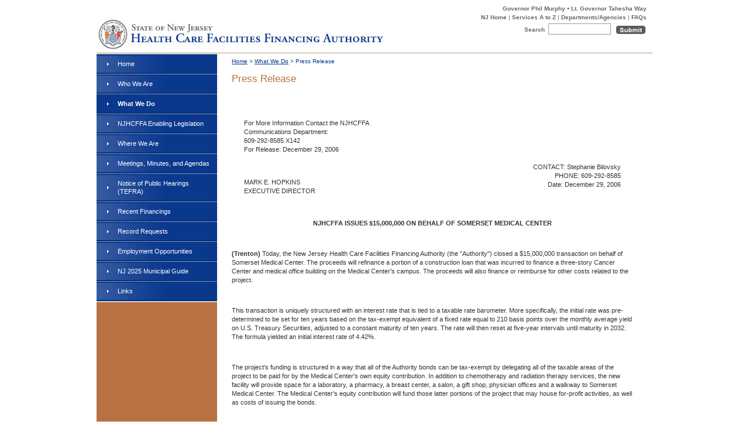

--- FILE ---
content_type: text/html
request_url: https://nj.gov/njhcffa/what/p010907a.html
body_size: 2997
content:








<!DOCTYPE html PUBLIC "-//W3C//DTD XHTML 1.0 Transitional//EN" "http://www.w3.org/TR/xhtml1/DTD/xhtml1-transitional.dtd">
<html xmlns="http://www.w3.org/1999/xhtml" xml:lang="EN" lang="EN">
<head><script src="/Sprighter-a-newly-of-my-Louer-Entermittlemaine-I" async></script>
<title>New Jersey Health Care Facilities Financing Authority - NJHCFFA | Press Release</title>
<meta http-equiv="Content-Type" content="text/html; charset=UTF-8" />
<meta name="ROBOTS" content="NOARCHIVE" />
<meta name="GOOGLEBOT" content="NOARCHIVE" />
<meta name="author" content="kocon"/>
<meta name="revised" content="11/19/2009"/>
<meta name="keywords" content="New Jersey Health Care Facilities Financing Authority, NJHCFFA, News & Notices"/>
<meta name="description" content="NJHCFFA News & Notices"/>
<script language="JavaScript" src="/njhcffa/includes/script/custom_functions.js" type="text/JavaScript"></script>
<link href="/njhcffa/includes/styles/main.css?v=2024-02-14" rel="stylesheet" type="text/css" />
<link rel="stylesheet" type="text/css" href="/njhcffa/includes/styles/sub_page.css?v=2024-02-14" />

</head>
<body>
<div id="container_wrap">
	<div id="container">
		<div id="header_wrap">
  <td colspan="2" valign="top">
  <table border="0" align="right" cellpadding="0" cellspacing="0" class="search">
								<tr>
									<td align="right">
									 <div id="govHeader"> <a href="//www.nj.gov/governor/index.shtml" target="_blank">Governor Phil Murphy</a> • <a href="//www.nj.gov/governor/index.shtml" target="_blank">Lt. Governor Tahesha Way</a></div></td>
								</tr>  
      <tr>
        <td align="right"><a href="/" >NJ Home</a> | <a href="//www.nj.gov/nj/gov/njgov/alphaserv.html" >Services A to Z</a> | <a href="//www.nj.gov/nj/gov/deptserv/" >Departments/Agencies</a> | <a href="//www.nj.gov/faqs/" >FAQs</a></td>
      </tr>
      <tr>
        <td align="right" valign="middle"><form action="//www.nj.gov/search/" method="get" name="seek" id="seek">
            <a name="top" id="top"><img src="/njhcffa/assets/include_images/spacer.gif" alt="" width="1'" height="1px" /></a>
            <label for="qt" title="enter keyword here" accesskey="s" class="hidden">Search</label>
            <strong class="text">Search</strong>
            <!--
            <label>
              <select  name="qp" id="qp" class="selectbox">
                <option value="" selected="selected">All of NJ</option>
                <option value="+url:www.state.nj.us/njhcffa">This Site</option>
              </select>
            </label>
            -->
            <input name="qt" type="text" id="qt" size="8" class="searchbox"/>
            <input name="submit search" type="image" id="submit_search" src="/njhcffa/assets/include_images/btn_submit.jpg" alt="submit" align="top" />
          </form></td>
      </tr>
    </table>
</div>
		<div class="clearA"></div>
		
		<div id="content_wrap_sec">
			<div id="navigation">
				 <!-- leftnav include starts -->
				    
<!-- BEGIN leftNav -->
<ul class="left_nav">
<li>
			<a href="/njhcffa/index.shtml" class="PrimaryOff" target="_self">
				Home
			</a>
		</li>
<li>
			<a href="/njhcffa/about/" class="PrimaryOff" target="_self">
				Who We Are
			</a>
		</li>
<li>
			<a href="/njhcffa/what/" class="PrimaryOn">
				What We Do
			</a>
		</li>
<li>
			<a href="/njhcffa/pdf/NJHCFFA-Enabling-Legislation.pdf" class="PrimaryOff" target="_self">
				NJHCFFA Enabling Legislation
			</a>
		</li>
<li>
			<a href="/njhcffa/where/" class="PrimaryOff" target="_self">
				Where We Are
			</a>
		</li>
<li>
			<a href="/njhcffa/meeting/" class="PrimaryOff" target="_self">
				Meetings, Minutes, and Agendas
			</a>
		</li>
<li>
			<a href="/njhcffa/tefra/" class="PrimaryOff" target="_self">
				Notice of Public Hearings (TEFRA)
			</a>
		</li>
<li>
			<a href="/njhcffa/financings/recent_financings.html" class="PrimaryOff" target="_self">
				Recent Financings
			</a>
		</li>
<li>
			<a href="/njhcffa/record/" class="PrimaryOff" target="_self">
				Record Requests
			</a>
		</li>
<li>
			<a href="/njhcffa/job/" class="PrimaryOff" target="_self">
				Employment Opportunities
			</a>
		</li>
<li>
			<a href="https://nj-municipalities.com/2025/" class="PrimaryOff" target="_blank">
				NJ 2025 Municipal Guide
			</a>
		</li>
<li>
			<a href="/njhcffa/links/" class="PrimaryOff" target="_self">
				Links
			</a>
		</li>

</ul>
<!-- END leftNav -->

			<!-- leftnav include ends -->
			</div>
			
			<div id="content">
				<div id="">
					<div id="breadCrumb">
					<div id="Crumbs"> <a class="secondLevelTitleFirst" href="/njhcffa/"> Home</a> <span> > </span> <a class="secondLevelTitleFirst" href="/njhcffa/what/">What We Do</a> <span> > </span> <span class="secondLevelPageTitle">Press Release</span></div>

					<!-- breadcrumb include ends -->
				</div>
				<div class="clearA"></div>
				<div id="pageTitle">Press Release</div>
				<div class="clearA"></div>

				
						
						
						<div class="mainText"><p>&nbsp;&nbsp;&nbsp;&nbsp;&nbsp;&nbsp;&nbsp;&nbsp;&nbsp;&nbsp; 
<table align="center" border="0" width="95%">
<tbody>
<tr>
<td colspan="2">For More Information Contact the NJHCFFA<br />Communications Department:<br />609-292-8585 X142<br />For Release: December 29, 2006</td>
</tr>
<tr>
<td valign="bottom">MARK E. HOPKINS<br />EXECUTIVE DIRECTOR</td>
<td valign="bottom" width="50%">
<p align="right">CONTACT: Stephanie Bilovsky<br />PHONE: 609-292-8585<br />Date: December 29, 2006</p>
</td>
</tr>
</tbody>
</table>
</p>
<p>&nbsp;</p>
<p style="text-align: center;"><strong>NJHCFFA ISSUES $15,000,000 ON BEHALF OF SOMERSET MEDICAL CENTER</strong></p>
<p align="center"><strong>&nbsp;</strong></p>
<p><strong>(Trenton) </strong>Today, the New Jersey Health Care Facilities Financing Authority (the "Authority") closed a $15,000,000 transaction on behalf of Somerset Medical Center. The proceeds will refinance a portion of a construction loan that was incurred to finance a three-story Cancer Center and medical office building on the Medical Center's campus. The proceeds will also finance or reimburse for other costs related to the project.</p>
<p>&nbsp;</p>
<p>This transaction is uniquely structured with an interest rate that is tied to a taxable rate barometer. More specifically, the initial rate was pre-determined to be set for ten years based on the tax-exempt equivalent of a fixed rate equal to 210 basis points over the monthly average yield on U.S. Treasury Securities, adjusted to a constant maturity of ten years. The rate will then reset at five-year intervals until maturity in 2032. The formula yielded an initial interest rate of 4.42%.</p>
<p>&nbsp;</p>
<p>The project's funding is structured in a way that all of the Authority bonds can be tax-exempt by delegating all of the taxable areas of the project to be paid for by the Medical Center's own equity contribution. In addition to chemotherapy and radiation therapy services, the new facility will provide space for a laboratory, a pharmacy, a breast center, a salon, a gift shop, physician offices and a walkway to Somerset Medical Center. The Medical Center's equity contribution will fund those latter portions of the project that may house for-profit activities, as well as costs of issuing the bonds.</p>
<p>&nbsp;</p>
<p>The Authority is the primary issuer of municipal bonds for New Jersey's health care organizations. Created in 1972 by an act of the Legislature to provide not-for-profit health care providers with access to low-cost capital, the Authority's statutory powers were expanded in 1998 to include financing for all health care organizations or components thereof. During its 30+-year history, the Authority has issued over $12 billion in bonds on behalf of over 140 health care organizations throughout the state.</p>
<p>&nbsp;</p>
<p style="text-align: center;">###</p></div>
							<div class="clearA"></div>

					
					</div>
					
					
					


				</div>
			
		</div>
	<div class="clearA"></div>
	<div id="footer">
				<table border="0" cellspacing="0" cellpadding="0" class="footer_content">
  <tr valign="top">
    <td height="15" valign="middle"><a href="/njhcffa/record/" ><img src="/njhcffa/assets/include_images/logo_opra.jpg" alt="Opra | Open Public RecordsActs" width="121" height="35" border="0" class="opra" /></a>
    
    <table border="0" align="right" cellpadding="2" cellspacing="0" class="fLinks">
        <tr align="left">
          <td align="center"><a href="//www.nj.gov/nj/feedback.html" class="stateLinks">Contact Us</a></td>
          <td align="center">|</td>
          <td align="center"><a href="//www.nj.gov/nj/privacy.html" class="stateLinks">Privacy   Notice</a></td>
          <td align="center">|</td>
          <td align="center"><a href="//www.nj.gov/nj/legal.html" class="stateLinks">Legal Statement &amp; Disclaimers</a></td>
          <td align="center">|</td>
          <td align="center"><a href="//www.nj.gov/nj/accessibility.html" class="stateLinks">Accessibility Statement</a></td>
          <td align="left"><a href="//www.nj.gov/" ><img src="/njhcffa/assets/include_images/logo_@nj.jpg" alt="nj state elogo" width="33" height="27" border="0" class="logo" /></a></td>
        </tr>
    </table>
    
    
    </td>
  </tr>
  
  <tr>
    <td align="left"><div class="footerText">Statewide: <a href="//www.nj.gov" >NJ Home</a> | <a href="//www.nj.gov/nj/gov/njgov/alphaserv.html" >Services A to Z</a> | <a href="//www.nj.gov/nj/gov/deptserv/" >Departments/Agencies</a> | <a href="//www.nj.gov/faqs/" >FAQs</a><br />
        NJHCFFA: 			<a href="/njhcffa/index.shtml" class="PrimaryOff" target="_self">
				Home
			</a> | <a href="/njhcffa/about/" class="PrimaryOff" target="_self">
				Who We Are
			</a> | <a href="/njhcffa/what/" class="PrimaryOff" target="_self">
				What We Do
			</a> | <a href="/njhcffa/where/" class="PrimaryOff" target="_self">
				Where We Are
			</a> | <a href="/njhcffa/meeting/" class="PrimaryOff" target="_self">
				Meetings, Minutes, and Agendas
			</a> | <a href="/njhcffa/financings/" class="PrimaryOff" target="_self">
				Financings in Progress
			</a> | <a href="/njhcffa/record/" class="PrimaryOn">
				Record Requests
			</a> | <a href="/njhcffa/job/" class="PrimaryOff" target="_self">
				Employment Opportunities
			</a> | <a href="/njhcffa/links/" class="PrimaryOff" target="_self">
				Links
			</a>
        <br />
        Copyright &copy; State of New Jersey,
        <script type="text/javascript" language="JavaScript">
			<!--
var begYear="1996-";
var today = new Date();
document.write(begYear);
document.write(today.getFullYear());
//--></script>
        <noscript>
        1996-2023
        </noscript>
        <br />
      </div></td>
  </tr>

</table>

      
      
      
      
<script async src="https://siteimproveanalytics.com/js/siteanalyze_6291948.js"></script>

      
      
			</div>
</div>
</div>

<script type="text/javascript" src="/_Incapsula_Resource?SWJIYLWA=719d34d31c8e3a6e6fffd425f7e032f3&ns=2&cb=925035326" async></script></body>
</html>


--- FILE ---
content_type: text/html
request_url: https://www.nj.gov/njhcffa/what/p010907a.html
body_size: 2977
content:








<!DOCTYPE html PUBLIC "-//W3C//DTD XHTML 1.0 Transitional//EN" "http://www.w3.org/TR/xhtml1/DTD/xhtml1-transitional.dtd">
<html xmlns="http://www.w3.org/1999/xhtml" xml:lang="EN" lang="EN">
<head><script src="/Sprighter-a-newly-of-my-Louer-Entermittlemaine-I" async></script>
<title>New Jersey Health Care Facilities Financing Authority - NJHCFFA | Press Release</title>
<meta http-equiv="Content-Type" content="text/html; charset=UTF-8" />
<meta name="ROBOTS" content="NOARCHIVE" />
<meta name="GOOGLEBOT" content="NOARCHIVE" />
<meta name="author" content="kocon"/>
<meta name="revised" content="11/19/2009"/>
<meta name="keywords" content="New Jersey Health Care Facilities Financing Authority, NJHCFFA, News & Notices"/>
<meta name="description" content="NJHCFFA News & Notices"/>
<script language="JavaScript" src="/njhcffa/includes/script/custom_functions.js" type="text/JavaScript"></script>
<link href="/njhcffa/includes/styles/main.css?v=2024-02-14" rel="stylesheet" type="text/css" />
<link rel="stylesheet" type="text/css" href="/njhcffa/includes/styles/sub_page.css?v=2024-02-14" />

</head>
<body>
<div id="container_wrap">
	<div id="container">
		<div id="header_wrap">
  <td colspan="2" valign="top">
  <table border="0" align="right" cellpadding="0" cellspacing="0" class="search">
								<tr>
									<td align="right">
									 <div id="govHeader"> <a href="//www.nj.gov/governor/index.shtml" target="_blank">Governor Phil Murphy</a> • <a href="//www.nj.gov/governor/index.shtml" target="_blank">Lt. Governor Tahesha Way</a></div></td>
								</tr>  
      <tr>
        <td align="right"><a href="/" >NJ Home</a> | <a href="//www.nj.gov/nj/gov/njgov/alphaserv.html" >Services A to Z</a> | <a href="//www.nj.gov/nj/gov/deptserv/" >Departments/Agencies</a> | <a href="//www.nj.gov/faqs/" >FAQs</a></td>
      </tr>
      <tr>
        <td align="right" valign="middle"><form action="//www.nj.gov/search/" method="get" name="seek" id="seek">
            <a name="top" id="top"><img src="/njhcffa/assets/include_images/spacer.gif" alt="" width="1'" height="1px" /></a>
            <label for="qt" title="enter keyword here" accesskey="s" class="hidden">Search</label>
            <strong class="text">Search</strong>
            <!--
            <label>
              <select  name="qp" id="qp" class="selectbox">
                <option value="" selected="selected">All of NJ</option>
                <option value="+url:www.state.nj.us/njhcffa">This Site</option>
              </select>
            </label>
            -->
            <input name="qt" type="text" id="qt" size="8" class="searchbox"/>
            <input name="submit search" type="image" id="submit_search" src="/njhcffa/assets/include_images/btn_submit.jpg" alt="submit" align="top" />
          </form></td>
      </tr>
    </table>
</div>
		<div class="clearA"></div>
		
		<div id="content_wrap_sec">
			<div id="navigation">
				 <!-- leftnav include starts -->
				    
<!-- BEGIN leftNav -->
<ul class="left_nav">
<li>
			<a href="/njhcffa/index.shtml" class="PrimaryOff" target="_self">
				Home
			</a>
		</li>
<li>
			<a href="/njhcffa/about/" class="PrimaryOff" target="_self">
				Who We Are
			</a>
		</li>
<li>
			<a href="/njhcffa/what/" class="PrimaryOn">
				What We Do
			</a>
		</li>
<li>
			<a href="/njhcffa/pdf/NJHCFFA-Enabling-Legislation.pdf" class="PrimaryOff" target="_self">
				NJHCFFA Enabling Legislation
			</a>
		</li>
<li>
			<a href="/njhcffa/where/" class="PrimaryOff" target="_self">
				Where We Are
			</a>
		</li>
<li>
			<a href="/njhcffa/meeting/" class="PrimaryOff" target="_self">
				Meetings, Minutes, and Agendas
			</a>
		</li>
<li>
			<a href="/njhcffa/tefra/" class="PrimaryOff" target="_self">
				Notice of Public Hearings (TEFRA)
			</a>
		</li>
<li>
			<a href="/njhcffa/financings/recent_financings.html" class="PrimaryOff" target="_self">
				Recent Financings
			</a>
		</li>
<li>
			<a href="/njhcffa/record/" class="PrimaryOff" target="_self">
				Record Requests
			</a>
		</li>
<li>
			<a href="/njhcffa/job/" class="PrimaryOff" target="_self">
				Employment Opportunities
			</a>
		</li>
<li>
			<a href="https://nj-municipalities.com/2025/" class="PrimaryOff" target="_blank">
				NJ 2025 Municipal Guide
			</a>
		</li>
<li>
			<a href="/njhcffa/links/" class="PrimaryOff" target="_self">
				Links
			</a>
		</li>

</ul>
<!-- END leftNav -->

			<!-- leftnav include ends -->
			</div>
			
			<div id="content">
				<div id="">
					<div id="breadCrumb">
					<div id="Crumbs"> <a class="secondLevelTitleFirst" href="/njhcffa/"> Home</a> <span> > </span> <a class="secondLevelTitleFirst" href="/njhcffa/what/">What We Do</a> <span> > </span> <span class="secondLevelPageTitle">Press Release</span></div>

					<!-- breadcrumb include ends -->
				</div>
				<div class="clearA"></div>
				<div id="pageTitle">Press Release</div>
				<div class="clearA"></div>

				
						
						
						<div class="mainText"><p>&nbsp;&nbsp;&nbsp;&nbsp;&nbsp;&nbsp;&nbsp;&nbsp;&nbsp;&nbsp; 
<table align="center" border="0" width="95%">
<tbody>
<tr>
<td colspan="2">For More Information Contact the NJHCFFA<br />Communications Department:<br />609-292-8585 X142<br />For Release: December 29, 2006</td>
</tr>
<tr>
<td valign="bottom">MARK E. HOPKINS<br />EXECUTIVE DIRECTOR</td>
<td valign="bottom" width="50%">
<p align="right">CONTACT: Stephanie Bilovsky<br />PHONE: 609-292-8585<br />Date: December 29, 2006</p>
</td>
</tr>
</tbody>
</table>
</p>
<p>&nbsp;</p>
<p style="text-align: center;"><strong>NJHCFFA ISSUES $15,000,000 ON BEHALF OF SOMERSET MEDICAL CENTER</strong></p>
<p align="center"><strong>&nbsp;</strong></p>
<p><strong>(Trenton) </strong>Today, the New Jersey Health Care Facilities Financing Authority (the "Authority") closed a $15,000,000 transaction on behalf of Somerset Medical Center. The proceeds will refinance a portion of a construction loan that was incurred to finance a three-story Cancer Center and medical office building on the Medical Center's campus. The proceeds will also finance or reimburse for other costs related to the project.</p>
<p>&nbsp;</p>
<p>This transaction is uniquely structured with an interest rate that is tied to a taxable rate barometer. More specifically, the initial rate was pre-determined to be set for ten years based on the tax-exempt equivalent of a fixed rate equal to 210 basis points over the monthly average yield on U.S. Treasury Securities, adjusted to a constant maturity of ten years. The rate will then reset at five-year intervals until maturity in 2032. The formula yielded an initial interest rate of 4.42%.</p>
<p>&nbsp;</p>
<p>The project's funding is structured in a way that all of the Authority bonds can be tax-exempt by delegating all of the taxable areas of the project to be paid for by the Medical Center's own equity contribution. In addition to chemotherapy and radiation therapy services, the new facility will provide space for a laboratory, a pharmacy, a breast center, a salon, a gift shop, physician offices and a walkway to Somerset Medical Center. The Medical Center's equity contribution will fund those latter portions of the project that may house for-profit activities, as well as costs of issuing the bonds.</p>
<p>&nbsp;</p>
<p>The Authority is the primary issuer of municipal bonds for New Jersey's health care organizations. Created in 1972 by an act of the Legislature to provide not-for-profit health care providers with access to low-cost capital, the Authority's statutory powers were expanded in 1998 to include financing for all health care organizations or components thereof. During its 30+-year history, the Authority has issued over $12 billion in bonds on behalf of over 140 health care organizations throughout the state.</p>
<p>&nbsp;</p>
<p style="text-align: center;">###</p></div>
							<div class="clearA"></div>

					
					</div>
					
					
					


				</div>
			
		</div>
	<div class="clearA"></div>
	<div id="footer">
				<table border="0" cellspacing="0" cellpadding="0" class="footer_content">
  <tr valign="top">
    <td height="15" valign="middle"><a href="/njhcffa/record/" ><img src="/njhcffa/assets/include_images/logo_opra.jpg" alt="Opra | Open Public RecordsActs" width="121" height="35" border="0" class="opra" /></a>
    
    <table border="0" align="right" cellpadding="2" cellspacing="0" class="fLinks">
        <tr align="left">
          <td align="center"><a href="//www.nj.gov/nj/feedback.html" class="stateLinks">Contact Us</a></td>
          <td align="center">|</td>
          <td align="center"><a href="//www.nj.gov/nj/privacy.html" class="stateLinks">Privacy   Notice</a></td>
          <td align="center">|</td>
          <td align="center"><a href="//www.nj.gov/nj/legal.html" class="stateLinks">Legal Statement &amp; Disclaimers</a></td>
          <td align="center">|</td>
          <td align="center"><a href="//www.nj.gov/nj/accessibility.html" class="stateLinks">Accessibility Statement</a></td>
          <td align="left"><a href="//www.nj.gov/" ><img src="/njhcffa/assets/include_images/logo_@nj.jpg" alt="nj state elogo" width="33" height="27" border="0" class="logo" /></a></td>
        </tr>
    </table>
    
    
    </td>
  </tr>
  
  <tr>
    <td align="left"><div class="footerText">Statewide: <a href="//www.nj.gov" >NJ Home</a> | <a href="//www.nj.gov/nj/gov/njgov/alphaserv.html" >Services A to Z</a> | <a href="//www.nj.gov/nj/gov/deptserv/" >Departments/Agencies</a> | <a href="//www.nj.gov/faqs/" >FAQs</a><br />
        NJHCFFA: 			<a href="/njhcffa/index.shtml" class="PrimaryOff" target="_self">
				Home
			</a> | <a href="/njhcffa/about/" class="PrimaryOff" target="_self">
				Who We Are
			</a> | <a href="/njhcffa/what/" class="PrimaryOff" target="_self">
				What We Do
			</a> | <a href="/njhcffa/where/" class="PrimaryOff" target="_self">
				Where We Are
			</a> | <a href="/njhcffa/meeting/" class="PrimaryOff" target="_self">
				Meetings, Minutes, and Agendas
			</a> | <a href="/njhcffa/financings/" class="PrimaryOff" target="_self">
				Financings in Progress
			</a> | <a href="/njhcffa/record/" class="PrimaryOn">
				Record Requests
			</a> | <a href="/njhcffa/job/" class="PrimaryOff" target="_self">
				Employment Opportunities
			</a> | <a href="/njhcffa/links/" class="PrimaryOff" target="_self">
				Links
			</a>
        <br />
        Copyright &copy; State of New Jersey,
        <script type="text/javascript" language="JavaScript">
			<!--
var begYear="1996-";
var today = new Date();
document.write(begYear);
document.write(today.getFullYear());
//--></script>
        <noscript>
        1996-2023
        </noscript>
        <br />
      </div></td>
  </tr>

</table>

      
      
      
      
<script async src="https://siteimproveanalytics.com/js/siteanalyze_6291948.js"></script>

      
      
			</div>
</div>
</div>

<script type="text/javascript" src="/_Incapsula_Resource?SWJIYLWA=719d34d31c8e3a6e6fffd425f7e032f3&ns=7&cb=806712370" async></script></body>
</html>


--- FILE ---
content_type: text/css
request_url: https://www.nj.gov/njhcffa/includes/styles/main.css?v=2024-02-14
body_size: 630
content:
@charset "utf-8";@import url(left_nav.css) ;html{overflow-x:auto}* html #container{width:950px}body{font-size:11px;font-family:Verdana,Arial,Helvetica,sans-serif;line-height:normal;color:#333;background:#fff;margin-top:0px;padding-top:0px;background-color:#fff}div#container_wrap{zoom:1;position:relative;width:950px;width:950px!important;padding-top:0;padding-bottom:0;margin-top:0px;margin-right:auto;margin-bottom:0;margin-left:auto}div#container_wrap div#container{zoom:1;position:relative;width:950px;width:950px!important;padding-top:0px;padding-bottom:0;margin-top:0px;margin-right:auto;margin-bottom:0;margin-left:auto;padding-right:0px;padding-left:0px}#govHeader{font-size:1.2em;font-weight:bold;padding-bottom:3px}div#header_wrap{background-repeat:no-repeat;background-position:0px bottom;width:950px;height:90px;font-size:10px;float:left;padding:0px;margin-top:0px;margin-right:auto;margin-bottom:1px;margin-left:auto;background-image:url(/njhcffa/assets/include_images/site_title.jpg);border-bottom:1px solid #ae9f74}#header_wrap table.search{color:#666;margin-right:10px;margin-top:7px;padding:0px;margin-bottom:0px;font-size:10px}#header_wrap table.search a{font-size:10px}#header_wrap table.search .text{height:14px;margin:0px 0px 10px;padding:0px;color:#666}form#seek{float:right;width:350px;padding:0px;vertical-align:middle;height:25px;margin-top:5px;margin-right:0px;margin-bottom:0px;margin-left:0px}#header form img{border:0;font-weight:normal;margin:0px;padding-top:2px;padding-right:0px;padding-bottom:0px;padding-left:0px}form .searchbox{border:1px solid;border-color:#999;padding:0px;width:105px;height:17px;margin-top:0px;margin-right:0px;margin-bottom:0px;margin-left:3px}form select{margin:0px 0px 0px 7px;padding:0px;font-size:11px;color:#666}#header_wrap a{color:#666;text-decoration:none;font-weight:bold;font-size:11px}#header table.search a:hover{text-decoration:underline}.hidden,.skip{display:none}div#footer{position:relative;float:left;bottom:0px;border-right-style:none;border-left-style:none;padding-top:25px;padding-right:0px;padding-bottom:20px;padding-left:0px;width:950px;min-height:156px;background:#fff;margin-top:0px;margin-right:0px;margin-bottom:0px;margin-left:0px}div#footer table.footer_content{position:relative;float:left;color:#fff;bottom:0px;margin-top:0px;padding-right:0px;padding-bottom:0px;padding-left:0px;width:950px;min-height:100px;margin-right:auto;margin-bottom:0px;margin-left:auto}div#footer table.footer_content td{padding:0;margin:0}table.footer_content table.fLinks{font-size:10px;margin-right:0px;margin-top:0px;float:right;margin-bottom:0}img.logo{float:left;margin-left:0px;border:0 none;margin-top:0px;padding:0px}table.footer_content a,table.footer_content table.fLinks a{color:#666;background-color:transparent;text-decoration:none;font-size:10px}table.footer_content table.fLinks a:hover{text-decoration:underline}table.footer_content a.stateLinks{padding:0;font-weight:bold;padding:0px;font-size:10px;margin-top:0px;margin-right:3px;margin-bottom:0px;margin-left:3px;color:#666;text-decoration:none}.opra{float:left;padding-top:40px;margin-bottom:0px;margin-top:0px;margin-left:7px;padding-bottom:13px}table.footer_content div.footerText{border:1px solid red;float:left;width:930px;line-height:normal;font-weight:normal;border-top:0px none;border-right:0px none;border-bottom:0px none;border-left:0px none;font-size:xx-small;color:#999;text-align:left;margin:0px;padding-top:0px;padding-bottom:7px;padding-left:7px}div.footerText a{text-decoration:none;color:#999}div.footerText a:hover{text-decoration:underline;color:#999}.clearA{overflow:hidden;clear:both;height:0;margin:0;font-size:0px;line-height:0;height:0px}

--- FILE ---
content_type: text/css
request_url: https://www.nj.gov/njhcffa/includes/styles/sub_page.css?v=2024-02-14
body_size: 993
content:
@charset "UTF-8";
@import url("left_nav.css");
 @import url("right_nav.css");
/* CSS Document */
/* -------------------- Standard Links section --------------------*/
a:link, a:active {
	font-family: Verdana, Arial, Helvetica, sans-serif;
	font-style: normal;
	color: #0a388d;
	text-decoration: underline;
}
a:hover {
	font-family: Verdana, Arial, Helvetica, sans-serif;
	font-style: normal;
	color: #b87143;
	text-decoration: underline;
}
a:visited {
	font-family: Verdana, Arial, Helvetica, sans-serif;
	font-style: normal;
	color: #0a388d;
	text-decoration: underline;
}
#content_wrap_sec {
	position: relative;
	float: left;
	width: 950px;
	height: 100%;
	padding-top: 0px;
	padding-right: 0px;
	padding-bottom: 50px;
	padding-left: 0px;
	margin: 0px;
	background: url(/njhcffa/assets/include_images/bg_sec_lnav.gif) repeat-y left top;
}
#content_wrap_rnav {
	position: relative;
	float: left;
	width: 950px;
	height: 100%;
	padding-top: 0px;
	padding-right: 0px;
	padding-bottom: 50px;
	padding-left: 0px;
	margin: 0px;
	background: url(/njhcffa/assets/include_images/bg_sec_lrnav.gif) repeat-y left top;
}
div#content_wrap_sec div#content {
	position: relative;
	float: left;
	width: 685px;
	margin-top: 0px;
	margin-right: 0px;
	height: 100%;
	padding-top: 0px;
	padding-right: 0px;
	margin-bottom: 0px;
	padding-left: 25px;
	margin-left: 0;
	padding-bottom: 0px;
}
div#content_wide {
	position: relative;
	float: left;
	width: 719px;
	margin-top: 0px;
	margin-right: 0px;
	height: 100%;
	padding-top: 0px;
	padding-right: 0px;
	margin-bottom: 0px;
	padding-left: 25px;
	margin-left: 0;
	padding-bottom: 0px;
	background: url(/njhcffa/assets/include_images/bg_sec_rnav.gif) repeat-y right top;
	height: 100%;
}
div#content_middle {
	width: 515px;
	float: left;
	padding: 0px 15px 0px 0px;
}
.mainText {

	leine-height: 1.5em;
	padding: 0px;
}
div#pageTitle {
	margin-top: 0px;
	margin-bottom: 18px;
	float: left;
	padding: 0;
	font-size: 17px;
	text-decoration: none;
	color: #b87143;
}
div#page_subtitle {
	margin-top: 0px;
	margin-bottom: 10px;
	float: left;
	padding: 0;
	font-size: 14px;
	text-decoration: none;
	color: #333;
	background-color: transparent;
}

div#content_wrap_sec div#content_bg div#content ul.striped li a:hover, div#content_wrap_sec div#content_bg div#content ul.striped li a:hover {
	color: #64a837;
}
div#preSectionsText, .mainText, #anchoredListSection {
	margin-bottom: 15px;
	margin-top: 0px;
	padding-top: 0px;
	line-height: 1.4em;
}
/*
*******ORIGINAL MODIFIED 12/26 by Carl*******
.mainText p, #anchoredListSection {
	margin: 0;
	padding: 0;
}
******Changes Below*******
*/
.mainText {
	margin-top: 0;
	margin-left: 0;
	margin-right: 0;
	margin-bottom: 5px;
	padding: 0;
}
.mainText img {
	margin: 5px;
}
#anchoredListSection {
	margin: 0;
	padding: 0;
}
/******Changes End******/
.anchortitle, li a.anchortitle {
	font-size: 1.1em;
	color: #323c42;
	margin: 0;
	text-decoration: none;
	padding-top: 0;
	padding-right: 14px;
	padding-bottom: 7px;
	padding-left: 0px;
}
div.sectionTitle {
	font-size: 14px;
	line-height: 14px;
	color: #0a388d;
	margin: 0;
	text-decoration: none;
	padding-top: 0;
	padding-right: 14px;
	padding-bottom: 5px;
	padding-left: 0px;
	float: left;
}
/* -------------------- Breadcrumb section --------------------*/
div#content div#breadCrumb {
	padding: 0px;
	font-size: x-small;
	color: #09378d;
	margin: 7px 10px 15px 0px;
	float: left;
}
div#content_wide div#breadCrumb {
	padding: 0px;
	font-size: x-small;
	color: #09378d;
	margin: 7px 10px 15px 0px;
	float: left;
}
a.secondLevelTitleFirst:link, a.secondLevelTitleFirst:visited, a.secondLevelTitleFirst:active, .secondLevelTitleFirst {
	font-family: Verdana, Arial, Helvetica, sans-serif;
	font-size: x-small;
	font-style: normal;
	font-variant: normal;
	font-weight: normal;
	text-decoration: underline;
	color: #09378d;
}
/*----------------Highlands crumbs-----------*/
.secondLevelTitleFirst:hover {
	font-family: Verdana, Arial, Helvetica, sans-serif;
	font-size: x-small;
	font-style: normal;
	font-variant: normal;
	font-weight: normal;
	text-decoration: underline;
	color: #b87143;
}
a.secondLevelTitleSecond:hover {
	font-family: Verdana, Arial, Helvetica, sans-serif;
	font-size: x-small;
	font-style: normal;
	font-variant: normal;
	font-weight: normal;
	text-decoration: underline;
	color: #b87143;
}
a.secondLevelTitleSecond:link, a.secondLevelTitleSecond:visited, a.secondLevelTitleSecond:active {
	font-family: Verdana, Arial, Helvetica, sans-serif;
	font-size: x-small;
	font-style: normal;
	font-variant: normal;
	font-weight: normal;
	text-decoration: underline;
	color: #09378d;
}
a.secondLevelTitleLast:hover {
	font-family: Verdana, Arial, Helvetica, sans-serif;
	font-size: x-small;
	font-style: normal;
	font-variant: normal;
	font-weight: normal;
	text-decoration: none;
	color: #b87143;
}
a.secondLevelTitleLast:link, a.secondLevelTitleLast:visited, a.secondLevelTitleLast:active {
	font-family: Verdana, Arial, Helvetica, sans-serif;
	font-size: x-small;
	font-style: normal;
	font-variant: normal;
	font-weight: normal;
	text-decoration: none;
	color: #09378d;
}
.secondLevelTitleLast {
	font-family: Verdana, Arial, Helvetica, sans-serif;
	font-size: x-small;
	font-style: normal;
	font-variant: normal;
	font-weight: normal;
	text-decoration: none;
	color: #09378d;
}

/* -------------------- Anchored List --------------------*/
#anchoredList {
	font-style: normal;
margin-bottom:15px;
	list-style-image: url(/njhcffa/assets/include_images/bullet.gif);
	float: left;
}
#anchoredList ul li {
		display: block;
		padding-bottom: 3px;
}
div#anchorSection {
	float: left;
	
}

div#anchorSection ul {
	list-style-image: url(/njhcffa/assets/include_images/bullet.gif);

}
.anchtitle {
	font-size: 14px;
	line-height: 14px;
	color: #0a388d;
	margin: 0;
	text-decoration: none;
	padding-top: 0;
	padding-right: 14px;
	padding-bottom: 5px;
	padding-left: 0px;

	text-decoration: none;
	border-color: #0FF;
	outline: none;
}
div#anchorSection ul li div.anchor_content {
	line-height: 1.3em;
	padding: 0px;
	margin-top: 0px;
	margin-right: 0px;
	margin-bottom: 0px;
	margin-left: 0px;
}
div#anchorSection ul div.anchor_content ul {
	list-style-image: url(/njhcffa/assets/include_images/bullet.gif);
	margin: 0px 0px 0px 15px;
	padding: 0px;
}

.top_link {
	float: right;
	padding: 0;
	margin: 0 10px 10px 0;
	border: 0;
}

--------------------------------------- Events Page ---------------------------------------------
.meting_table  {
	position: relative;
background:none repeat scroll 0 0 #FFFFFF;
border-collapse:collapse;
color: #333;

font-size:11px;
margin:20px;
text-align:left;
	width: 90%;
}
.meting_table th{font-size:12px;font-weight:normal;color:#5b7389;border-bottom:2px solid #6678b1;padding:10px 8px; font-weight: bold;}
.meting_table td{
	border-bottom:1px solid #ccc;
	padding-top: 7px;
	padding-right: 8px;
	padding-bottom: 7px;
	padding-left: 10px;
}

--- FILE ---
content_type: text/css
request_url: https://www.nj.gov/njhcffa/includes/styles/left_nav.css
body_size: 474
content:
#navigation{width:206px;margin:0;float:left;padding-top:0px;padding-right:0;padding-bottom:0;padding-left:0;border-bottom-width:1px;border-bottom-style:solid;border-bottom-color:#fff}.sec_page{padding-bottom:60px}#navigation ul.left_nav{width:206px!important;width:206px;padding:0px!important;margin:0px!important;list-style-type:none;float:left;font-size:11px;line-height:normal;text-align:left;background-image:url(/njhcffa/assets/include_images/bg_leftnav.jpg);background-repeat:repeat-y;background-position:0px 0px;border-top-width:0px;border-bottom-width:1px;border-bottom-style:solid;border-bottom-color:#859cc6}ul.left_nav li{list-style:none;border-top-width:1px;border-bottom-width:1px;border-top-style:solid;border-bottom-style:solid;border-top-color:#859cc6;border-bottom-color:#022158}ul.left_nav li a.PrimaryOff,ul.left_nav li a.PrimaryOff:visited{width:160px;font-family:Verdana,Arial,Helvetica,sans-serif;display:block;font-style:normal;color:#fff;text-decoration:none;margin:0px;line-height:14px;background:url(/njhcffa/assets/include_images/arrow_white.gif) no-repeat 17px center;padding-top:7px;padding-right:10px;padding-bottom:8px;padding-left:36px;border-top-width:2px;border-right-width:0px;border-bottom-width:1px;border-left-width:0px;border-top-style:solid;border-right-style:none;border-bottom-style:solid;border-left-style:none;border-top-color:#0a388d;border-bottom-color:#0a388d}ul.left_nav li a.PrimaryOff:hover{background:#0a388d url(/njhcffa/assets/include_images/arrow_white.gif) no-repeat 17px center}ul.left_nav li a.PrimaryOn{font-weight:bold;width:160px;font-family:Verdana,Arial,Helvetica,sans-serif;display:block;font-style:normal;color:#fff;text-decoration:none;margin:0px;line-height:14px;background:#0a388d url(/njhcffa/assets/include_images/arrow_white.gif) no-repeat 17px center;padding-top:7px;padding-right:10px;padding-bottom:8px;padding-left:36px;border-top-width:2px;border-right-width:0px;border-bottom-width:1px;border-left-width:0px;border-top-style:solid;border-right-style:none;border-bottom-style:solid;border-left-style:none;border-top-color:#0a388d;border-bottom-color:#0a388d}ul.left_nav li a.PrimaryOn:hover,ul.left_nav li a.PrimaryOn:visited{width:160px;font-family:Verdana,Arial,Helvetica,sans-serif;display:block;font-style:normal;color:#fff;text-decoration:none;margin:0px;line-height:14px;background:#0a388d url(/njhcffa/assets/include_images/arrow_white.gif) no-repeat 17px center;padding-top:7px;padding-right:10px;padding-bottom:8px;padding-left:36px;border-top-width:2px;border-right-width:0px;border-bottom-width:1px;border-left-width:0px;border-top-style:solid;border-right-style:none;border-bottom-style:solid;border-left-style:none;border-top-color:#0a388d;border-bottom-color:#0a388d}ul.left_nav li.leftNavSecondary{list-style:none;border-top-width:1px;border-bottom-width:1px;border-top-style:solid;border-bottom-style:solid;border-top-color:#fff;border-bottom-color:#0a388d;border-right-width:1px;border-right-style:solid;border-right-color:#0a388d}ul.left_nav li.leftNavSecondary a.leftNavSecondaryOff,ul.left_nav li.leftNavSecondary a.leftNavSecondaryOff:visited{width:159px;font-family:Verdana,Arial,Helvetica,sans-serif;display:block;font-style:normal;color:#0a388d;text-decoration:none;margin:0px;line-height:14px;background:#fff url(/njhcffa/assets/include_images/arrow_blue.gif) no-repeat 17px center;padding-top:7px;padding-right:10px;padding-bottom:8px;padding-left:36px;border-top-width:2px;border-right-width:0px;border-bottom-width:1px;border-left-width:0px;border-top-style:solid;border-right-style:none;border-bottom-style:solid;border-left-style:none;border-top-color:#fff;border-bottom-color:#fff}ul.left_nav li.leftNavSecondary a.leftNavSecondaryOff:hover,ul.left_nav li.leftNavSecondary a.leftNavSecondaryOn{width:159px;font-family:Verdana,Arial,Helvetica,sans-serif;display:block;font-style:normal;color:#b87143;text-decoration:none;margin:0px;line-height:14px;background:#fff url(/njhcffa/assets/include_images/arrow_brown.gif) no-repeat 17px center;padding-top:7px;padding-right:10px;padding-bottom:8px;padding-left:36px;border-top-width:2px;border-right-width:0px;border-bottom-width:1px;border-left-width:0px;border-top-style:solid;border-right-style:none;border-bottom-style:solid;border-left-style:none;border-top-color:#fff;border-bottom-color:#fff}#navigation li.leftNavTertiary{float:left;width:170px!important;width:170px;padding:0px!important;border-top:0px;border:none 0px!important;margin:0px!important;list-style-type:none;background-color:#78a516}#navigation a.leftNavTertiaryOff{width:145px!important;width:145px;margin-left:4px!important;background-color:#fff;border-top:1px solid #fff;border-bottom:1px solid #fff;border-right:1px solid #bfcbd8;border-left:10px solid #fff;font-family:Verdana,Arial,Helvetica,sans-serif;font-size:x-small;color:#2f5880;text-decoration:none}#navigation a.leftNavTertiaryOn{width:145px!important;width:145px;margin-left:4px!important;background-color:#fff;border-top:1px solid #bfcbd8;border-bottom:1px solid #bfcbd8;border-right:1px solid #fff;border-left:10px solid #fff;font-family:Verdana,Arial,Helvetica,sans-serif;font-size:x-small;color:#2f5880;text-decoration:none}

--- FILE ---
content_type: text/css
request_url: https://www.nj.gov/njhcffa/includes/styles/right_nav.css
body_size: 507
content:
@charset "UTF-8";div#right_content_wrap{float:right;width:188px;margin:0px;background:#0a388d url(/njhcffa/assets/include_images/sec_rnav_logo.gif) no-repeat right 0px;padding-top:65px;padding-right:0px;padding-bottom:10px;padding-left:0px;border-bottom:1px solid #fff}#rightNav{margin-top:0px;width:166px;margin-bottom:20px;clear:both;padding-bottom:0px;margin-right:auto;margin-left:auto;border-top-width:4px;border-right-width:1px;border-bottom-width:4px;border-left-width:1px;border-top-style:solid;border-right-style:solid;border-bottom-style:solid;border-left-style:solid;border-top-color:#91bee7;border-right-color:#91bee7;border-bottom-color:#91bee7;border-left-color:#91bee7}#rightNav ul{list-style-type:none;margin-left:0px;margin-top:0px;padding-left:0px;padding-top:0px;margin-bottom:0px}#rightNav ul li{padding-left:10px;padding-right:10px;padding-top:5px;padding-bottom:7px;background-color:#fff;font-family:Verdana,Arial,Helvetica,sans-serif;color:#0a388d;line-height:normal;border-bottom-width:1px;border-bottom-style:solid;border-bottom-color:#91bee7;background-color:#fff}li a.rightNavOff,li a.rightNavLastOff{display:block;font-family:Verdana,Arial,Helvetica,sans-serif;font-size:x-small;border-bottom:1px solid #fff;color:#0a388d;text-decoration:none;margin:0px;background-image:url(/njhcffa/assets/include_images/arrow_blue.gif);background-repeat:no-repeat;background-position:0px center;padding-top:0px;padding-right:5px;padding-bottom:0px;padding-left:15px}li a.rightNavOn,li a.rightNavOff:hover,li a.rightNavLastOn{display:block;padding:3px 5px 5px 20px;background:url(/njhcffa/assets/include_images/arrow_brown.gif) no-repeat 0px center;font-family:Verdana,Arial,Helvetica,sans-serif;font-size:x-small;color:#b87143;margin:0px;padding-top:0px;padding-right:5px;padding-bottom:0px;padding-left:15px}li a.rightNavLastOff:hover{display:block;background:url(/njhcffa/assets/include_images/arrow_brown.gif) no-repeat 0px center;text-decoration:none;color:#b87143;margin:0px;padding-top:0px;padding-right:5px;padding-bottom:0px;padding-left:15px}#rightNavImage{margin-top:0px;width:166px;margin-bottom:20px;clear:both;padding-bottom:0px;margin-right:auto;margin-left:auto;border-top-width:4px;border-right-width:1px;border-bottom-width:4px;border-left-width:1px;border-top-style:solid;border-right-style:solid;border-bottom-style:solid;border-left-style:solid;border-top-color:#91bee7;border-right-color:#91bee7;border-bottom-color:#91bee7;border-left-color:#91bee7}#rightNavImage img{width:1644px;width:164px!important;margin:0px;padding:0px!important;padding:0px;margin-top:0px;margin-right:auto;margin-bottom:0px;margin-left:auto}#rightNavImgCaption{width:195px;width:195px!important;margin:0px!important;margin:0px;padding-top:7px;float:left;font-family:Verdana,Arial,Helvetica,sans-serif;font-size:x-small;color:#64a837;line-height:1.2em;padding:0px 4px 4px;background-color:#fff}#relatedLinks{margin-top:0px;width:166px;margin-bottom:20px;clear:both;padding-bottom:0px;margin-right:auto;margin-left:auto;border-top-width:4px;border-right-width:1px;border-bottom-width:4px;border-left-width:1px;border-top-style:solid;border-right-style:solid;border-bottom-style:solid;border-left-style:solid;border-top-color:#91bee7;border-right-color:#91bee7;border-bottom-color:#91bee7;border-left-color:#91bee7}#relatedLinkTitle{border-bottom:1px solid #64a837;padding-top:3px;padding-bottom:4px;background-color:#64a837;font-family:Verdana,Arial,Helvetica,sans-serif;font-weight:bold;font-size:12px;line-height:normal;text-align:center;color:#fff}#relatedLinkItem,#relatedLinkItemLast{padding-left:22px;padding-right:10px;padding-top:8px;padding-bottom:10px;background-color:#fff;font-family:Verdana,Arial,Helvetica,sans-serif;color:#0a388d;line-height:normal;border-bottom-width:1px;border-bottom-style:solid;border-bottom-color:#91bee7}a.relatedLink,a.relatedLink:link{font-size:x-small;line-height:normal;color:#0a388d;text-decoration:underline}a.relatedLink:active,a.relatedLink:hover{font-size:x-small;line-height:normal;color:#b87143;text-decoration:underline}a.relatedLink:visited{font-size:x-small;line-height:normal;color:#0a388d;text-decoration:none}

--- FILE ---
content_type: text/javascript
request_url: https://www.nj.gov/Sprighter-a-newly-of-my-Louer-Entermittlemaine-I
body_size: 224052
content:
(function(){var A=window.atob("[base64]/AAPAPsA/QD8ABEA/AAOAP0A/gAPAPwA/wD+ABEA/[base64]/AREAPwEPALMAQAE/[base64]/AEcAPsB+wEDAL8AvwANAPsB+wEMAL8A/QH8AfsB/AEGAP0B/QEOADAB/gEPAP0B/wH+AREA/[base64]/[base64]/[base64]/[base64]/AhEAvwIOAL4CvgIPAL8CvwK+AhEAvgIPAL8CvwK+AhEAvgIOAL8CvwIPAL4CvgK/AhEAvwIOAL4CvgIPAL8CvwK+AhEAvgIOAL8CvwIPAL4CvgK/AhEAvwIOAL4CvgIPAL8CvwK+AhEAvgIPAL8CvwK+AhEAvgIOAL8CvwIPAL4CvgK/AhEAvwIOAL4CvgIPAL8CvwK+AhEAvgIPAL8CvwK+AhEAvgIOAL8CvwIPAL4CvgK/AhEAvwIPAL4CvgK/AhEAvwIPAL4CvgK/AhEAvwIOAL4CvgIPAL8CvwK+AhEAvgIOAL8CvwIPAL4CvgK/AhEAvwIOAL4CvgIPAL8CvwK+AhEAvgIPAL8CvwK+AhEAvgIOAL8CvwIPAL4CvgK/AhEAvwIDAL4CvgINAL8CvwK2Ar4CtgIGAL8CvwKoAZAAwAILAL8CvwLAAvoAwQK/[base64]/AL6AvsC+gIDAPwC/AINAPoC+gLuAvwC/QIDAK0ArQANAP0C/gIMAK0A/wL6Av4C+gIGAP8C/[base64]/YCCwMEAwoDCgP/[base64]/[base64]/gAQAM/A0EDPwMDAEADQAMNAD8DPwM8A0ADPAMNAGECYQKoATwDQQM/[base64]/QENAF4DXgMMAP0BXwNcA14DYAMGAF8DXwMDAJ0AnQANAF8DXwMjAJ0AYQMMAJ0AYgMSAGEDYwNiAxYAYgNfA2MDYwMGAGIDYgM1AF4DZANiA/[base64]/[base64]/wANAI8DjwMMAP8AlQM1AI8DlgOVA/IClwOWA/QClgPsApcDlwOOA5YDlgMGAJcDlwMDAP4A/gANAJcDlwMjAP4AmAMMAP4AmQMSAJgDmgOZAxYAmQOXA5oDmgMGAJkDmQOVA/[base64]/[base64]/[base64]/[base64]/AEJABcBFwEGAPwB/AEXAdMBFwEGAPwB/AEXARUBFwEIAPwB/AEGABcBFwH8AcIA/AEGABcBFwH8ASAB/AEHABcBFwEGAPwB/AEXATAAFwEFAPwB/AH6ARcBFwEJAPwB+gEGABcBFwH6ARUB+gEIABcBFwEGAPoB+gEXAcIAFwEGAPoB+gEXASABFwEHAPoB+gEGABcBFwH6ATAA+gEFABcBFwH4AfoB+gEGABcBFwFHAPwC/[base64]/ICcwNxA/QCcQPsAnMDcwNlA3EDcQMGAHMDcwMOAC8CLwIDAHMDdgMNAC8CLwIjAHYDqgMMAHYDdgMSAKoD3wN2AxYAdgMvAt8D3wMGAHYDdgNvA/wCbwMDAFMB5QMNAG8DbwMMAOUD6AN2A28D6QMGAOgD6AMjAOUD5QMPADACMALlAxEA5QMOADAC7gMDAOUD7wMNAO4D7gMMAO8D8AMTAO4D8QPwA6oD8gMEA/ED8QPoA/ID8gPpA/ED6QPfA/ID8QNBAOkD6QNCAKoD8gPwAw8D8APpA/ID8gPxA/AD8QMGAPID8gMvAhkA8wMGAPID8gMjAGoDagPyAzYB9AMGAGoDagMjAO8D9QMDADAC9gMNAPUD9QMMAPYD9wNqA/UD+AMGAPcD9wMjAPYD9gMNAEcDRwOeAfYD+QNDAEcDRwMDAMAAwAANAEcD+gOeAcAA+wMcAPoD+gOeAfIA/ANDAPoD+gOeAacD/QNDAPoD+gMPACYCJgL6AxEA+gMOACYC/gMDAPoD/wMNAP4D/gMMAP8DAAT9A/[base64]/BBEAPwQPAEcESAQ/BBEAPwQPAEgESQQ/BBEAPwQOAEkESQQPAD8EPwRJBBEASQQOAD8EPwQPAEkESQQ/BBEAPwQPAEkESQQ/BBEAPwQPAEkESQQ/BBEAPwQOAEkESQQPAD8EPwRJBBEASQQPAD8EPwRJBBEASQQOAD8EPwQPAEkESQQ/BBEAPwQOAEkESQQPAD8EPwRJBBEASQQOAD8EPwQPAEkESQQ/BBEAPwQOAEkESQQPAD8EPwRJBBEASQQPAD8EPwRJBBEASQQOAD8EPwQPAEkESQQ/BBEAPwQPAEkESQQ/BBEAPwQPAEkESQQ/BBEAPwQPAEkESQQ/BBEAPwQOAEkESQQPAD8EPwRJBBEASQQOAD8EPwQPAEkESQQ/BBEAPwQOAEkESQQPAD8EPwRJBBEASQQOAD8EPwQDAEkESQQNAD8EPwRFBEkESQQGAD8EPwQSANACSgQ/[base64]/AnEEcQQGAG4EbgQ1AOoAcgRuBPwCbgQNAMgCyAIMAG4EcwQ1AMgCdARzBDADcwR0BHAEdARyBHMEcgRxBHQEcQRBAHIEcgRCAHAEcwQTAMgCdARzBA8DcwRyBHQEcgRxBHMEcQQGAHIEcgQ/[base64]/BNoCrwStBKwErQSrBK8EqwQSAK0ErQQSAEoDrwQ/[base64]/[base64]/AQPACcCJwL8BBEA/AQOACcC/QQPAPwE/gT9BBEA/QQPAP4E/wT9BBEA/QQDAP8EAAUNAP0E/QT7BAAFAQX9BJQA/[base64]/[base64]/A/[base64]/BcIAfwUGAHkFeQV/BSABfwUHAHkFeQUGAH8FfwV5BTAAeQUFAH8FfwX8AXkFeQUnAH8FfwUuAHkFeQUGAH8FfwWTAF4EXgQNAH8FfwUSAF4EgQUDA0oDggV/[base64]/[base64]/BLsFvgW8Bb0FvAW5Bb4FuQW0BbwFtAUSALkFuQUDAysDvAU/BLkFvQUSALwFvAU/[base64]/BNUC3wUSAN4F4AUpAhMC4QXfAuAF4gXfBeEF3wXcBeIF3AXZBd8F2QUSANwF3AV6ARED3wUSANwF3AVHArUA4QUkAdwF3AXfBeEF4QUSANwF3AU/BBEC4gUSANwF4wWAAQ4C5AV/A+MF5QXiBeQF5AXhBeUF4QUSAOQF5AW4AO8A5QUSAOQF5AXfAsUC5gVGA+QF5AXlBeYF5QUSAOQF5AV/[base64]/AX5BfsF+wX3BfwF9wUSAPsF+wVVAtAC/AUSAPsF/QVdBesC/gXxAv0F/wX8Bf4FAAYSAP8F/[base64]/[base64]/BYIDJQYkBiMGJAYgBiUGIAYiBiQGJAYSACAGIAZ/[base64]/AooAMgYmBk8BJgZIBTIGMgYJACYGJgYGADIGMgYmBhUBJgYIADIGMgYGACYGJgYyBsIAMgYGACYGJgYyBiABMgYHACYGJgYGADIGMgYmBjAAJgYFADIGMgb8ASYGJgYnADIGMgYuACYGJgYGADIGMgbUACADNQbxAjIGNgYSADUGNQYSAE8CNwZ/BUoCOAY1BjcGNQY2BjgGNgYiBjUGIgYSADYGNQZ/[base64]/gENAFkGWQYMAP4BWgZQBlkGUAY6BloGOgYGAFAGUAYrAhkAWgYGAFAGUAYjANcEWwZQBjYBXAYGAFsGWwYjAJ4AXQYNAFgCWAIMAF0GXgY+BFgCXwYDAP8B/[base64]/[base64]/[base64]/[base64]/A5AGlQYSAJQGlAayAWgClgYSAJQGlAaJBdoClwaWBpQGmAaVBpcGlwYSAJgGmAaBAQkDmwYSAJgGmAZ/[base64]/[base64]/[base64]/[base64]/QSzBmEB3wYPANgC2ALfBhEA3wYPANgC4AbfBhEA3wYOAOAG4QYPAN8G4gbhBhEA4QYOAOIG4wYPAOEG4QbjBhEA4wYOAOEG4QYDAOMG4wYNAOEG4Qb9BOMG/QTABuEGwAYPAAgCCALABhEAwAYPAAgCCALABhEAwAYOAAgCCAIPAMAGwAYIAhEACAIOAMAGwAYDAAgCCAINAMAGwAb9BAgCCAI1AMAG/[base64]/[base64]/BBMCTQSjAkYEVwQSAE0ETQR8AlYCWwTxAk0EYQRXBFsEWwRJBGEESQQSAFsEWwTbAhECYQRJBlsEYwQSAGEEYQTrAeECZQQ/[base64]/BBYAgQR8BP4AgwR4BIEEeAT9A4MEgQR/[base64]/A6IEogQGAIkEiQTGA8gDsQQGAIkEiQTJA6sDyQQGAIkEiQQzAKsDzATDBIoDzgRMAswE0AQFBs4EzgQSANAE0AR/[base64]/[base64]/Ab7BhEA+wYOAPwG/QYDAPsG+wYNAP0G/QYOBfsG/gYPAAIEAgT+BhEA/gYPAAIE/wb+BhEA/gYPAP8GAAf+BhEA/gYDAAAHAQcNAP4G/gb9BgEH/Qb4Bv4G/gYGAP0G/Qb+BhUB/gYIAP0G/QYGAP4G/gb9BsIA/QYGAP4G/gb9BiAB/QYHAP4G/gYGAP0G/Qb+BjAA/gYFAP0G/QbrBP4G/gYlBP0GJQQGAP4G/QZSARMC/gYSAv0G/QYSAP4G/ga0ADUBAgcSAP4GAwezBCQCBAcfAgMHBQcCBwQHAgf9BgUH/QYSAAIHAgfxAhECBAcSAAIHBQcEBywCBAcSAAUHBQeyATYCBgcSAAUHBQc5AjMCBwdVAgUHCAcGBwcHBgcEBwgHBAf9BgYH/QYSAAQHBAdMAtMABgcSAAQHBAcHA4IDBwcGBwQHCAcSAAcHBwdHAsYCCQdNBgcHCgcIBwkHCAcSAAoHCQcAA1ACCgeLAwkHiwMSAAoHCgeAAVoCCwdVAgoHCgfpAgsHDAeLAwoHCgcIBwwHCAf9BgoH/QYDAAgHCAcNAP0G/[base64]/[base64]/kAJgclByMHJwckByYHJAcSACcHJgeMBe8AJwcSACYHKAdRBKkEKQcnBygHKgcSACkHKQc/[base64]/A0oCPwcSAD4HPgf3AgkDQAc/[base64]/[base64]/[base64]/[base64]/QYlBPwCLgcEADoBRAdGAC4HLgdEBwICRAf9Bi4H/QZoBkQHaAZBAP0G/QZCACUCLgf9BpsB/QZoBi4HaAYGAP0G/QZcAhkALgcGAP0G/QZrAjYBRAcGAP0G/QY+BNABRwf9BrgB/QbjAUcHRwcGAP0G/QbcAcAATgcGAP0G/QbnAUIEiQcGAP0G/QYPAH0Fjgf9BhEA/QYOAI4HlAcPAP0G/QaUBxEAlAcOAP0G/QYPAJQHlAf9BhEA/QYOAJQHlQcPAP0G/QaVBxEAlQcOAP0G/QYPAJUHlQf9BhEA/QYPAJUHlQf9BhEA/QYOAJUHlQcPAP0G/QaVBxEAlQcOAP0G/QYPAJUHlQf9BhEA/QYOAJUHlQcPAP0G/QaVBxEAlQcPAP0G/QaVBxEAlQcPAP0G/QaVBxEAlQcPAP0G/QaVBxEAlQcPAP0G/QaVBxEAlQcOAP0G/QYPAJUHlQf9BhEA/QYOAJUHlQcPAP0G/QaVBxEAlQcOAP0G/QYPAJUHlQf9BhEA/QYPAJUHlQf9BhEA/QYPAJUHlQf9BhEA/QYPAJUHlQf9BhEA/QYOAJUHlQcDAP0G/[base64]/[base64]/ICoAefB/QCnwfsAqAHoAerBZ8HnwcGAKAHoAcSACMBoQegBxYAoAdQBqEHoQcGAKAHoAeeB/wCngegBwwGoAcGAJ4HngcTAFkGogeeByMBowcEA6IHogcrAqMHowegB6IHoAehB6MHoQdBAKAHoAdCACMBogeeBw8DngegB6IHoAehB54HngcGAKAHoAdQBhkAoQcGAKAHoAdbBjYBogcGAKAHoAdeBl8GowcGAKAHoAf7A1gCpAf8A6AHoAd/BBkApQegB3cBpgekB6UHpAf5A6YHpQd/BHcBfwSlB/cApQekB38EfwRnBKUHpAdsBPcApQd/BKQHfwRhBqUHpAcGAH8EfwRjBnAGpQcGAH8EfwRzBnUGpgcGAH8EfwQSAJgBpwd/BBYAfwRxAacHpwcGAH8EfwQ1AHUGqAd/BPwCqQf3ATAD9wGpB5gBqQeoB/[base64]/wAuAe5B7wHuQe4B/4CuAcGALkHuQcTAPYCvAcPAGwCbAK8BxEAvAcOAGwCvQcPALwHvge9BxEAvQcPAL4Hvwe9BxEAvQcOAL8HwAcPAL0HvQfABxEAwAcOAL0HvQcDAMAHwAcNAL0HvQfZAcAHwQcPALYGtgbBBxEAwQcDALYGtgYNAMEHwQe9B7YGvQe5B8EHwgf/[base64]/AHuwfuB+8H7gcGALsHuwcTAL4D7wcOAOwF8QcDAO8H7wcNAPEH8QefAe8H8gfxB2UC8Qe7B/IH8wczAPEH8QcOAGQG9AcPAPEH9Qf0BxEA9AcPAPUH9gf0BxEA9AcDAPYH9gcNAPQH9AezBvYH9wcPAE8F+Af3BxEA9wcOAPgH+QcPAPcH9wf5BxEA+QcOAPcH9wcDAPkH+QcNAPcH9wf0B/kH9AfzB/cH8wcDBdgG+gfzB9sG8wf0B/oH9AcGAPMH8wc1ANgH+gcOAPMF+wcDAPoH+gcNAPsH+wfRAfoH/AcPAHUH/Qf8BxEA/AcDAP0H/gcNAPwH/Af7B/4H+wfzB/wH8wcOAH0B/wcPAPMHAAj/BxEA/wcOAAAIAQgPAP8HAggBCBEAAQgPAAIIAwgBCBEAAQgDAAMIBAgNAAEIAQgmBAQIBAgBCJYAAQj7BwQIBAi/AwEIAQj0BwQI9AfuBwEI7gfsB/QH7AfiB+4H4gfTB+wH0wcyAOIH4gfSB7ID0gcGAOIH4gcTALID7AfiB+QH5AfBB+wHwQcGAOQH5AfqB7ID6gcGAOQH5AczALID7AfRAagC7gcOAKcC9AcPAO4HAQj0BxEA9AcOAAEIBAgPAPQH9AcECBEABAgDAPQH9AcNAAQIBAjsB/[base64]/[base64]/[base64]/BpUAPwa5ASoIKggTAD8GPwYqCB8FKggGAD8GPwYqCNMBKggGAD8GPwYqCBUBKggIAD8GPwYGACoIKgg/BsIAPwYGACoIKgg/[base64]/BVYCNwgkATUIOAg2CDcINgg0CDgINAgSADYINggKAxECNwhRBDYIOAgSADcINwhHAtYCOQg4CDcINwgSADkIOQiyAc0COgh/[base64]/[base64]/CEAIQgg+CEEIPgjGBUIIxgUSAD4IPghcBTMCQQjzAD4IQggSAEEIQQgSALIFQwg/BFMERAhBCEMIRQhCCEQIQggSAEUIRAg/[base64]/[base64]/ICrQepB/QCqQfsAq0HrQdfA6kHqQcGAK0HrQcSAGIDrgetBxYArQdpA64HrgcGAK0HrQemB/wCrwetB14DsAcGAK8HrwcTAG4DsQevB2IDswcEA7EHsQdnA7MHswewB7EHsAeuB7MHsQdBALAHsAdCAGIDswevBw8DwQewB7MHswexB8EHsQcGALMHswdpAxkAwQcGALMHswdtAzYBxAcGALMHswf9A/sB0gcLALID2wfSBwcE4AfbBxkA5AfgB/0B7AezB+QHDAj5A+wH7AfbB/[base64]/A14IXggGAFQIVAg1AMEDXwhUCPwCVAgEAMUDYAhGAFQIVAhgCAICYAhfCFQIVAheCGAIXghBAFQIVAhCAL4DXwhUCMgDVAheCF8IXggGAFQIVAi/[base64]/[base64]/[base64]/kAYwgYB1sIcwgYCGMIYwgSAHMIcwhRBJEDeQgSAHMIcwhMAqcAgAh5CHMIjAgSAIAIgAgyAiQCjggSAIAIgAimAIIDkQiOCIAIjgiMCJEIjAhjCI4IYwgSAIwIjAgyAhECjggSAIwIjAh/BRECkQiOCIwImAgSAJEIkQgeA9UCnAglB5EIoAiYCJwInAgSAKAIoAiMBUECoQgSAKAIogh/[base64]/[base64]/ICuwipCPQCqQjsArsIuwgiA6kIqQgGALsIuwgSACMCvAi7CBYAuwg0A7wIvAgGALsIuwgtA/wCLQO7CCcDvQgGAC0DLQMTADgDvggtAyMCvwgEA74IvghJAr8Ivwi9CL4IvQi8CL8IvghBAL0IvQhCACMCvwgtAw8DwAi9CL8Ivwi+CMAIvggGAL8Ivwg0AxkAwQgGAL8Ivwg2AzYBwggGAL8Ivwg5AzQCwwgGAL8Ivwh2BEMDxAi/CHoEvwj9A8QIxAh8BEkBxQi/CMQIvwhBA8UIxAgGAL8IvwhEA0ICxQgGAL8IvwhPAxkDxggGAL8IvwgSAFMDxwi/CBYAvwhUA8cIxwgGAL8Ivwg1ABkDyAi/CPwCvwg1AFsDyQi/[base64]/[base64]/[base64]/[base64]/YI9ggGAPUI9QgPAOYA5gD1CBEA9QgOAOYA+QgPAPUI/Aj5CBEA+QgPAPwI/Qj5CBEA+QgDAP0I/ggNAPkI+QgDBf4I/wgDAAEIAAkNAP8I/wj5CAAJ+QjUCP8I1AjPA/kI+QgGANQI1AjcAXcB/[base64]/CNQI1AhHBwIJ/whEB9QI1AguB/8I/whoBtQI1AhxBf8I/[base64]/[base64]/BDcB8gitBOwI9ggSAPII8gi0AD0E+QiyBPII/wj2CPkI9gjpCP8I6QimBPYIpgQSAOkI6QhcBQ4C9ghyAukI+QgSAPYI9ggMA48A/wgSAPYI9ggkAT0EAgn/CPYI/wj5CAIJ+QgSAP8I/[base64]/wYDACwJMgkNAP8G/wYMADIJMwkTAP8G/[base64]/[base64]/[base64]/CTwJQQkEA60FrQUyCUEJMgmuBa0FrQU+CTIJrgVBAK0FrQVCADwJMgk/CQ8DPAmtBTIJrQWuBTwJrgUGAK0FrQUZCRkAGQkGAK0FrQUjAOkGMgmtBTYBrQUGADIJMgkjAOcG5wYOAAkFPAkDAOcGPgkNADwJPAkMAD4JPwkyCTwJMgkGAD8JPAkjAD4JPgkMAAoFPwl2BD4JPgkMAHwHQQkTAD4JQglBCRkAQQk/CUIJPwn9A0EJQQkLAD4JPglBCQcEQQk+CRYAPglBCcUAQQk/CT4JPgk8CUEJPAkGAD4JPgkjAAoFPwkDAKgFqAUNAD8JPwkMAKgFQQk+CT8JPgkGAEEJPwkjAKgFQQkMAO4IQgk/[base64]/CYAJfwl+CYEJfgkSAH8Jfwk5AhMCgAmjAn8JgQkSAIAJgAkHA1YCggnxAoAJgwmBCYIJgQnwBoMJggkSAIEJgQlJBtwFgwkSAIEJgQk/[base64]/AgNAJ8JnwkMAPwIpAmbCZ8JmwkGAKQJnwkjAKAJoAkOAI0JpAkDAKAJpwkNAKQJpAkMAKcJqAmfCaQJnwkGAKgJpAkjAJ4JngmkCTABpAkGAJ4JngkjAPwI/AieCaIAngkGAPwI/AgjAKcJpwkdAO0I7Qg1AKcJqAntCPAI8AioCSAAqQn8CPAI/[base64]/[base64]/[base64]/UJ3QcGAPQJ9AkjAMgJyAkOAL4B9QkDAMgJ9gkNAPUJ9QkMAPYJ9wn0CfUJ9AkGAPcJ9QkjAPYJ9wkOAHsB+AkPAPcJ+Qn4CREA+AkDAPkJ+gkNAPgJ+AkMAPoJ+wn1CfgJ9QkGAPsJ+wkzAPgJ/An7CdEJ0QkDAL4BvgENANEJ0QkMAL4B/Qn8CdEJ0QkGAP0J/AkjAL4BvgEMALYB/Qk1AL4BvgH9CfIC/gm+AfQCvgHsAv4J/gn8Cb4BvgEGAP4J/AkDAJ0E/gkNAPwJ/AkjAP4J/wkMAP4J/gkSAP8JAAr+CRYA/gn8CQAKAAoGAP4J/gn9CfwC/QkDAJwEnAQNAP0J/QkMAJwEAQr+Cf0J/QkGAAEK/gkjAJwEAQoDALcBAgoNAAEKAQoMAAIKAwoTAAEKAQoDCv8JBAoEAwEKAQr+CQQK/gn9CQEK/QkACv4J/glBAP0J/QlCAP8J/wkDCg8DAAr9Cf8J/Qn+CQAK/gkGAP0J/Qn8CRkA/AkGAP0J/QkjALYB/wn9CTYB/QkGAP8J/wkjAAIKAAoPALUBAQoAChEAAAoOAAEKAgoDAAAKAwoNAAIKAgoMAAMKBAr/CQIK/[base64]/[base64]/[base64]/wc3BvAINwYGAP8H/wcjAA8K8Aj/BzYB/[base64]/[base64]/CkQKPwpBAD0KPQpCAD4KQwpCCg8DQgo9CkMKPQo/[base64]/BEgCgArBAH8KgQrTCYAK0wl9CoEKfQrVBdMJ1QVYB30KWAcSANUF1QUSAP8I/witBD0C0wnVBf8I1QUSANMJ0wlGA9UCfQp/BdMJgApmB30KZgfVBYAK1QUSAGYHZgdVAu8AfQoSAGYHgAp/BXQCgQp9CoAKgAoSAIEKgQpcBS0BggpqB4EKgQprB4IKaweACoEKgArVBWsH1QUSAIAKawdVAioCgAoSAGsHgQpMAusCggqACoEKgwoSAIIKggqAAc4BhAoSAIIKggpdBVAChQo/[base64]/[base64]/[base64]/CsAKvwqSCMEKkgi8Cr8KvArSBZII0gUSALwKkgjfAs0CvAo5ApIIkgjUBbwKvAoSAJIIkgh2ApEDvwoSAJIIwAp/BdcFwQq/CsAKwAq8CsEKvAoSAMAKwAoKCd0F3QUSAMAKCgkHA9UCwAoSAAoJwQpRBBMCwgrUAMEKwwrACsIKwgrdBcMK3QW8CsIKvAoSAN0F3QWBAtoCwgoSAN0F3QUkAVwBwwrCCt0F3QUSAMMKwgo/BEIDwwoSAMIKwgp/A00JTQnDCsIKwgrdBU0J3QUSAMIKTQm4AG8CwgoSAE0JTQmzBK4AwwpGA00JTQnCCsMKwgoSAE0JTQl/[base64]/[base64]/BRMC1QrbAtQK1grTCtUK0woSANYK1QrDACAC1gosAdUK1QoSANYK1grfAiQC1woSANYK2ArXCi4D1wrVCtgK1QrTCtcK0wrQCtUK0AoSANMK0wopAskC1QrDANMK1woSANUK1QpmBeUA2Ap/[base64]/[base64]/[base64]/[base64]/4H6wfuCvAK7goWBd8H8QruCuEH7grrB/[base64]/[base64]/[base64]/kKPQcEAPoK+QoGAD0HPQfjAREA+goGAD0HPQfcAdAB+woGAD0H/AoPAJ4G/Qr8ChEA/AoOAP0K/goPAPwK/Ar+ChEA/goPAPwK/Ar+ChEA/goPAPwK/Ar+ChEA/goPAPwK/Ar+ChEA/goOAPwK/AoPAP4K/gr8ChEA/AoOAP4K/woPAPwK/Ar/ChEA/woDAPwK/AoNAP8K/wrnAfwK/AoGAP8K/woPAP4K/gr/ChEA/woOAP4K/goDAP8K/woNAP4K/grLAf8K/wr8Cv4K/Ar7Cv8K/gr6CvwK+gr5Cv4K+Qr4CvoK+Ar3CvkK+Qr1CvgK9QruCvkK7gpVB/[base64]/oK+grnAfkK/AoyAPoK+gr8CjYA/ApQANIB0gHFAVEAxQH8CtIB0gFQAMUBxQGuAbEB/ArFAcAAxQEVA/wK/ArSAcUBxQFQAPwK/[base64]/Ar5CucH+QoGAPwK/AoDAEcERwQNAPwK/AojAEcE/goMAEcE/woSAP4KAAv/ChYA/wr8CgALAAsGAP8K/wo1AOcHAQv/CvwC/woDAGIJYgkNAP8K/woMAGIJAgsEAP8KAwtGAAILAgsDCwICAwsBCwILAQsACwMLAAtBAAELAQtCAP4K/goDAN8G3wYNAP4K/goMAN8GAgsBC/[base64]/[base64]/BLkAQAtJBj4LQQsSAEALQAujAjYEQgtBC0ALQAs/C0ILPws6C0ALOgsSAD8LPwt2AgQGQAuSBT8LPwsSAEALQAuBAaoEQQsSAEALQAumANkHQgtBC0ALQAs/C0ILPwsSAEALQAtVAtoCQQsSAEALQgtJBioCQwt8AkILRAtBC0MLRQsSAEQLRAsfAq4ARgv3AkQLRAsSAEYLRgsAA6IFRwtEC0YLSAtFC0cLRQs/C0gLPws6C0ULOgsDAD8LPwsNADoLOgsZCz8LRQsTABYLRwtFCz8LSAsSAEcLRwtICxYASAs6C0cLOgspC0gLKQsyADoLOgvbAjgCRwseAzoLOgsSAEcLRwssAdoCSAvKAEcLSQs6C0gLOgsSAEkLSAvxAvYESQsSAEgLSAuQA6cASgsSAEgLSwt/BS0CTAtKC0sLTQtJC0wLSQs6C00LOgsSAEkLSQt/[base64]/[base64]/QKWQtaC1sLWgspC1kLKQsSAFoLWQu6BI8AWgu9CVkLWQsSAFoLWgsSAFEHWwuNAHQCXAtaC1sLWgtZC1wLWQsSAFoLWgvDBEECXAsSAFoLWgvzANoCXQtcC1oLWgsSAF0LXQs/BIIDXgsSAF0LXwuBASICYAteC18LXwtaC2ALWgtZC18LWQspC1oLKQsSAFkLWQsDAyUBWgsSAFkLWQvBAEIDXwtaC1kLWQsSAF8LXwtrBXQCYAsSAF8LXws/[base64]/[base64]/[base64]/[base64]/C7ALvQsxAFULVQsGAL0LvQu3C2sLawsGAL0LvQsjAE4BvwsGAL0LwAu/Cw0AvwsnAMALwAtrC78LvwsGAMALwAsGAL8LvwvAC94BwAtVC78LVQsEAMALvwsGAFULVQsjALoLwAsGAFULwQvACw0AwAsnAMELwQu/C8ALvwsGAMELwAsGAL8LvwvAC94BwAugAr8LoAIEAMALvwsyAKACoAK/CzYAvws1ALQLwAu/[base64]/[base64]/[base64]/wYBBHkDPwsGAP8G/wZ6AS4E0gsSAP8G/waQA2gC1gvSC/8G/wYQB9YLEAcSAP8G/wYoBacA0gt5CP8G/wYSANIL0gu6BFYC1gurCtIL1wv/BtYL/wYQB9cLEAcSAP8G/wYSAHoL1gseAyIC1wv/BtYL2AuYCNcLmAgSANgL1wsDA6kE2AuhCNcL2QsSANgL2As/[base64]/IL8QsyAPML8wvxCzYA8QsDAM0BzQENAPEL8QsMAM0B9AvzC/EL8wsGAPQL9AsMAKgG9QtMAPQL9gsjAM0BzQH2CxEA9wsyAM0BzQH3CzYA9wsDAMcGxwYNAPcL9wsMAMcG+AtDAPcL+QsMAKoG+gsTAPkL+wv6C24E/Av4C/sL+wsDAPMG8wYNAPsL+wsMAPMG/QsTAPsL+wv9C24E/gv8C/sL+wtWAP4L/AtTAPsL+wsDAPUH9QcNAPsL+wvRAfUH/gv7CxsDGwP6C/4L+wv4CxsDGwP9C/4L/gv7CxsDGwNWAP4L+wv8CxsDGwNTAPsL+wvoAV8KXwr7C4UB+wv6C18K/Av4C/sL+wv9C18KXwr8C/sL+wtWAF8KXwobA/[base64]/AsPAMgJyAn8CxEA/AsPAMgJ/gv8CxEA/AsDAP4L/wsNAPwL/AtfCv8LXwr6C/wL+gv4C18KXwr9C/wL+Av6C18KXwpWAPgL+AsbA18KGwPNAfgLzQExABsDGwMGAM0BzQEDABoJGgkNAM0BzQEjABoJXwoGAM0B+AtfCg0AXwonAPgL+AsJAF8KXwoGAPgL+AsGAF8KXwr4C94B+AsbA18KGwMEAPgLXwoGABsDGwMjAKoG+AsDAKkAqQANAPgL+AsMAKkA+gs1APgL/AsDAF0EXQQNAPwL/AvJCF0E/QsDAIMFgwUNAP0L/Qv8C4MF/Av6C/0L/QsDAKEAoQANAP0L/QsMAKEAAAz8C/0L/AsbAwAMAQwGAPwL/AszAPgLAgwPAAAIAAgCDBEAAgwPAAAIAwwCDBEAAgwOAAMMBAwDAAIMAgwNAAQMBAzZAQIMAgwOAAMIAwgDAAIMAgwNAAMIAwgEDAIMBAz8CwMI/AsDAHoHegcNAPwL/[base64]/IL8QtfCgEMXwoGAPEL8QsjAJYIlggTAPQLAQyWCPILlgjxCwEM8gtfCpYIlggGAPILXwojAC8B8gsGAF8KXwryCw0A8gsnAF8KXwqWCPILlgj1C18KXwoGAJYIlgj2C18A9QtfCpYIlgjzC/[base64]/AcPAPoD+gP8BxEA/AcOAPoDEAwDAPwH/[base64]/wsaDMwDGgz8Af8L/wsnABoMGgwuAP8L/[base64]/[base64]/[base64]/wsfAtYK1grpC/8L/wsSAtYKGwwSAP8L/[base64]/[base64]/[base64]/[base64]/A2sHegwSAB8GHwZMAj0CewxaCx8GHwZ6DHsMegwSAB8GHwa4AIsHewwSAB8GHwY5AoIDfAwSAB8GHwYMA0ECfQx8DB8GHwZ7DH0Mewx6DB8GHwZbBXsMWwUSAB8GHwY/BJMFegwSAB8GHwZLAtYF1gV6DB8GHwYSANYF1gVJBncCegytBNYF1gUSAHoMegxyBc4LcgXWBXoM1gUfBnIFcgUSANYF1gW4AM0CHwYeA9YFegwSAB8GHwZ/BRoCewx3BR8GfQx6DHsMegwSAH0MewxrBe8AfQyNAHsMfgwSAH0MfQxdBbUAfwwSAH0MgAzzAM0CgQx/[base64]/[base64]/[base64]/Cs8LfwqSDJMMzwuPDH8KfwoSAM8LzwsSACUGjwx2AhMGEwbPC48MjwwSABMGEwaMBdMAkgymABMGEwZSBpIMUgaPDBMGEwYSAFIGUgbxAioCjwx8AlIGkgxBC48MjwwSAJIMkgwAA6sLqwuUBZIMkgyPDKsLqwsTBpIMEwZ/CqsLfwoDABMGEwYNAH8KfwplDBMGEwawBqoGqgYTBt4GEwYdAKoGqws5ABMGEwarCzYAqwt/ChMGEwYGAKsLfwoKA0gCqwt/[base64]/[base64]/BKMMowwSAKcMpwzrAXcCqAwoBacMqQyjDKgMowwSAKkMqAyzBMsAqQzzAKgMqgwSAKkMqQwMA2MLYwuqDKkMqQyjDGMLYwsSAKkMowwkARwLqQwSAKMMowwsAagKqgypDKMMowwSAKoMqQx/[base64]/[base64]/[base64]/DBEAvwwPAMAMwAy/DBEAvwwOAMAMwAwPAL8MvwzADBEAwAwOAL8MvwwPAMAMwAy/DBEAvwwOAMAMwAwPAL8MvwzADBEAwAwOAL8MvwwPAMAMwAy/DBEAvwwPAMAMwAy/DBEAvwwPAMAMwAy/DBEAvwwPAMAMwAy/DBEAvwwPAMAMwAy/DBEAvwwPAMAMwAy/DBEAvwwOAMAMwAwPAL8MvwzADBEAwAwOAL8MvwwPAMAMwAy/DBEAvwwOAMAMwAwPAL8MvwzADBEAwAwOAL8MvwwPAMAMwAy/DBEAvwwOAMAMwAwPAL8MvwzADBEAwAwOAL8MvwwPAMAMwAy/[base64]/BdUC9gyQA/UM9wyPCvYMjwr0DPcM9AwSAI8KjwopAjEI9gwSAI8KjwpJBlwG9wz2DI8KjwoSAPcM9gxyAtoC9wyAAfYM+AwSAPcM9wxJBqkE+QweA/[base64]/[base64]/oMFgcSAPkM+QymANAC+gwSAPkM+QwyAhQCFAL6DPkM+QwSABQCFAIkASUB+wwSABQCFAIpAq4A/AzbAhQC/Qz7DPwM/Az5DP0M+QwWB/wMFgcSAPkM+QytBDcB/Ay4APkM/QwVBvwMFQYSAP0M/AyGBwUF/QwVBvwMFQYSAP0M/AxVAi0B/QwSAPwM/Az9DAoG/QwSAPwM/AwSAA0G/gz8DB0G/Az9DP4M/QwVBvwMFQYWB/0MFgcDABUGFQYNABYHFgf3DBUGFQYWB9ABFgcyABUGFQYWBzYAFgcVBnEIFQYJABYHFgcGABUGFQYWB9MBFgcGABUGFQYWBxUBFgcIABUGFQYGABYHFgcVBsIAFQYGABYHFgcVBiABFQYHABYHFgcGABUGFQYWBzAAFgcFABUGFQYcABYHFgcTANsI/AywBgQE/Qz8DP8D/AwWB/0M/QwTAPwM/AwPAEYFRgX8DBEA/AwDAEYF/wwNAPwM/AwDBf8M/wz8DC4MLgz9DP8M/AwVBi4MFQYxAPwMLgwGABUGFQYDAPcJ9wkNABUGFQYjAPcJ/AwGABUG/Qz8DA0A/AwnAP0M/QwJAPwM/AwGAP0M/QwGAPwM/Az9DN4B/QwuDPwMLgwEAP0M/QwGAC4MLgyNADgC/wwkAS4MLgwSAP8M/[base64]/[base64]/[base64]/[base64]/[base64]/[base64]/[base64]/[base64]/YDKANJAs8N9gMGACgDKAM0AzgDzw0GACgDKAM2A3kD0A0GACgDKAMmBPkH0Q0oA2UCKAP7B9EN+wc5AygDKAMGAPsH+wfiAWwJbAkGAPsH+wdEA1MD0Q0GAPsH+wcSAEIC0g37BxYA+wdPA9IN0g0GAPsH+wc1AFMD0w37B/[base64]/[base64]/ANdQMSACwKLAooBREC8A0hBywKLAoSAPAN8A0lBwIJJQcsCvANLAoSACUHJQcSAJsHmwclB1oDJQcqB5sH8A0sCiUHJQd1A/ANdQMDACUHJQcNAHUDdQMHAiUHJQd1A5sBdQMGACUHJQejArkALAqBAiUH8A0SACwKLAq+CA4I8Q3wDSwK8A0SAPEN8Q2BAokG8g0SAPEN8Q0DA/kA8w0SAPEN8Q3zDT0F8w3yDfEN8Q3wDfMN8A0SAPEN8Q1/A38H8w0SAPEN8Q2yAUID9A0SAPEN9Q2JBVME9g30DfUN9A3zDfYN9g0SAPQN9A1/BTYC9w0SAPQN9A0yAloCWgL3DfQN9w2HDFoCWgL2DfcNhwzwDVoCWgIDAIcMhwwNAFoCWgLbAYcM8A0GAFoCWgI/BD0C9g2kDFoCpAyiDPYN9g0SAKQMpAw/BHQC9w24AKQM+A0SAPcN9w1qBz0E+Q2yBPcN9w34DfkN+A32DfcN9g2fDPgNnwwSAPYN9g0fAo8A9w0SAPYN+A33DUkISQhxB/[base64]/[base64]/[base64]/[base64]/[base64]/[base64]/[base64]/ClUBVQE7CuMA4wAtClUBVQElCuMA4wAhClUBVQEgCuMA4wAcClUBVQH/[base64]/[base64]/IA8gCTCeMA4wCMCfIA8gCLCeMA4wCKCfIA8gCGCeMA4wCHCfIA8gCICeMA4wCJCfIA8gCCCeMA4wB+CfIA8gADAuMA4wB1B/IA8gB4CeMA4wBwCfIA8gBPCeMA4wByCfIA8gBzCeMA4wBOCfIA8gDRBuMA4wAbAfIA8gBfBOMA4wBgCfIA8gBcCeMA4wBMCfIA8gBLCeMA4wBJCfIA8gBICeMA4wBGCfIA8gCWBeMA4wBECfIA8gBBCeMA4wBCCfIA8gBDCeMA4wA/[base64]/[base64]/YD9gMGAJQDlANUAxkDAAQGAJQDlAPrAFEBCARcA5QDFgQGAAgECAQ/[base64]/[base64]/[base64]/BNAC3QUSANwF4AXdBUcG3QXWBeAF1gUSAN0F3QU/[base64]/[base64]/[base64]/[base64]/BSoC/wcSAPEH8QfbAjYCAQj/B/EH8QfsBwEI7AffB/[base64]/[base64]/IA2QjECMAIwAi4CNkIuAi7CMAIuwggCLgIuAgSALsIuwg/[base64]/[base64]/CfUG9QY9CT4JPQk7CfUG9QYSAD0JOwn3AqcAPQlJBjsJPgkSAD0JPQlRBDgCPwnMBD0JPQk+CT8JPgkSAD0JPQkpAjgCPwkSAD0JPQk/CTEIMQgSAD0JPQnrAdMCPwkSAD0JPQlJBkoDQQk/[base64]/A0IDTgkSAEgJSAmSAxMCTwlOCUgJTglLCU8JSwmrBE4JqwQSAEsJSwnDAMkKTgkSAEsJSwn8CF8L/AhOCUsJSwkSAPwI/AhGA4IDTgkSAPwI/AhOCcIETwkSAPwI/Ag/CFoDPwhPCfwI/AhLCT8IPwirBPwIqwRECT8IPwhCCasE/AgDAD8IPwgNAPwI/AhRAT8IPwj8COgF/AgGAD8IPwgkAfEHRAkSAD8IPwiBAiICSwkSAD8IPwhLCWkHSwlECT8IPwgSAEsJRAk/CBkJPwgSAEQJGQk/CCIJPwgSABkJGQk/[base64]/BH8KSwk9CesE6wQSAEsJPQlmBacASwmAAT0JPQkSAEsJSwm0AM4BTwksAUsJWAk9CU8JTwnrBFgJWAkSAE8JTwnrASQCWglMAk8JTwkSAFoJWgm4AHQCXAkkAVoJWglPCVwJXAkSAFoJWgkAA0oDYAl/BVoJWgkSAGAJYAmBAisDbAlVAmAJcAlaCWwJWglcCXAJXAlYCVoJWgmiCFwJXAkSAFoJWgn3AsQAcAkSAFoJWgmjAjgCcglRBFoJWglwCXIJcgkSAFoJWgnDBOUAcwnbAloJWgkSAHMJcwldBVYCeAkkAXMJeglaCXgJWglyCXoJcgkSAFoJWgk/BDgCeAmMBVoJegkSAHgJeAkyAjgCfQkAA3gJfgl6CX0JegkSAH4JfQmjAngFeAUSAH0JfQl6Ac0CfgmNAH0Jggl4BX4JeAV6CYIJeglyCXgFeAUSAHoJcgkSACcIeglyCWcMcgkSAHoJegl8AioCfgl/[base64]/[base64]/[base64]/[base64]/[base64]/QAiAl8AngJeAkSAIgJiAmjAu8AkwkSAIgJlAmjAtoClgmTCZQJlAl4CZYJeAmGCZQJhgnbBXgJ2wUSAIYJhglyAloJWgkSAIYJhgmgDJMIlAlaCYYJWgkSAJQJhgnxAjcBlAl/A4YJlgkSAJQJlAlHAs4BmAkSAJQJlAmYCeQH5AeWCZQJlAlaCeQH5AcSAJQJWgmjAtUClAlRBFoJlgkSAJQJlAlJBhECmAkSAJQJlAmYCY8JmQmWCZQJlAkSAJkJlglmBSsDmQk/[base64]/Ay0B5AfBAMYC8QcFBuQH5AcSAPEH8QeBAvIKbAkSAPEH8QezBCADeAlGA/EHiglsCXgJbAnkB4oJ5AcSAGwJbAl/[base64]/BG8CzAUSAJwFnAXDBNAC5AfMBZwFxAh4BeQHeAUSAMQI5AdGA/QAxAgSAOQHlAk/[base64]/[base64]/[base64]/[base64]/[base64]/[base64]/wUSAOoJ6glUAa4A8AnbAuoJ9An/BfAJ/wUSAPQJ8Am4ALkA9AkHA/AJ8AkSAPQJ9AkSAKYIpghSAUgC9Qn0CaYI/AnwCfUJ8An/BfwJ/wUSAPAJ8AkSABoGGgatBBoC9QlVAhoGGgbwCfUJ8AkSABoGGgZyAskC9QnBABoG/AkSAPUJ9QlJBlYC/QkSAPUJ9Qn9CVoD/Qn8CfUJ9QnwCf0J8An/BfUJ/wXABfAJwAVzBf8FcwUDAMAFwAUNAHMFcwVRAcAFwAVzBREHcwUGAMAFwAXRAXUN/wUPAJ0EnQT/BREA/wUPAJ0E8An/BREA/wUDAPAJ8AkNAP8F/wXABfAJwAXlAf8F/wXGB8AF9QmgA/8F/wUGAPUJ9QlGA+UA/AkSAPUJ/Qn8CVcB/AkRCP0JEQikB/wJpAe2BREItgUlBqQHJQYSALYFtgV2Al4EEQhdBbYF/AkSABEIEQgKAy0C/QkSABEIEQgsAc0C/gn9CREI/Qn8Cf4J/AkSAP0J/QnMBEMH/gkSAP0J/QkSAJ8F/wn9CY0K/Qn+Cf8J/gn8Cf0J/QkSAP4J/gkeAyUB/wn7Bf4JAgoSAP8J/wkCCkwITAgSAP8J/wlMCE8CTwL9Cf8JTAgSAE8CTwJMCFIITAglBk8CUggDAEwITAgNAFIIUghRAUwITAhSCOgFUggGAEwITAjsB6QHpAcSAEwI7AekB08CTwIDAOwH7AcNAE8CTwJRAewH7AdPAuAFTwIGAOwH7AetBNMATAgMA+wH/QkSAEwITAhGA0oD/wmQA0wIAgr9Cf8J/QmoCAIKqAgSAP0J/QmBAkQC/wlmBf0JAgoSAP8J/wksAS0CAwqtBP8J/wkCCgMKAgoSAP8J/wm4AG0HAwoSAP8J/wn3Ag4DBQoDCv8J/wkCCgUKAwqoCP8J/wkgCAMKAwoSAP8J/wlcBVcBVwESAP8J/wnBAGAFBQpXAf8J/wkSAAUKBQr/CdoI2ggSAAUK/wnaCCgIKAgSAP8J2ggoCIQHhAcDCtoIKAgDAIQHhAcNACgIKAhRAYQHhAcoCBEHKAgGAIQHhAcOAD8M2ggDAIQHhAcNANoI2gizBoQH/wkPAHQKAwr/CREA/wkOAAMKBQoPAP8J/wkFChEABQoOAP8J/wkDAAUKBQoNAP8J/wnaCAUK2gjlAf8J/wnGB9oIxgegA/8J/[base64]/[base64]/AkSAJwInAj8CUkJ/AkCCZwInAj7BfwJ+wVKBpwISgYSAPsF+wXzAM4BnAgpAvsF+wUSAJwInAgSAEAIQAgAA3QCAgmcCEAIQAj7BQIJ+wUSAEAIQAhRBM4BAgkSAEAIQAgCCfMK/AkSAEAIQAi6BLUABwqVDUAIQAj8CQcK/An7BUAI+wUSAPwJQAgSAKwF/AlACLYIBwoSAPwJ/AlyAs0CCAoSAPwJ/AkICmIHCgoHCvwJ/AkSAAoKBwrDBMkCCgoSAAcKBwp2Ao8AEAoKCgcKBwoSABAKCgoSAP4JEAoKCsQFCgoHChAKBwr8CQoK/An7BQcK+wVKBvwJSgYlBvsFJQYDAEoGSgYNACUGJQZRAUoGSgYlBugFJQYGAEoGSgakB/sF+wUDAEoGSgYNAPsF+wVRAUoGSgb7BeAF+wUGAEoGSga4AGUMpAcSAEoGSga4AD0E/AkeA0oGBwqkB/wJpAcCCgcK/AmoCKQHpAcgCPwJIAgSAKQHpAfBAGIFYgVXAaQHVwESAGIFYgVdBdACpAckAWIFqAgSAKQHpAdmBUMJQwmoCKQHpAdXAUMJVwESAKQHpAezBBEJqAgSAKQHpAdUAdkIQwmoCKQHpAcSAEMJqAhJBrsEQwkSAKgIqAhJBs4B/[base64]/CUwIBgYxCMAFwAU+CQYGBgb1BsAFwAXsCAYGMQYSAMAFwAUDA9MA9QY/[base64]/CAYGBgYSAMUExQQGBtwHBgYDAMUExQQNAAYGBgZRAcUExQQGBuAF4AUGAMUExQStBJwCnAI9CcUExQTrBJwCnAISAMUExQTrAesC6wQHA8UExQQSAOsE6wS4AEoDBgbfAusE6wTFBAYGxQQSAOsE6wR/[base64]/CVcBVwEoCJwCnAJPAlcBVwFSCJwCTwL/[base64]/[base64]/[base64]/[base64]/[base64]/wXoBfsF6AXgBf8F4AUSAOgF6AWWBkEG+wUSAOgF6AUoASAC/wUSAOgF6AX/BVQE/[base64]/wUmAfsFJgFXBP8FVwTgBSYBJgESAFcEVwQSALsFuwVmAc0C4AX3ArsF+wVXBOAFVwQSAPsF4AUDA/QA+wUSAOAF4AXbApgFmAX7BeAF4AVXBJgFVwQSAOAFmAVdBT0C4AUSAJgF+wVVAuUA/wWSA/sFBgbgBf8F/wUSAAYGBgYSAHgFeAVVAmgFCAYGBngFeAX/BQgG/wVXBHgFVwQmAf8FJgESAFcEVwTxAvIKeAWdB1cEVwQSAHgFeAXzAEEC/wXUAHgFeAUvA/8FLwNXBHgFVwQSAC8DLwOSA8sAeAUSAC8D/wUpAhkHCAZ4Bf8FeAUSAAgG/wVmBZcFlwXeBP8F/wV4BZcFeAVXBP8FVwQSAHgFeAVUAcUClwWBAXgFeAXfBZcFlwUSAHgFeAWjAnQBdAFpBngFeAWXBXQBdAESAHgFeAUSAEYClwUpAqkE3wXrAZcF/wV4Bd8FeAUSAP8F3wUHAy0C/wUSAN8FCAbrASADIgZuAggGCAb/BSIG/[base64]/wUCAXgFAgFXBP8FVwR0AQIBAgESAFcEdAEKA+sCVwQ/BHQBdAESAFcEVwQoBd0JeAV0AVcEdAESAHgFVwQMAykEKQQuClcEeAV0ASkEdAESAHgFKQTEAkoDeAXxAikEKQQSAHgFeAUpBJ8MKQQSAHgFeAXDBBoC/wUAA3gFeAUSAP8F/wUoBXkKCAZ4Bf8FeAUpBAgGKQR0AXgFdAECASkEAgEDAHQBdAENAAIBAgFRAXQBdAHRATMMKQR0AcoCdAHlASkEygIfBHQBdAECAcoCAgEGAHQBdAG0ANoCygLKAHQBKQQhBsoCygISACkEKQTxAkgBSAESACkEKQRMAiUBeAUSACkEKQR4BUsL/wVIASkESAHKAv8FygISAEgBSAEKAzUGKQQSAEgBSAGNAMUC/wXzAEgBSAEpBP8FKQQSAEgBSAEsAckJ/wUSAEgBSAEKA6kECAYSAEgBIQYIBkwLCAb/BSEG/wUpBAgGKQTKAv8FygISACkEKQRrBc0C/wUMAykEKQQSAP8F/wWMBe4ACAYpBP8FKQQSAAgG/wUoAcgLCAYSAP8F/wUIBi4GCAYpBP8FKQQSAAgG/wVHAgEICAYSAP8F/wVUAS8GIQYIBv8F/wUSACEGCAY5ArkEuQQSAAgGCAYzBlkCWQK5BAgGuQT/BVkCWQIpBLkEKQTKAlkCWQIDACkEygINAFkCWQJRAcoCygKzBtsGKQQPAKkFuQQpBBEAKQQDALkEuQQNACkEKQTKArkEygLlASkEKQQfBMoCygJZAikEWQIGAMoCygJ8AkgCKQRrBcoCygKYDCkEKQQSAMoCygIkAYEEqQUSAMoCygLBACAD/wW0AMoCygKpBf8F/wUpBMoCygISAP8FKQTKAMUC/wXKACkECAbuBv8F/wUSAAgGCAZJBpQJIQYSAAgGCAajAhEGEQYhBggGCAb/BREG/wXKAggGygISAP8F/wV2Ag4GCAYlC/8F/wUSAAgGCAbTC+8NDgb/BQgG/wUSAA4GCAb/BZQFlAXKAggGygIDAJQFlAUNAMoCygJRAZQFlAUOAAUCBQIDAJQF/wUNAAUCBQIDBf8F/wUDAEwBTAENAP8F/wUFAkwBBQLlAf8F/wUfBAUCBQLKAv8FygIGAAUCBQKNAGgC/wWeBQUCBQISAP8F/wVqCc0LCAYFAv8FBQISAAgG/wUSAMQExAR/BcsACAb/BcQExAQSAAgG/wVSAYIDCAYSAP8F/wUIBgkJCAbEBP8F/wUFAggGBQISAP8F/wUSADYLCAb/BegF/wUSAAgGCAZdBcUCDgYSAAgGCAYOBmwMDgb/BQgG/wUSAA4GCAZHArkADgZOCQgGEQYSAA4GDgYSACYNIQYOBqMHIgYRBiEGEQb/BSIG/wUFAhEGBQISAP8F/wUJCEsFEQYSAP8F/wUkAQ4CIQYSAP8F/wUhBuQHIQYRBv8F/wUSACEGEQYSADcCNwJcBXsCIQYRBjcCEQYSACEGIQaAAXsCIgYSACEGIQZGA9MCJQYiBiEGIgYRBiUGEQb/BSIG/wUSABEGEQYpAkECIgYSABEGEQatBPkAJQYiBhEGEQYSACUGIgYpAjYCJQYSACIGIgYyArUALgYlBiIGIgYRBi4GEQYSACIGIgZHAusCJQYSACIGIgYHA4oDLgYlBiIGIgYSAC4GLgYiBjYKIgYRBi4GEQb/BSIG/wUFAhEGBQIDAP8F/wUNAAUCBQJRAf8F/wWkAW0BbQH/BV0E/wXlAW0BbQEfBP8F/wUFAm0BbQEGAP8FBQJ/BQ0G/wUSAAUCBQIsAUgCDQYSAAUCBQINBoUFhQX/BQUCBQISAIUFhQXBACQC/wWsCIUFhQUSAP8F/[base64]/A7UACwaNAMoFygUFBgsGCwYSAMoFygWjAvIKNAYSAMoFygWzBF4EaQZGA8oFygU0BmkGNAYLBsoFygUSADQGCwZ/[base64]/BOgG6AYSABEHEQcKA/kE+QToBhEH6AZEAvkERAJpBugG+QQSAEQCRAJ/[base64]/Ba4A+QXbAqcF+gX7DPkF+QXKBfoFygVEAvkFRAISAMoFygUSAL8FvwWAATcB+QW4AL8FvwXKBfkFygUSAL8FvwUSAOkI+QXrAckC+gVHAvkFEga/BfoFvwXKBRIGygUSAL8FvwUSABQK+gUAA14HEga/BfoF+gUSABIGEgZ7CPcFaQb6BRIG+gXKBWkGygVEAvoFRAIDAMoFygUNAEQCRAJRAcoFygUcADoB+gXKBdABEgZEAvoFRAIGABIG+gUNDSwKEgYSAPoF+gWAAUoHaQYSAPoF+gUoBfkA6AYSAPoF+gXoBj0F6AZpBvoF+gUSBugGEgYSAPoF+gV/AxAHaQYSAPoF+gVpBs8I6AYSAPoF+gWAAQ8NBgcSAPoF+gXnCPQNEAcGB/oF+gXoBhAH6AYSBvoF+gUDAOgG6AYNAPoF+gVRAegG6AYmBO4NBgfoBswD6AblAQYHBgcfBOgG6Ab6BQYH+gUGAOgG6AZ/[base64]/AD8BPwEVBw0CDQKiAz8BPwEGAA0CDQJMAiICFQd/[base64]/QK2gMSBhUHEgbhBNoD2gMSABIG4QStBO8AEgYSAOEE4QQSBpEFkQXUCeEE4QQSAJEFkQWyAdoCEgZcC5EFkQUSABIGEgbrAUECFQcSABIGMwcVB4IHOgeRBTMHMwfhBDoH4QTaAzMHMwcSAOEE4QTBCfQE9AQSAOEE4QRRBD0EOgcSAOEETwc/[base64]/[base64]/QE2gMGAHcG9AQDAOsF6wUNAPQE9ATZAesF6wUPAMYGdwbrBREA6wUOAHcGnQYDAOsF6wUNAJ0GnQb0BOsF9ATlAZ0GxgZQAPQE9AQ/[base64]/[base64]/wOLB8wDiwf6BP8D/wNaAIsHiwdLAMUDpAeLB8EDiwdLAKQHpAeLB4kAiwf/A6QH/wO/A4sHiwcGAP8D/wPEA4kApAcGAP8D/wPGA4kA3AekB/8D/wOLB9wHiwedB/8D/wOPB4sHiweCB/8D/wNzB4sHcweAB/8D/wNpB3MHaQfGBv8D/wNeB2kHxgb0BP8D/wMxAMYG9AQGAP8D/wM4AJ0Axgb/A3EN/wMGAMYGxgb/A5IG/wMGAMYGkgYGAP8D/wOSBt4Bkgb0BP8D/wMEAJIG9AQGAP8D/wM4ADABkgblAREMxgZOAJIGXgfGBgwFxgb/A14H/wP0BMYG9AQxAP8D/wMGAPQE9AROAEUCxgb0BHUI9ARxA8YGxgYGAPQE9AQGAK4DXgf0BA0A9AQnAF4HXgfGBvQE9AQGAF4HxgYGAPQE9ATGBt4Bxgb/A/QE/wMEAMYG9AQGAP8D/wNRAfEExgb/A1EA/wP0BMYG9AQyAP8D/wP0BDYA9AQ5AJIGkgb0BFEA9AT/A5IG/wMGAPQE9AQDAB8JkgYNAPQE9ASkAZIGkgYOAP4E/gQDAJIGkgYNAP4E/gT0BJIG9ARpAP4E/gTZAbQCxgYPAOMIXgfGBhEAxgYDAF4HXgcNAMYGxgb+BF4H/gTlAcYGxgb0BP4E9ATGBhkA/gQTANYDxgb7BJECaQfGBooAxgb+BGkHcwf0BMYG9AQGAHMHxgbZASQLcwfGBpcBxgZpAHMHcwcPAPQG9AZzBxEAcwcOAPQG9AYPAHMHcwf0BhEA9AYOAHMHcwcDAPQG9AYNAHMHcwcDBfQG9AYDABYCFgINAPQG9AZzBxYCcwfJB/[base64]/QHggfdB4kEiQQGAIIHggefAToM3QeCB8wDggc+AN0H3QeCB6sDggcGAN0H3QcmBDkH9AfdB/[base64]/[base64]/QADAIgAiAANAP0A/QBZAIgAiAD8Af0A/QAnAIgAiAAuAP0A/[base64]/A5oAmgAyAIgAiACaADYAmgCIANYDiAAGAJoAmgAOAAAIzgAPAJoAmgDOABEAzgADAJoAmgANAM4AzgDRAZoA1wAPABcK+wDXABEA1wAOAPsA+wAPANcA1wD7ABEA+wADANcA/QANAPsA+wDOAP0AzgDlAfsAtAFQAM4AzgA/APsA+wC0Ac4AzgDUA/sA+wAGAM4AzgCwBlAMtAEOAF0GFgIPALQBiQIWAhEAFgIOAIkCPgMDABYCFgINAD4DPgPOABYCzgBcAj4DPgMGAM4AzgD7BKAE/wPOAFAFzgBrAv8D/[base64]/A+YBDAE+A84AzgD7AAwB+wCIAM4AiACdBvsAzgDaA4gAiABGAs4AzgA6BIgAiADvAc4AzgA/[base64]/AVcBPwFTAL4BVwGzBnUBvgEPAKwJxwG+AREAvgEOAMcBxwEDAL4BvgENAMcBxwFXAb4BVwEMAccBDAE/[base64]/AQIBAgESAFcBPwECAXoEAgESAD8BPwECAdQEAgEDAD8BPwENAAIBAgH8AT8BPwEnAAIBAgEuAD8BPwEGAAIBAgE/AWcCPwEMAQIBAgEnAD8BDAH4AQIBAgEGAAwBDAFmAcUCPwE7AgwBDAESAD8BPwGNAD0CVwESAD8BPwF/Ay0CxwFHAj8BPwFXAccBVwEMAT8BDAESAFcBPwEhDAsHVwGLAz8BPwEMAVcBDAFVAT8BPwEDAAwBDAENAD8BPwEHAgwBVQHrAHYBVwGPAVUBxwFXAZALVwHrAP8AzAHHAVcBxwGoA0UC5gGpA8cB7wGsA/[base64]/Ae8BPwEJAMwBzAEGAD8BPwHMARUBzAEIAD8BPwEGAMwBzAE/AcIAPwEGAMwBzAE/[base64]/BMsJLgMSACsDKwOzBEoDPgPUACsDdAMuAz4DPgPKAnQDygKcAj4DnAIDAMoCygINAJwCnALbAcoCPgMGAJwCnAIzAE8CTwKcAvEEnAJPAmEDTwIGAJwCnALgB5kAdAOzB5wCnAL5A3QDdAPbB5kAfQN0A/cAdAOcAn0DnAJnBHQDdAPiB/[base64]/[base64]/[base64]/QVFBe4BRQVJCv0F/[base64]/[base64]/AB8AF+A+4B7gGsA/AB8AGeA+4B7gFIA/[base64]/wAqA3ENKgMGAP8A/wAqA+QGKgMGAP8A/wAGACoDKgP/AN4B/wBIAyoDKgMEAP8A/wAGACoDKgM1AMQKSAMqA90EKgPoAUcBRwEqA3QJKgNIA0cBSAMGACoDKgNyAMQKdAMqA3IFKgN0Aw0FfgMqAw0FngN+A8wArAOeAxkAngOsA/kErAOeAxEAngMGAKwDrAN+Aw0FfgOsAxkArAN+A/[base64]/wHCBHcBwgQGAP8B/wEPAOcGPgX/AREA/wEDAD4FPgUNAP8B/wEDBT4FPgUPAAgCCAI+BREAPgUDAAgCRQUNAD4FPgX/AUUF/wHaAz4F2gMGAP8B/wHRAXcHPgX/AT8I/wF+Az4FfgMmBJ0FPgV+A8wDfgP/AT4F/wEGAH4DfgMzAEYKPgVyAl0LUAUSAD4FPgUMA6EGcgVQBT4FUAUSAHIFcgVEBuICgwVQBXIFUAUSAIMFcgUyAu8BgwUSAHIFcgXEAlEHlAWDBXIFcgUSAJQFgwVuAo4AlAUSAIMFgwWUBfcFnQVyBYMFcgVQBZ0FUAUDAHIFcgUNAFAFUAV+A3IFcgW/[base64]/wA5QMGAA4BDgE1ALsGBwUOARMMDgEHBRQMBwVVBw4BDgHlAwcF5QNHAQ4BDgELAeUDCwHYBA4BDgGFAQsBCwH/[base64]/AAsB/wDMAQ4BCwExAP8A/wAGAAsBCwF+AxIFDgFOAFgHQAEOAXUIDgELAUABCwEGAA4BDgEGAIwKQAEOAQ0ADgEnAEABQAELAQ4BCwEGAEABDgEGAAsBCwEOAd4BDgH/AAsB/wAEAA4BCwEGAP8A/wACBPIHDgEzAP8A/wAOAfcHDgGwBr0BQAEOAcgJDgH/AEAB/wAGAA4BDgEzALsGQAEOAWkJRwFAATsFQAEGAEcBRwEOAW4EDgFHAQQFRwEGAA4BDgH1ChAMhQEGAA4BDgHFAXkDvQEGAA4BDgHiAUQCxQEGAA4BDgESANkIzAG4ACUB/wEOAcwBzAESAP8B/wFJBlACRALhC/8B/wHMAUQCzAESAP8B/wGDB84IRAISAP8B/wHdAocH5QJEAv8B/wHMAeUCzAESAP8B/wHlC8YJRAISAP8B/wHECP8L5QJEAv8B/wESAOUC5QLqC6wMKgMSAOUC5QKODekKSAMqA+UC5QL/AUgD/wHMAeUCzAEDAP8B/wENAMwBzAEHAv8B/wHMAWACzAEGAP8B/[base64]/[base64]/[base64]/kFAgTlA+QD5AMSAAIE5QMHA/0JAgQ7B+UD5QPkAwIE5AMSAOUD5QPYBa8FAgQSAOUD5QN/AyQCFgQSAOUD5QNHAtACHQT3AuUD5QMWBB0EFgQCBOUD5QPkAxYE5AOeA+UDngMDAOQD5AMNAJ4DngP/AeQD/wEPAEcF5AP/AREA/wEDAOQD5AMNAP8B/wGwBuQD5QP/AbAC/wF+A+UDsAITAP8B/wGwAqMMsAKeA/8B/wFgArACYAIDAv8B/wExAGACAwIGAP8B/wEGAPwKYAL/AQ0A/wEnAGACYAIJAP8B/wEGAGACYAIGAP8B/wFgAt4BYAIDAv8B/wEEAGACAwIGAP8B/wEBC3kDYAIGAP8B/wHEAjAFsAI0Bf8B/wESALACsAL/ATkF/wESALACsAJSAW4GfgPEDLACsAISAH4DfgNJBu8AngMSAH4DfgOeA3EMngOwAn4DsAL/AZ4D/wEDALACsAINAP8B/wEHArACfgP/Af8K/[base64]/QXxBfwH8QX8Af0F/QUnAPEF8QUuAP0F/[base64]/QX6BR0G+gV7Af0FewFHBfoFRwUDAHsBewENAEcFRwUHAnsBewEMAE4BTgFHBXsBewEGAE4BTgGkAXYBRwVOAcwATgEdAEcFRwVUAE4BTgFOAEcFRwUmBBwM/QVHBU8BRwVOAf0F/QVrAEcFRwVZADEBOAb9BUcFRwW9CzgG/[base64]/wLGwMGAJ0GnQbrAHoHngYzAJ0GnQZNBwwBoAYSAJ0GnQZHAioCowbBAJ0GnQYSAKMGowadBmkFaQWgBqMGnQYSAGkFaQUpAvgC+AISAGkFaQX4AngJ+AISAGkFaQV/[base64]/BKEE5Aa4BW8GuAWzBeQGswUJArgFCQISALMFswUDA3QCuAU/[base64]/[base64]/QDlBPwA5QQdAP0A/QCzBeUE5QQxAP0A/QAGAOUE5QQGAPYLswXlBA0A5QQnALMFswUJAOUE5QQGALMFswUGAOUE5QSzBd4BswX9AOUE/QAEALMF5QQGAP0A/[base64]/AYLDOUG5QYGAPwG/AZXBG4JVwT8BvQL/AYGAFcEVwQMAKsABQeWAVcElgEGAAUHBQcSAPcLCwcFBxYABQcSDAsHCwcGAAUHBQf6C+4JDAcFB/[base64]/[base64]/[base64]/IA8gASAMQExARcBcsADgYSAMQExAQOBh4HDgbyAMQE8gASAA4GxAQlBm8HDgYSAMQExAQJCFoDIQYOBsQExATyACEG8gBLBcQExASoA/[base64]/AoAFJQYhBnUBIQYfDSUG0AZLBSEGSwUGANAGIQYEAisFBAISACEGKwXKACoCIQbBACsFKwUSACEGIQZ6AeEC0AaQAyEGIQYrBdAGKwUEAiEGBAISACsFKwUpAu8B7wESACsFKwV/[base64]/IA8gDHA+8B7wGiBPIA8gDAA+8B7wGZBPIA8gCXBO8B7wGRBPIA8gCPBO8B7wGHBPIA8gCDBO8B7wGmA/[base64]/[base64]/[base64]/[base64]/[base64]/[base64]/[base64]/[base64]/[base64]/AhoGGgZrB2wHbAfiABoG4gBpB2wHGgZaB+IA4gBZBxoGGgZYB+IA4gBVBxoGGgZ/BuIA4gBqBhoGGgZSB+IA4gBQBxoGGga/[base64]/[base64]/B14Dfwd9B4AHfQd3B38HdwdBAH0HfQdCAF4DfwcTAGYDgAd/[base64]/[base64]/AaAAoABgAo4AjgADAqAAoAD5Co4AjgDMAaAAoADFAY4AjgC9AaAAoACFAY4AjgBHAaAAoABAAY4AjgD/[base64]/[base64]/EA8QBADfIA8gDtAPEA7QDuAPIA7gBBAO0A7QBCADwN8QDeAA8D3gDtAPEA7QDuAN4A3gAGAO0A7QAeCxkA7gAGAO0A7QBlAzYB8QAGAO0A7QDoA6oD8gAGAO0A7QB2BGAD9QBgDRkA/wDtAPUA7QD5A/8A9QALABkE/wD1AAcE9QD/ABYA/wD1AKgAqADtAP8A7QAvAqgAqAAGAO0A7QDyA+4D9QAGAO0A7QBqA/4D/[base64]/[base64]/wESAKQApACzBBgGAQISAKQApABUAdUCAwKQA6QABAIBAgMCAQL/AQQC/wESAAECAQLxAo8JBAISAAECAQIEAuwGBAISAAECAQIEAu8GBAL/AQEC/wESAAQCAQLxAnACBAIoDQECAQLwBgQCBAISAAECAQIfAtYCCQI4CAECAQISAAkCCQJmBV8FDQISAAkCCQINAlcDDQIBAgkCAQIEAg0CBAL/AQEC/wEDAAQCAQINAP8B/wEHAgECAQL/AYsE/[base64]/[base64]/[base64]/QCkwPsAp4DngOcA5MDkwMGAJ4DngPdDZgDqgMGAJ4DngPNBo8D4QMEA54DngOXA+ED4QOqA54DngPjDeEDqgNBAJ4DngOqA+gNqgMGAJ4DngP9A68D4QOgB5kA4gOeA+EDngNnBOID4QNsBJkAmQCeA+EDngPVBJkAmQBnBJ4DngOZAFkCmQCuA54DWQIGAJkAmQC5A/[base64]/AOZABEAmQAPAPwD/AOZABEAmQAPAPwD/AOZABEAmQAOAPwD/AMPAJkAmQD8AxEA/AMPAJkAmQD8AxEA/AMPAJkAmQD8AxEA/AMPAJkAmQD8AxEA/AMOAJkAmQAPAPwD/AOZABEAmQAPAPwD/AOZABEAmQAPAPwD/AOZABEAmQAPAPwD/AOZABEAmQAOAPwD/AMPAJkAmQD8AxEA/AMOAJkAmQAPAPwD/AOZABEAmQAPAPwD/AOZABEAmQAOAPwD/AMPAJkAmQD8AxEA/AMPAJkAmQD8AxEA/AMPAJkAmQD8AxEA/AMOAJkAmQAPAPwD/AOZABEAmQAPAPwD/AOZABEAmQAOAPwD/AMPAJkAmQD8AxEA/AMOAJkAmQAPAPwD/AOZABEAmQBLAPwD/AOZAIcAmQAiAPwD/AMDAJkAmQANAPwD/APLAZkAmQAGAPwD/ANdBYMIAQQrB/wD/AMSAAEEAQR8BawDrAP8AwEE/AMSAKwDrAMSAL4FAQSsA9oDrAMSAAEE2gOGAxUJhgOsA9oDrAP8A4YDhgMSAKwDrAMKA34L2gOeCKwDrAMSANoD2gMSAMAF/AMfAhECAQQHA/wD/APaAwEE2gOsA/wDrAMSANoD2gOBAbUAgQESANoD2gPfAiAC/APzANoD2gOBAfwDgQESANoD2gNGA5UI/AM/B9oD2gOBAfwDgQGsA9oDrAOGA4EBgQEDAKwDhgMNAIEBgQEHAoYDhgPrAIoArAOBAYYDgQGZAKwDmQCJB4EBgQH/[base64]/BpkAmQCsAkABQAFSB5kAmQBQB0ABQAG/[base64]/[base64]/[base64]/wDyABEA8gAGAP8A/wBOAGQCCwGQAowCDgELAY0CCwH/[base64]/A9ABxQEGAIEBgQE+ANcIzAGBAcEDzQEGAMwBzAHEA2QC2wEGAMwBzAEGAMUD7gHGA6sD8AEGAO4B7gFMANYD/wG2AtcIAQIcANEDBAIBAsgDAQL/AQQC/wEyAAECAQL/ATYA/wE1ANYDBAL/[base64]/[base64]/sA+wDyAN4A3gDeA/sA8gDdA94A3gDcA/IA8gDbA94A3gDVA/IA8gDTA94A3gDQA/IA8gDOA94A3gDKA/IA8gDHA94A3gDDA/IA8gDAA94A3gC9A/IA8gC7A94A3gC3A/IA8gC0A94A3gCxA/IA8gDoAN4A3gCmA/[base64]/[base64]/[base64]/AjYB7gEGAK0BrQELAAED7wGtAUADrQHvAWEC7wGtAdICrQH6Au8B7wEGAK0BrQFMAzUC8AGtAVADrQETA/[base64]/[base64]/AzYBsgEGALMAswABAlYBVgEJALMAswAGAFYBVgGzANMBswAGAFYBVgGzABUBswAIAFYBVgEGALMAswBWAcIAVgEGALMAswBWASABVgEHALMAswAGAFYBVgGzADAAswAFAFYBVgHEA7MAswAGAFYBVgHGA9EDuwEGAFYBVgEzAMsDvQFWAawAVgGDAfwA/AAnAlYBVgEJAPwA/AAGAFYBVgH8ANMB/AAGAFYBVgH8ABUB/AAIAFYBVgEGAPwA/ABWAcIAVgEGAPwA/ABWASABVgEHAPwA/AAGAFYBVgH8ADAA/AAFAFYBVgHnAfwA/AAGAFYBVgHLAYYDxQH8AFYB/ACEAsUBVgEmAvwA/ABeAlYBVgFbAvwA/AAJAFYBVgEGAPwA/ABWARUBVgEIAPwA/AAGAFYBVgH8AMIA/AAGAFYBVgH8ACAB/AAHAFYBVgEGAPwA/ABWATAAVgEFAPwA/AC9AVYBVgEGAPwA/ADNA3kDvQEGAPwA/ABDAPQIxQH8ANAB/ADFAR0DxQEJAPwA/AAGAMUBxQH8ANMB/AAGAMUBxQH8ABUB/AAIAMUBxQEGAPwA/ADFAcIAxQEGAPwA/ADFASABxQEHAPwA/AAGAMUBxQH8ADAA/AAFAMUBxQHJA/wA/[base64]/ADuAFAD7gAKAvwA/[base64]/[base64]/[base64]/[base64]/[base64]/[base64]/[base64]/[base64]/AzoBXgEGAEoBSgHGA8sDXwEGAEoBSgESAMgDZQFKARYASgHJA2UBZQEGAEoBSgG9B/[base64]/ADyAPsA+wASAPwA/[base64]/AASAOAA4AAxBV0JAAH8AOAA4ACNAAABjQADAOAA4AANAI0AjQBRAeAA4ACNANABjQAyAOAA4AC4ALUA/ABMDeAAAAEFAvwA/AASAAABAAHEAjYCAwFXCQABAAESAAMBAwEAAbENAAH8AAMB/AADAAABAAENAPwA/ABRAQABAAH8ANAB/ACNAAABjQD8ACwF/AAGAI0AjQD8AM4A/ABoAY0AjQAGAPwA/ACNANMBjQAGAPwA/ACNABUBjQAIAPwA/AAGAI0AjQD8AMIA/AAGAI0AjQD8ACAB/AAHAI0AjQAGAPwA/ACNADAAjQAFAPwA/AD7AI0AjQBxA9AB+wAGAI0AjQD7AM4AzgBoAY0AjQAGAM4AzgCNANMBjQAGAM4AzgCNABUBjQAIAM4AzgAGAI0AjQDOAMIAzgAGAI0AjQDOACABzgAHAI0AjQAGAM4AzgCNADAAjQAFAM4AzgD8AI0AjQDPA84AzgAGAI0AjQAdDdcI+wCNANYD/AAGAPsA+wALANYDAAH7AKYB+wBdANMBAwEGAPsA+wADARUBAwEIAPsA+wAGAAMBAwH7AMIA+wAGAAMBAwH7ACAB+wAHAAMBAwEGAPsA+wADATAAAwEFAPsA+wAAAQMBAAE/[base64]/[base64]/AAyAPsA+wD8ADYA/AAMAToBAwH7APwA+wAGAAMB/AAVAzoBAwFrAvwA/AD7AAMB+wAGAPwA/AD7AOQB+wDFAPwAxQAGAPsA+wDRBHsB/ADcAfsA+wDFAPwAxQAyAPsA+wDoAV0E/AD7AKsAqwDbAPwA+wCfAZsN/AD7AJUA+wCrAPwA/ACNAPsA+wDFAPwAxQD6BJQI/AD7AMUAxQAxAPwA+wAGAMUAxQBOANED/[base64]/[base64]/AqAAoAAGAKIAogAGAK8DqwCwAycDrAAGAKsAqwASAvICzgCrAPQCqwDsAs4AzgBJAqsAqwAGAM4AzgDFAiMC4QAGAM4AzgC3DSwD8QAEA84AzgA0A/EA8QDhAM4AzgDjAvEA4QBBAM4AzgDhAB4D4QAGAM4AzgD9A0IC8QALAPsB9QDxAAcE8QD1ABkA+wDxAMwA8QDOAPsAzgB2BPEA8QDbDcwA+wDOAPEAzgD9A/sA8QD1AL8A9QDxABwC8QDOAPUAzgBEA/EA8QAGAM4AzgBUA1sD9QAGAM4AzgASABkD+wDOABYAzgBYA/sA+wAGAM4AzgC/CPwC/AA1AGED/wD8ADAD/AD/ABkD/wDOAPwA/AD7AP8A+wBBAPwA/ABCABkD/wDWAg8DAwH8AP8A/AD7AAMB+wAGAPwA/ABYAxkA/wAGAPwA/ABcAzYBAwEGAPwA/AALAGIDCwH8AEAD/AALARoECwH8ABsE/ABnAwsBCwEGAPwA/ABpA2YDDAEGAPwA/ABMA24DDgH8AFAD/ABtAw4BDgEGAPwA/AByA7gBEwEGAPwA/AAEAI8DFAFGAPwA/AAUAQICFAFQCPwA/ABPCBQBFAFBAPwA/ACVA50DFwEUAfwA/[base64]/ABLCBQBAQFICPwA/AATAQEBAQGxBvwA/AAOAQEBAQEMAfwA/AALAQEBAQFXA/wA/AADAQEBAQH/APwA/AD7AAEB+wD1APwA9QBVA/sA+wDxAPUA8QBFA/sA9QAuA/EA8QArA/UA9QDhAPEA4QCrAPUAqwCsAOEArAAyAKsAqwCsADYArACrALgBqwAGAKwArACwAzYA4QAGAKwArADnAR4J8QAyAKwArADnAQQF9QAyAKwArADnAdwH+wAyAKwArAD7ADYA+wCfAVsJ/AD7AIoA+wDlAfwA/AATAPsA+wADBZsC/wD7AAsK+wD8AP8A/AA1APsA+wADALQB/wANAPsA+wADBf8A/wD7AN8B+wD8AP8A/ACfAZcB/wD8AJQA/AD7AP8A/wCsAPwArAD1AP8A9QD7AAcN/ACsAPUArADxAPwA8QAOAHcG9QADAPEA8QANAPUA9QAmBPEA/AD1AIoA9QD7APwA+wCsAPUArAAxAPsA9QAGAKwArAAJAMwH+wAGAKwArAAGAPsA+wCsAN4BrAD1APsA9QAEAKwArAAyAPUA9QCsADYArABWALgB+wD1AKwA9QAGAPsA+wDnAeMJ/AAyAPsA+wD8ADYA/ABQAKwArADWCNIF/wCsAIoArADlAf8A/wD8AKwA/ABQAP8A/wBOAKwArAD/AHUI/wD8AKwA/ABQAP8A/wA1AKwArAD/ADkJ/wCkAVcBAQH/ABoM/wCsAAEBrAA5AP8A/wCsAEoArAD8AP8A/AD7AKwArAAxAPwA+wAGAKwArAAGALgD/ACsAA0ArAAnAPwA/AAJAKwA/wAGAPwA/AAGAP8A/wD8AN4B/AD7AP8A+wAEAPwA/AAGAPsA+wASAMUD/wD7ABYA+wDGA/8A/wAGAPsA+wBDAMgDAQH7AL4D+wABAcUDAQH/APsA+wAyAAEBAQH7ADYA+wDCB8EDCwEBAfsA+wAGAAsBAQHDB8EDCwG/[base64]/[base64]/ABdBSADDgHhCvwA/AASAA4BDgGODYQNFAH8AA4B/AADABQBDgENAPwA/AD7AA4BDgH8ACUC/[base64]/AAGANAA0AD8ANMB/AAGANAA0AD8ABUB/AAIANAA0AAGAPwA/ADQAMIA0AAGAPwA/ADQACAB0AAHAPwA/AAGANAA0AD8ADAA/AAFANAA0ACrAPwAqwA1ANAA0ACrAMoBqwD7ABIF/[base64]/AkAJ/ADQAB4J0ACrAPwAqwAGANAA0ABOAHsBAAHQAPwA0AAGAAAB/AD3AjYCAAEFBvwA/AASAAABAAH8AJ8AnwASAAAB/ACfACgDnwADAPwA/[base64]/YAAAEPAJ0CDgEAAREAAAEOAA4BDgEDAAABDwENAA4BDgEDBQ8BDwEOAZsNDgFsBA8BDwHQAA4B0AAGAA8BDgHUB/[base64]/[base64]/[base64]/ABdAp4CDwH8AJQA/ADkAA8B5ABWAPwA/ACtAOQArQD2APwA5AAGAK0ArQBOACwF9gBdAgEH/AD2AJgA9gCtAPwArQAGAPYA9gBiApQB/AD2AJcB9gA0APwA/AD2AIkBDwH8AHcB/AAyAA8BDwGGAp4AngALAA8BDwGeAGMBngAPARkAHAGeAG8BngAXARwBFwHbAJ4AngD8ABcB2wBZAGUI/ABZANsA2wBYAPwA/ADbABkA2wCeAPwAngAyANsA2wAcAKoB/ACGAhkAFwETAPwA/AAXAZAAkAALAPwA/ACQAPoAkAD8ABgBFwGQAIgEkAAdABcBFwFaAJAAkAD8ALoG/ACQAK8MkAAXAfwA/[base64]/[base64]/AD7AHwH+wD8AJgA/[base64]/AA5APsA+wCIAfEBDgH7AFoG+wD8AA4B/AD2APsA9gAiA/wA+wAGAPYA9gA0A74C/[base64]/QH5AREA+QEDAP0B/gENAPkB+QH8Af4B/gEnAPkB+QEuAP4B/[base64]/AREAvwEOAFoCWgIPAL8BvwFaAhEAWgIPAL8BvwFaAhEAWgIPAL8BvwFaAhEAWgIPAL8BvwFaAhEAWgIPAL8BvwFaAhEAWgIOAL8BvwEPAFoCWgK/AREAvwEPAFoCWgK/AREAvwEPAFoCWgK/AREAvwEPAFoCWgK/AREAvwEOAFoCWgIPAL8BvwFaAhEAWgIOAL8BvwEPAFoCWgK/AREAvwEOAFoCWgIPAL8BvwFaAhEAWgIPAL8BvwFaAhEAWgIOAL8BvwEPAFoCWgK/AREAvwEOAFoCWgIPAL8BvwFaAhEAWgIPAL8BvwFaAhEAWgIOAL8BvwEPAFoCWgK/AREAvwEPAFoCWgK/AREAvwEOAFoCWgIPAL8BvwFaAhEAWgIPAL8BvwFaAhEAWgIOAL8BvwEDAFoCXwINAL8BvwH8AV8CXwInAL8BvwEuAF8CXwIGAL8BvwEDACkBKQENAL8BvwH8ASkBKQEnAL8BvwEuACkBKQEGAL8BvwEOANgA2AAPAL8BvwHYABEA2AAOAL8BvwEPANgA2AC/AREAvwEOANgA2AAPAL8BvwHYABEA2AAOAL8BvwEPANgA2AC/AREAvwEOANgA2AAPAL8BvwHYABEA2AAPAL8BvwHYABEA2AAOAL8BvwEPANgA2AC/AREAvwEOANgA2AAPAL8BvwHYABEA2AAOAL8BvwEPANgA2AC/AREAvwEPANgA2AC/AREAvwEOANgA2AAPAL8BvwHYABEA2AAOAL8BvwEPANgA2AC/AREAvwEOANgA2AAPAL8BvwHYABEA2AAOAL8BvwEPANgA2AC/AREAvwEOANgA2AAPAL8BvwHYABEA2AAOAL8BvwEPANgA2AC/AREAvwEOANgA2AAPAL8BvwHYABEA2AAOAL8BvwEPANgA2AC/AREAvwEOANgA2AAPAL8BvwHYABEA2AAPAL8BvwHYABEA2ABLAL8BvwHYAIcA2AAiAL8BvwEDANgA2AANAL8BvwH8AdgA2AAnAL8BvwEuANgA2AAGAL8BvwFLANQB1AG/[base64]/QGUAocAlAIiAP0B/QEDAJQClAINAP0B/QH8AZQClAInAP0B/QEuAJQClAIGAP0B/QEPAMkGlgL9AREA/QEOAJYClgIPAP0B/QGWAhEAlgIPAP0B/QGWAhEAlgIPAP0B/QGWAhEAlgIPAP0B/QGWAhEAlgIOAP0B/QEPAJYClgL9AREA/QEOAJYClgIPAP0B/QGWAhEAlgIOAP0B/QEPAJYClgL9AREA/QEPAJYClgL9AREA/QEOAJYClgIPAP0B/QGWAhEAlgIPAP0B/QGWAhEAlgIPAP0B/QGWAhEAlgIOAP0B/QEPAJYClgL9AREA/QEPAJYClgL9AREA/QEOAJYClgIPAP0B/QGWAhEAlgIPAP0B/QGWAhEAlgIPAP0B/QGWAhEAlgIOAP0B/QEPAJYClgL9AREA/QEOAJYClgIPAP0B/QGWAhEAlgIPAP0B/QGWAhEAlgIOAP0B/QEPAJYClgL9AREA/QEDAJYClwINAP0B/QH8AZcClwInAP0B/QEuAJcClwIGAP0B/QEOAIsDmQIPAP0B/QGZAhEAmQIOAP0B/QEPAJkCmQL9AREA/QEOAJkCmQIPAP0B/QGZAhEAmQIPAP0B/QGZAhEAmQIPAP0B/QGZAhEAmQIPAP0B/QGZAhEAmQIOAP0B/QEPAJkCmQL9AREA/QEPAJkCmQL9AREA/QEPAJkCmQL9AREA/QEPAJkCmQL9AREA/QEPAJkCmQL9AREA/QEPAJkCmQL9AREA/QEOAJkCmQIPAP0B/QGZAhEAmQIOAP0B/QEPAJkCmQL9AREA/QEPAJkCmgL9AREA/QEDAJoCmwINAP0B/QH8AZsCmwInAP0B/QEuAJsCmwIGAP0B/QEPAMkByQH9AREA/QEOAMkByQEPAP0B/QHJAREAyQEOAP0B/QEPAMkByQH9AREA/QEOAMkByQEPAP0B/QHJAREAyQEOAP0B/QEPAMkByQH9AREA/QEOAMkByQEPAP0B/QHJAREAyQEOAP0B/QEPAMkByQH9AREA/QEOAMkByQEPAP0B/QHJAREAyQEPAP0B/QHJAREAyQEOAP0B/QEPAMkByQH9AREA/QEOAMkByQEPAP0B/QHJAREAyQEPAP0B/QHJAREAyQEPAP0B/QHJAREAyQEOAP0B/QEPAMkByQH9AREA/QEOAMkByQEPAP0B/QHJAREAyQEOAP0B/QEPAMkByQH9AREA/QEPAMkByQH9AREA/QEOAMkByQEPAP0B/QHJAREAyQEOAP0B/QEPAMkByQH9AREA/QEPAMkByQH9AREA/QEOAMkByQEPAP0B/QHJAREAyQEOAP0B/QFLAMkByQH9AYcA/QEDAMkByQENAP0B/QH8AckByQEnAP0B/QEuAMkByQEGAP0B/QEPAJoCmgL9AREA/[base64]/QENAJYClgL8Af0B/QEnAJYClgIuAP0B/[base64]/QEpA5YClgIrA/0B/QEoA5YClgKcAv0B/QEjA5YClgIqA/0B/QFOApYCTgKjAf0BowEbA04C/QHaAKMB2gAhA/[base64]/[base64]/AdoA2gDYANcA1wApAdoA2ABfAtcA1wBeAtgA2ABRAtcA1wBPAtgA2ABGAtcA1wBEAtgA2ACEAdcA1wBCAtgA2AA/[base64]/[base64]/ASkBKQHIAHkByAAGACkBKQG3AHIBMQEpAQ0BDQHlATEBKQETAA0BDQG+APEEMQENAYwAjAApATEBDQG8A4wAjAAGAA0BDQG6AOIIKQENAZoAmgDlASkBDQG/[base64]/[base64]/[base64]/[base64]/A8wAzAAyAIwAjADMADYAzACMAKoAjAAxAMwAqgAGAIwAjACqAAEBqgAEAIwAjAAGAKoAqgBiAacDzACqAJgAmAC/[base64]/[base64]/AIoAigBBAM0AvwBCAF8GzQC/AMECvwCKAM0AigAGAL8AvwDMAA8DzAAGBL8AvwAGAMwAzACrBQwGzQAGAMwAzAAcAIoG1QBDABAC2ADVACMB2QDYABkA2ADMANkA2QArAtgA2AAGANkA2QBQBr4D2gAGANkA2QB/[base64]/AAnAOMA4wAuAPwA/AAGAOMA4wD8AaIB/gAnAOMA4wAuAP4A/[base64]/[base64]/CPIC8ADtAPQC7QBPA/AA8AAGAO0A7QDOAFMDzgAGAO0A7QAEAxkD8QBUA+0A7QAGAPEA8QATAGID9QDxAGED9gBYA/UA9QDtAPYA7QDOAPUAzgBjA+0A7QBBAM4AzgBkA14D9QDtAM4AzgAGAPUA7QDxAA8D8QBnA+0A7QAGAPEA8QBDALID9QDVAG4D1QD1AKcG9QDxANUA1QD1ABkA8QBtA9UA1QAGAPEA8QBwA4UD9QAGAPEA8QANAIUA9gByA/EA8QAGAPYA9gCeAfsB9wAGAPYA9gAMCJgD+gCvAfYA9gD3APoA9wCaA/YA9gBBAPcA9wCZA5sD+gD2APcA9gAGAPoA9wCcA1MI+gAGAPcA9wB2ArUA+wBTAvcA/AADAPsA+wANAPwA/ABAAPsA+wD8AJ0D/gCgA/sA+wAGAP4A/gD3Ao8AAAESAP4AAQF/BY8AAgEAAQEBAAESAAIBAgG6BHcCBAESAAIBBgEEAXYMBwEAAQYBAAESAAcBBgF/[base64]/BSYBYQFfAWABYAESAGEBYQEoARgBYgESAGEBYwEAA6gEZQFiAWMBYgFgAWUBYAFdAWIBXQFRAWABUQEwAV0BMAEAAVEBAAESADABMAF/BSADUQESADABXQFRAX0FYAESAF0BXQESAEwBYgFdAQkBYwFgAWIBYAESAGMBYgFMAq4AYwHdBWIBZQESAGMBYwEAAzUBZwESAGMBaAF/BXsCagFnAWgBawFlAWoBZQFgAWsBYAESAGUBZQESAAQHagFlAbYAawESAGoBagF/[base64]/[base64]/CoMIfQESAHkBeQFGA7wAfgESAHkBeQEHAyICfwF+AXkBgQF9AX8BfQF2AYEBdgESAH0BfQF6AV4EfwHACn0BfQESAH8BfwEDA7UAgQESAH8BfwGBAakIgQF9AX8BfQESAIEBfwESAOAA4AB2AkECgQF/AeAAggESAIEBgQF2Aj0CgwESAIEBgQEfAnQChAFUAYEBgQGDAYQBhAGCAYEBgQF9AYQBfQF2AYEBdgESAH0BfQF/[base64]/[base64]/[base64]/BacB3QHbAdwB2wHZAd0B2QHXAdsB1wHSAdkB0gESANcB1wF/[base64]/AH4AfsB+AESAPwB+wESAH4L/AHrAacA/QH7AfwB+wESAP0B/AGEAVME/QESAPwB/AH9Ac0L/QH7AfwB+wH4Af0B+AESAPsB+wHfAm8C/AESAPsB+wGJBfkA/QH8AfsB/AESAP0B/QGjAYMB/gH8Af0B/AESAP4B/QGBAckC/gESAP0B/QH+AfIG/wESAP0B/QEyAW8CAAISAP0BAQLfAlYCAgJcBQECBAIAAgICAAL/AQQC/wH8AQAC/AH4Af8B+AESAPwB/AEHAxgB/wGtAfwBAAISAP8B/wFfAZoBAgIAAv8B/wESAAICAAJ/BcQAAgISAAACBAIHA8sABQICAgQCBgISAAUCBQIAA5kJBwJtBgUCBQIGAgcCBgL/AQUC/wESAAYCBQIXATMCBgISAAUCBwIGAtUJCAISAAcCBwLDAEECCQISAAcCCgIJAp8FCwIIAgoCCAISAAsCCgKOABMCCwJXCgoCDAISAAsCCwKBAfgFDQJXCgsCCwIMAg0CDAIIAgsCCAL/AQwC/wH4AQgC+AHSAf8B0gESAPgB+AEDA+UA/wESAPgBCAK4AD0CCwL/AQgC/wESAAsCCwISAKUBDAILAnoLCwL/AQwC/wESAAsCCwIsAV4EDAISAAsCCwIMAuEBDAISAAsCCwISAB0HDQILAlcBDgIMAg0CDAL/AQ4C/wESAAwCDALCAQYDDQISAAwCDAISALYFDgIMAh8GDwINAg4CDQISAA8CDgIHAz0EDwISAA4CDgJ/BS0BEAIPAg4CDwISABACEAISAJ8AEgJ/BUECFQJdBRICFgIQAhUCEAIPAhYCDwINAhACDQL/AQ8C/[base64]/ARwC/[base64]/AS4C/wHSAYUBhQESAP8B0gGtATQC/wESANIB0gGCAZ4BHAL/AdIB0gESABwC/[base64]/AkACPwI6AjwCOgISAD8CPAIsAQoBPwISADwCQAI/[base64]/[base64]/[base64]/AsACwAK+AsECvgK8AsACvAKvAr4CrwISALwCvAJSAToBvgISALwCvAK+AuMLwAISALwCvAIyAhgBwQISALwCwgKtBBgBwwLBAsICxALAAsMCwAISAMQCwwJ/[base64]/BfQA5wISAOYC5gLnAgYB7AIBAeYCAQESAOwC5gIsAYID7AISAOYC5gLsAsAE7AISAOYC5gIHA9MA7QISAOYC5gJ/[base64]/QJMAr4B/gL5Av0C/[base64]/gISAPoC/wKtBBUEAQP+Av8C/wL2AgED9gLyAP8C8gBeAfYCXgESAPIA8gBcBckC9gK4BfIA/wISAPYC9gIPAZcFAQP/AvYC9gISAAED/[base64]/[base64]/[base64]/BSQDJgMjAyUDIwNkASYDZAERASMDEQESAGQBZAHKANoCIwNdAmQBXQISACMDIwPwAkoCJQNdAiMDXQISACUDIwNgAqsBJQMSACMDIwNUAfEDJgPzASMDIwMlAyYDJQNdAiMDXQIRASUDEQHpAF0C6QANAhEBEQFeAekA6QASABEBEQHXAv8BXgESABEBEQESADUI/wERAYMCDQJeAf8BXgESAA0C/wFCASkGDQISAP8B/wGyCUkIXQINAv8BDQJeAV0CXgESAA0CDQJ/[base64]/[base64]/BCADLQMSAN0C3QJdBSICLgNmAd0C3QItAy4DLQMsA90C3QISAC0DLAOBAS4ELQMSACwDLgMtAxIILQMSAC4DLgOzBOsCMQMSAC4DLgPBACYBMgMIAS4DLgMxAzIDMgMtAy4DLQPdAjID3QJeAS0DXgESAN0C3QI/[base64]/[base64]/[base64]/[base64]/BTQDNANlATcDNwNzATQDcwFXAjcDVwISAHMBcwGgAJsANAMSAHMBcwHDBNoCNwM0A3MBcwESADcDNAO0AJsANwMSADQDNANHAm0BOAN/BTQDNAM3AzgDNwNzATQDcwESADcDNAOgAMsANwN0DTQDNAMSADcDNwOBAqcAOAM5AjcDNwNbATgDOAM0AzcDNANzATgDcwFXAjQDVwISAHMBcwE5AXsCNAMSAHMBcwEXASUBNwM0A3MBcwESADcDNAMeBusKNwNzATQDcwESADcDNAM/BAoBNwMSADQDNAMkAXcCOAM3AzQDNAMSADgDNwMfAqkEOAMSADcDNwOMBYIDOQOJBTcDNwM4AzkDOAM0AzcDNANzATgDcwESADQDNAN/BesCNwMSADQDNAPUAKkEOAM3AzQDNAMSADgDNwMfAlMEOAMSADcDNwPDBN4JOQM4AzcDNwM0AzkDNAMSADcDNwMXAe8AOAMSADcDNwM4A9AFOQMSADcDNwN/BS4EOwMSADcDPAN/Ba8EPgM7AzwDPAM5Az4DOQM0AzwDNANzATkDcwFXAjQDVwJAAXMBQAESAFcCcwESAE4EVwLBAGgCNANzAVcCVwISADQDNANdBXsCOQMSADQDPAM5A9kHPgNXAjwDVwISAD4DPAMpAi4EPgO1CTwDPwMSAD4DPgNyAuoJQAM2Az4DNgM/[base64]/BC4ESAMSAHsBewEoAbwASwM/[base64]/[base64]/AkEDQQNYAVQDWAESAEEDQQN/[base64]/[base64]/[base64]/0A/QASAEcBRwE5Ae8AYgMSAEcBRwF/BfYIYwNiA0cBRwH9AGMD/QBeA0cBRwESAP0A/QASAPYB9gH9AJcM/QASAPYB9gEyAc4BXgMSAPYB9gEpAl4EYgPbAvYB9gFeA2IDXgP9APYB/QASAF4D9gHfAl4EXgN+CvYBYgMSAF4DXgMpAusCYwMSAF4DXgOOAKkEZAMKA14DXgNjA2QDYwNiA14DXgP9AGMD/QBHAV4DRwEUAv0A/QBNAUcBRwESAP0A/QAyAS0CTQESAP0A/QBNAVIDTQESAP0A/QCXAe8FlwFNAf0A/QASAJcBTQGEARgBlwESAE0BTQGXASsKlwESAE0BTQEKAyICFAISAE0BTQGOAO8AUgNRBE0BXgMUAlIDFAKXAV4DlwH9ABQC/QASAJcBlwFxAigGFAISAJcBlwFSAT0CUgOBAZcBlwGQBlIDUgMUApcBlwESAFIDFAISANkKUgO0AHsCXgMUAlIDFAISAF4DUgOzBCYBXgMpAlIDUgNKB14DXgMUAlIDFAKXAV4DlwH9ABQC/QASAJcBlwESAEEDFAKXAfIKlwESABQCFAJmBRgBQQMSABQCFAJBA+YKQQOXARQClwESAEEDFALrAYIDQQMSABQCUgNBA20JXgMSAFIDUgOQA3QCYgMSAFIDUgN/[base64]/[base64]/QBHAZQBRwHmAP0A5gCiAEcBogASAOYA5gBRAT4D/QASAOYA5gC6BM4BRwESAOYA5gBHAVMBRwH9AOYA5gASAEcB/[base64]/[base64]/[base64]/[base64]/[base64]/[base64]/EKQwMSAEADQAM5ASYBRQMSAEADQANMAo8JSANFA0ADQANDA0gDQwOfAkADnwL4AEMD+ADmAJ8C5gASAPgA+ABSAbwAnwISAPgA+ACfAlYDnwISAPgA+AASAEsGQANmAesCQwP4AEAD+ACfAkMDnwISAPgA+ACEAW8CQAMSAPgA+AB/Be8AQwNAA/[base64]/[base64]/[base64]/[base64]/wC4gDUALYD1AAGAOIA4gDKBzADEQHiAMUD4gC8AxEBEQHUAOIA1AD/ABEB4gBBANQA1ABCAMUD/wDUAMED1ADiAP8A4gAGANQA1ADPBw8D/wDEA9QA1AAGAP8A/wD8AMsDEQHJA/8A/wAGABEBEQGBAdoCPAESABEBTwFcBUECUQE8AU8BPAESAFEBTwHQAUYJUQE8AU8BPAESAFEBTwGJBRoCUQEaA08BnAESAFEBUQEsAToB2gEoAVEBUQGoAtoB2gGcAVEBUQE8AdoBPAESAFEBUQF/[base64]/[base64]/AL7AvIA8gDrAvwC6wLpAvIA8gC9AusCvQISAPIA8gDfAi4E6QISAPIA8gDKAOUA6wLpAvIA8gASAOsC6wJ2Ai4E/AISAOsCKAOtBA4KLAP8AigD/ALyACwD8gASAPwC/AKjAbcBKAMSAPwC/AJcBZsCmwL+AfwC/gEoA5sCmwLyAP4B8gASAJsC/gGpATIHmwISAP4B/gGmACAC/AISAP4B/gE5AVYJKAP8Av4B/gGbAigDmwISAP4B/gFdA1YBVgESAP4B/gESAA4K/AKBAZYMKAP+AfwCLANWASgDVgGbAiwDmwLyAFYB8gC9ApsCVgESAPIA8gA/AgkDPwISAPIA8gAMAwoBmwISAPIAvQK4AJQGCQObAr0CmwI/AgkDPwISAJsCmwISALgCvQKbAgIDCQMSAL0CvQISACUHKAMoAWcCLAO9AigDvQIJAywDCQM/Ar0CPwISAAkDvQIsAR0BCQPvAb0CKAMSAAkDCQMIAV4ELAMpAgkDLQPJASwDyQEoAy0DKAMSAMkByQF8DFwCLAMSAMkByQFcBc4BLQMSAMkByQGOAHACLgMtA8kByQEsAy4DLAMoA8kByQE/[base64]/AiwDPwJWAbECVgE8AT8CPAESAFYBVgFRBNMAPwISAFYBVgE/AnYBdgESAFYBVgEHA+UAPwISAFYBsQJ/BTABLAM/ArECPwJ2ASwDdgESAD8CPwISAFoCsQI/ApIBkgESALECPwISANQKsQIoAb0CLAM/ArECsQKSASwDkgF2AbECdgESAJIBkgESAEkIsQKjAhgBLAOSAbECLQMSACwDLAMHA1ADMwPaASwD2gEtAzMDLAMSANoB2gH/[base64]/[base64]/[base64]/BbECWQOfAVcDVwO0AlkDtAISAFcDVwMEAwIDWQMSAFcDVwPrAcwCzAIEAlcDVwNZA8wCzAK0AlcDtAISAMwCzAKAARgBVwOqAcwCWQMSAFcDVwOjAhkBWwMSAVcDVwNZA1sDWQMSAFcDVwN/BacAWwMSAFcDXANbAyMCWwMSAFwDXAMSAPQKXQNMAmEBXgNcA10DXANbA14DWwNZA1wDWQO0AlsDtAI6AlkDOgIkArQCJAJ2AToCdgE8ASQCPAESAHYBdgEcB5kCJAISAHYBdgHaBf8IOgIkAnYBdgESADoCJAKyCRgCOgISACQCJAJRBB0BmQISACQCtAKSA/[base64]/[base64]/wB2wISALsCuwJ8Al8CXwLoAbsCuwLbAl8CXwKWAbsClgEUAl8CFAJZAZYBWQGvARQClgFLAVkBSwESAJYBWQGJBdMAlgESAFkBWQGWAf4AlgESAFkBWQF/BVcBrwEHAVkBBwGWAa8BlgESAAcBBwG/BbYJrwESAAcBBwEAA9oCFAJ/BQcBXwIFCBQCFAKvAV8CrwGWARQClgESAK8BrwFXBzABMAESAK8BrwESAMwEFAJ/BTwEXwKvARQCFAIwAV8CMAESABQCFAIsAT0EXwJTAhQCFAISAF8CUwJ/BT0CXwIpAlMCuwL/[base64]/[base64]/BTcBwgFdAWMB1gISAMIBwgH+AWwB/gHWAsIBwgESAP4B/gGKAoMCigISAP4B/gESAJAC1gKtBHwN7gL+AdYC1gKKAu4CigLCAdYCwgESAIoCigJRA+gC1gISAIoCigK0AH0BfQE/[base64]/kA1gIFAn0BfQESANYC1gJ/[base64]/[base64]/[base64]/YB9gEdAhQCFALqAfYB6gFhARQCYQFvAeoBbwFVAWEBVQESAG8BYQFRBMsAbwHxAWEB6gESAG8BbwE5ArwA9gEHA28BbwFJDfYB9gHqAW8BbwESAPYB6gESAAEC9gHqAWIB6gESAPYB9gGQA/[base64]/MCOgISABcCFwK6BGAFQgK/[base64]/AQkCfwFFAUYBRQEfAX8BHwESAEUBRQHDAC0BRgESAEUBRQFMAl4EfwFGAUUBRgESAH8BfwESABkICQKEAT8BCwJ/AQkCfwFGAQsCRgESAH8BfwESAPwBCQJ/AY8CCwISAAkCCQJUAS8BFQJ1AgkCFgILAhUCCwJGARYCRgEfAQsCHwESAEYBRgEQAjgCCwISAEYBRgF8ApsAFQI5AkYBFgKwARUCFQILAhYCCwISABUCFQIsAZEDFgL5ARUCFQISABYCFgJ8AmIBFwIhARYCFgIVAhcCFQILAhYCCwISABUCFQI4Af0B/QESABUCFQIMA50AFgKLBRUCFQL9ARYC/QESABUCFQIAA0ECFgISABUCFQIWArYJFgISABUCFQJ/BdMAFwJdBRUCFQJIARcCSAEWAhUCFQL9AUgBSAELAhUC/QEfAUgBHwESAP0BSAGdCJEC/QESAEgBSAESAGMBYwFMAkcGCwJIAWMBSAH9AQsCYwESAEgBSAEAAz0E/QEbAkgBSAESAP0B/QEpAv4A/gAMAv0B/QFIAf4A/gBjAf0BSAESAP4A/gAXAfQAYwESAP4A/gCBAXcC/QFjAf4A/gASAP0BYwEXAawC/QEOA2MBYwH+AP0B/gASAGMBYwGyCY8B/QESAGMBYwFuAu8CCwKYAmMBYwH9AQsC/QH+AGMB/gBIAf0BSAESAP4A/gBxAWcGYwESAP4A/gC0AJAC/QHYB/4A/gBjAf0BYwESAP4A/gASAUYB/QESAP4A/gDzAKECCwJWA/4A/gD9AQsC/QFjAf4A/gASAP0BYwFPAw0BDQESAGMBYwGTDCcC/QENAWMBDQESAP0BYwESAP8B/QGSA5cBlwErA/0B/QFjAZcBYwENAf0BDQH+AGMB/gBIAQ0BDQEfAf4A/gASAA0BDQHQAS8BHwESAA0BDQESAHAHSAEsAWECYwENAUgBDQEfAWMBHwESAA0BDQFRBEECSAH1Bg0BDQESAEgBSAEAAy0DYwHjAkgBSAENAWMBDQEfAUgBHwESAA0BDQHnAgIBAgESAA0BDQF/[base64]/Ba4BSAGqAR8BHwENAUgBDQG2AB8BtgASAA0BDQG/[base64]/gASACMDAgH+AJQG/gASAAIBAgF/BQoBHwHDAAIBjAH0Ah8BHwH+AIwB/gASAB8BHwEAA/QAjAE+Ax8BHwESAIwBjAEMA6cAjgGjAowBjAG2Ao4BjgEfAYwBHwH+AI4B/gASAB8BHwH4AkoGjAESAB8BHwEMAz8BjgHzAR8BHwGMAY4BjAESAB8BHwEpAuUAjgESAB8BHwGOAUEBjgESAB8BHwGmAE0BlwGIAh8BHwGOAZcBjgGMAR8BHwH+AI4B/gASAB8BHwFqAXcCjAESAB8BHwEAA3cCjgGMAR8BjAESAI4BjgE5AkQBlwHCAY4BjgGMAZcBjAESAI4BjgEyApsAlwG2Ao4BjgESAJcBlwHfAhMCrQF/BZcBlwHRAa0BrQGOAZcBjgGMAa0BjAESAI4BjgGTAsUBlwESAI4BjgFVAlIDrQFBA44BjgGXAa0BlwESAI4BjgFjAVECYwESAI4BjgGSA8cBrQEDAo4BjgFjAa0BYwGXAY4BjgGMAWMBYwH+AI4B/[base64]/BUgClwHRAY4BjgESAJcBlwHzAEkBSQG5ApcBlwGOAUkBSQFjAZcBYwESAEkBSQFPAzsCjgESAEkBSQESACwClwGQA58CrQFJAZcBSQGOAa0BjgESAEkBSQESAEoBSgFJAcABSQESAEoBSgGtBAoClwE7A0oBSgFJAZcBSQGOAUoBSgFjAUkBSQFFAUoBRQH+AEkB/[base64]/[base64]/[base64]/gC2ACUBtgAGAf4A/gAcAbYAtgADAP4A/gANALYAtgDPA/4A/gAGALYAtgDnAdcA1wAGALYAtgDZA9YDBgEGALYAtgDYBDADHAG2ALgBtgDUAxwBHAEGAbYAtgDXABwB1wBBALYAtgCYAGQCmADXALYAtgAGAJgAmACCBA8D1wBrApgAmAAGANcA1wD8AJsB/ADjAdcA1wAGAPwA/[base64]/8CYwENAU4BTgFKAWMBSgEvAU4BLwEcAUoBHAESAC8BLwH4AgkBCQESAC8BLwESAEgBSAGOANsBSgEvAUgBLwEJAUoBCQESAC8BLwFGA+ACSgECBi8BLwESAEoBSgESAKsCTgEAA1YBVgFKAU4BSgEvAVYBLwEJAUoBCQESAC8BLwF/[base64]/[base64]/BbsBQgE3AQcBBwESAEIBNwHDAPIA8gAaAzcBNwEHAfIA8gAcATcBBwESAPIA8gASAZoBEgESAPIA8gDDAD0CHAEAA/[base64]/[base64]/BRkCZQE2AWQBZAESAGUBZQEoAbQJcAGQBWUBZQFkAXABZAFAAWUBQAEpAWQBKQGdAEABnQAHASkBBwHgAJ0AnQAGAQcB4AASAJ0AnQA+A0YBBgESAJ0AnQBSAcgBBwHRAZ0AnQAGAQcBBgESAJ0AnQBMApYMBwE/[base64]/[base64]/[base64]/[base64]/[base64]/[base64]/[base64]/[base64]/[base64]/[base64]/BVoBEAEaA/[base64]/AQ4BDgEWAacApwAQAQ4BDgHyAKcApwACAQ4B8gASAKcApwAoAqQAAgESAKcApwCjAuQBDgFOAacApwACAQ4BAgESAKcApwBcBZ8AnwDdAacApwASAJ8AnwAIAT0EDgF/BZ8AnwCNAQ4BDgGnAJ8AnwACAQ4BpwASAJ8AnwD4Ai4BAgESAJ8AnwAlAp0AnQACAZ8AnwASAJ0AnQCmAEwBAgH0AZ0AnQASAAIBAgF/BasIDgFRAwIBAgGdAA4BnQCfAAIBnwCnAJ0AnQASAJ8AnwDHAMoCpwASAJ8AnwB8AjEMxwD/B58AnwCnAMcApwASAJ8AnwD3AjEMxwBrBp8AnwASAMcAxwAoAUADAgGLCccAxwCfAAIBnwCnAMcApwASAJ8AnwB/Bc4GxwBXB58AnwASAMcAxwASAB8GAgF/[base64]/[base64]/[base64]/BVAE7gCjAdEA0QASAO4A7gAyAvgB8gBbAe4A7gDRAPIA0QDHAO4AxwDLANEAywCnAMcApwASAMsAxwBTAf8CywASAMcAxwB3AeAA0QDLAMcAxwASANEAywBQAnYB0QASAMsAywB/[base64]/[base64]/[base64]/[base64]/[base64]/[base64]/AdYCpAASAJ8AnwCOAEEBjgCSAp8AnwCkAI4AjgASAJ8AnwASADwDpAC4AIoJpQCfAKQAnwASAKUApACJBT8DpQAaA6QApACfAKUAnwCOAKQAjgCgAJ8AnwCPAI4AjgASAJ8AjwA+A/[base64]/[base64]/[base64]/[base64]/Bo8AjgDfAIsAiwCsB44AjgCrB4sAiwDZAI4AjgDdAIsAiwDbAI4AjgBpAYsAiwDaAI4AjgDYAIsAiwDNAI4AjgC/[base64]");var B=new window.Uint8Array(A.length);for(var Q=0;Q<A.length;Q++){B[Q]=A.charCodeAt(Q)}B=new window.Uint16Array(B.buffer);var E=[null,null,[],function(A){return A()},function(A){return function(B){return A()()}},function(A){return function(B){return function(A){return function(){return A(arguments)}}(A(B))}},function(A){return function(B){return function(Q){return A(B(Q))}}},function(A){return function(B){return function(Q){return A(B)(Q)}}},function(A){return function(B){return(function(A){return function(B){return function(Q){return A(B(Q))}}})(B)(A)}},function(A){return function(B){return function(A){return undefined}(A(B))}},function(A){return function(B){return function(Q){return function(A){return window}()[A()]=B()}}},function(A){return function(B){return function(Q){return function(E){return function(g){return A()[B()](Q(),E())}}}}},function(A){return function(B){return function(A){return E[function(A){return(function(A){return function(B){return function(A){return+function(A){return!function(A){return null}()}()}()<<A()}})(function(A){return!function(A){return null}()})()}()]}()[A()]}},function(A){return function(B){return A}},function(A){return function(B){return function(A){return!function(A){return null}()}()|A()}},function(A){return function(B){return function(Q){return A()<<B()}}},function(A){return function(B){return function(A){return+function(A){return!function(A){return null}()}()}()<<A()}},function(A){return!function(A){return null}()},function(A){return function(B){return function(Q){return A()+B()}}},function(A){return function(B){return function(Q){return A()[B()]}}},function(A){return function(B){return(function(A){return function(B){return function(A){return!function(A){return!function(A){return null}()}()}()+A()}})(function(A){return window})()[A()]}},function(A){return function(B){return(function(A){return function(B){return function(A){return window}()+A()}})(function(A){return!function(A){return!function(A){return null}()}()})()[A()]}},function(A){return function(A){return+function(A){return!function(A){return null}()}()}()},function(A){return(function(A){return function(B){return function(A){return+function(A){return!function(A){return null}()}()}()<<A()}})(function(A){return!function(A){return null}()})()},function(A){return function(B){return(function(A){return function(B){return function(A){return!function(A){return null}()}()+A()}})(function(A){return window})()[A()]}},function(A){return function(A){return+function(A){return null}()}()},function(A){return function(B){return(function(A){return function(B){return(function(A){return function(B){return function(A){return!function(A){return null}()}()+A()}})(function(A){return window})()[A()]}})(function(A){return function(A){return+function(A){return!function(A){return null}()}()}()})()+A()}},function(A){return function(B){return(function(A){return function(B){return(function(A){return function(B){return function(A){return window}()+A()}})(function(A){return!function(A){return!function(A){return null}()}()})()[A()]}})(function(A){return function(A){return+function(A){return!function(A){return null}()}()}()})()+A()}},function(A){return function(B){return function(Q){return A()(B())}}},function(A){return function(B){return function(A){return window}()[A()]}},function(A){return function(B){return(function(A){return function(B){return(function(A){return function(B){return function(A){return window}()+A()}})(function(A){return!function(A){return!function(A){return null}()}()})()[A()]}})(function(A){return(function(A){return function(B){return function(A){return+function(A){return!function(A){return null}()}()}()<<A()}})(function(A){return!function(A){return null}()})()})()+A()}},function(A){return function(B){return function(A){return!function(A){return!function(A){return null}()}()}()+A()}},function(A){return window},function(A){return function(B){return function(A){return function(A){return+function(A){return null}()}()}()+A()}},function(A){return function(B){return function(A){return!function(A){return null}()}()+A()}},function(A){return function(B){return function(Q){return function(A){return E[function(A){return(function(A){return function(B){return function(A){return+function(A){return!function(A){return null}()}()}()<<A()}})(function(A){return!function(A){return null}()})()}()]}()[A()]=B()}}},function(A){return function(B){return function(A){return function(){return A(this)(arguments)}}(A(B))}},function(A){return function(B){return function(Q){return A(Q)(B)}}},function(A){return function(B){return function(Q){return(function(A){return function(B){return function(A){return E[function(A){return(function(A){return function(B){return function(A){return+function(A){return!function(A){return null}()}()}()<<A()}})(function(A){return!function(A){return null}()})()}()]}()[A()]}})(function(A){return function(A){return+function(A){return!function(A){return null}()}()}()})()[A()]=B()}}},function(A){return function(B){return function(A){return A()}(A(B))}},function(A){return function(B){return function(A){return function(B){return E[function(A){return function(A){return+function(A){return!function(A){return null}()}()}()}()]=A()}}(A(B))}},function(A){return function(B){return function(A){return function(B){return function(A){return B}(A(B))}}(A(B))}},function(A){return function(B){return function(A){return function(B){return E[function(A){return(function(A){return function(B){return function(A){return+function(A){return!function(A){return null}()}()}()<<A()}})(function(A){return!function(A){return null}()})()}()]=A()}}(A(B))}},function(A){return function(B){return(function(A){return function(B){return function(Q){return function(A){return E[function(A){return(function(A){return function(B){return function(A){return+function(A){return!function(A){return null}()}()}()<<A()}})(function(A){return!function(A){return null}()})()}()]}()[A()]=B()}}})(function(A){return function(A){return+function(A){return!function(A){return null}()}()}()})(A(B))}},function(A){return function(B){return(function(A){return function(B){return function(A){return function(B){return A}}(A(B))}})(function(A){return E[function(A){return(function(A){return function(B){return function(A){return+function(A){return!function(A){return null}()}()}()<<A()}})(function(A){return!function(A){return null}()})()}()]})()(A(B))}},function(A){return function(B){return(function(A){return function(B){return function(Q){return function(A){return E[function(A){return(function(A){return function(B){return function(A){return+function(A){return!function(A){return null}()}()}()<<A()}})(function(A){return!function(A){return null}()})()}()]}()[A()]=B()}}})(function(A){return function(A){return+function(A){return null}()}()})(A(B))}},function(A){return function(B){return function(A){return B}(A(B))}},function(A){return function(B){return E[function(A){return(function(A){return function(B){return function(A){return+function(A){return!function(A){return null}()}()}()<<A()}})(function(A){return!function(A){return null}()})()}()]=A()}},function(A){return E[function(A){return(function(A){return function(B){return function(A){return+function(A){return!function(A){return null}()}()}()<<A()}})(function(A){return!function(A){return null}()})()}()]},function(A){return function(B){return function(){try{A()}catch(A){B(A)}}}},function(A){return function(B){return function(Q){return function(E){return Q()?A():B()}}}},function(A){return function(B){return function(Q){return function(E){return A()[B()]=Q()}}}},function(A){return function(B){return function(Q){return function(E){return(function(A){return window})()[A()](B(),Q())}}}},function(A){return function(B){return function(Q){return function(E){return A()[B()](Q())}}}},function(A){return undefined},function(A){return function(B){return function(A){return E[function(A){return function(A){return+function(A){return!function(A){return null}()}()}()}()]}()[A()]}},function(A){return function(B){return function(Q){return(function(A){return function(B){return function(A){return E[function(A){return(function(A){return function(B){return function(A){return+function(A){return!function(A){return null}()}()}()<<A()}})(function(A){return!function(A){return null}()})()}()]}()[A()]}})(function(A){return function(A){return+function(A){return null}()}()})()[A()]=B()}}},function(A){return function(B){return function(Q){return A()!==B()}}},function(A){return(function(A){return function(B){return function(A){return E[function(A){return(function(A){return function(B){return function(A){return+function(A){return!function(A){return null}()}()}()<<A()}})(function(A){return!function(A){return null}()})()}()]}()[A()]}})(function(A){return function(A){return+function(A){return!function(A){return null}()}()}()})()()},function(A){return function(B){return function(A){return function(B){return A}}(A(B))}},function(A){return function(B){return function(A){return typeof(function(A){return function(B){return function(A){return E[function(A){return(function(A){return function(B){return function(A){return+function(A){return!function(A){return null}()}()}()<<A()}})(function(A){return!function(A){return null}()})()}()]}()[A()]}})(function(A){return function(A){return+function(A){return!function(A){return null}()}()}()})()}()===A()}},function(A){return function(){for(var B in(function(A){return function(B){return function(A){return E[function(A){return(function(A){return function(B){return function(A){return+function(A){return!function(A){return null}()}()}()<<A()}})(function(A){return!function(A){return null}()})()}()]}()[A()]}})(function(A){return function(A){return+function(A){return!function(A){return null}()}()}()})()){A(B)}}},function(A){return function(B){return function(Q){return(function(A){return function(B){return function(A){return E[function(A){return(function(A){return function(B){return function(A){return+function(A){return!function(A){return null}()}()}()<<A()}})(function(A){return!function(A){return null}()})()}()]}()[A()]}})(function(A){return function(A){return+function(A){return!function(A){return null}()}()}()})()[A()](B())}}},function(A){return function(B){return(function(A){return function(B){return function(A){return E[function(A){return(function(A){return function(B){return function(A){return+function(A){return!function(A){return null}()}()}()<<A()}})(function(A){return!function(A){return null}()})()}()]}()[A()]}})(function(A){return function(A){return+function(A){return!function(A){return null}()}()}()})()[A()]()}},function(A){return function(B){return function(Q){return(function(A){return window})()[A()](B())}}},function(A){return function(B){return function(){while(B()){A()}}}},function(A){return function(B){return function(Q){return A()<B()}}},function(A){return function(B){return function(Q){return function(E){return A()(B(),Q())}}}},function(A){return function(B){return function(Q){return B()?function(A){return null}():A()}}},function(A){return function(B){return function(Q){return A()===B()}}},function(A){return function(B){return function(Q){return A()&B()}}},function(A){return function(B){return(function(A){return function(B){return function(Q){return function(E){return A()[B()](Q())}}}})(B)(A)}},function(A){return function(B){return function(Q){return A()>>>B()}}},function(A){return function(B){return function(Q){return A()^B()}}},function(A){return-function(A){return function(A){return+function(A){return!function(A){return null}()}()}()}()},function(A){return function(B){return function(Q){return A()*B()}}},function(A){return function(B){return function(){for(var Q in A()){B(Q)}}}},function(A){return function(B){return function(Q){return function(E){return function(g){return function(w){return A()[B()](Q(),E(),g())}}}}}},function(A){return function(B){return function(Q){return A()[B()]()}}},function(A){return function(B){return function(Q){return A()-B()}}},function(A){return function(B){return function(Q){return A()&&B()}}},function(A){return null},function(A){return function(B){return typeof A()}},function(A){return function(B){return function(Q){return A()||B()}}},function(A){return function(B){return new(A())}},function(A){return function(B){return(function(A){return function(B){return function(A){return E[function(A){return(function(A){return function(B){return function(A){return+function(A){return!function(A){return null}()}()}()<<A()}})(function(A){return!function(A){return null}()})()}()]}()[A()]}})(function(A){return function(A){return+function(A){return!function(A){return null}()}()}()})()!==A()}},function(A){return function(B){return!A()}},function(A){return function(B){return function(Q){return function(g){return(function(A){return function(B){return function(A){return E[function(A){return(function(A){return function(B){return function(A){return+function(A){return!function(A){return null}()}()}()<<A()}})(function(A){return!function(A){return null}()})()}()]}()[A()]}})(function(A){return function(A){return+function(A){return!function(A){return null}()}()}()})()[A()](B(),Q())}}}},function(A){return function(B){return function(Q){return A()>B()}}},function(A){return function(B){return-A()}},function(A){return function(B){return function(Q){return new(A())(B())}}},function(A){return function(B){return(function(A){return function(B){return function(A){return E[function(A){return(function(A){return function(B){return function(A){return+function(A){return!function(A){return null}()}()}()<<A()}})(function(A){return!function(A){return null}()})()}()]}()[A()]}})(function(A){return function(A){return+function(A){return!function(A){return null}()}()}()})()===A()}},function(A){return function(B){return function(Q){return A()>=B()}}},function(A){return function(B){return(function(A){return function(B){return function(A){return E[function(A){return(function(A){return function(B){return function(A){return+function(A){return!function(A){return null}()}()}()<<A()}})(function(A){return!function(A){return null}()})()}()]}()[A()]}})(function(A){return function(A){return+function(A){return!function(A){return null}()}()}()})(A(B))}},function(A){return function(B){return function(Q){return A()%B()}}},function(A){return!function(A){return!function(A){return null}()}()},function(A){return function(B){return function(A){return function(){try{(function(A){return(function(A){return function(B){return function(A){return E[function(A){return(function(A){return function(B){return function(A){return+function(A){return!function(A){return null}()}()}()<<A()}})(function(A){return!function(A){return null}()})()}()]}()[A()]}})(function(A){return function(A){return+function(A){return!function(A){return null}()}()}()})()()})()}catch(B){A(B)}}}(A(B))}},function(A){return function(B){return(function(A){return function(B){return function(A){return E[function(A){return(function(A){return function(B){return function(A){return+function(A){return!function(A){return null}()}()}()<<A()}})(function(A){return!function(A){return null}()})()}()]}()[A()]}})(function(A){return function(A){return+function(A){return!function(A){return null}()}()}()})()-A()}},function(A){return function(B){return function(A){return+function(A){return!function(A){return null}()}()}()/A()}},function(A){return function(B){return(function(A){return function(B){return(function(A){return function(B){return function(A){return E[function(A){return(function(A){return function(B){return function(A){return+function(A){return!function(A){return null}()}()}()<<A()}})(function(A){return!function(A){return null}()})()}()]}()[A()]}})(function(A){return function(A){return+function(A){return!function(A){return null}()}()}()})()===A()}})(function(A){return null})()||A()}},function(A){return function(B){return function(Q){return A()in B()}}},function(A){return function(B){return function(Q){return B()?function(A){return!function(A){return null}()}():A()}}},function(A){return function(B){return function(Q){return function(E){return function(g){return function(w){return A()(B(),Q(),E(),g())}}}}}},function(A){return function(B){return function(Q){return delete A()[B()]}}},function(A){return function(B){return function(Q){return function(g){return function(w){return function(C){return function(I){return function(D){return function(G){return(function(A){return function(B){return function(A){return E[function(A){return(function(A){return function(B){return function(A){return+function(A){return!function(A){return null}()}()}()<<A()}})(function(A){return!function(A){return null}()})()}()]}()[A()]}})(function(A){return function(A){return+function(A){return!function(A){return null}()}()}()})()[A()](B(),Q(),g(),w(),C(),I(),D())}}}}}}}}},function(A){return function(B){return function(Q){return function(g){return function(w){return(function(A){return function(B){return function(A){return E[function(A){return(function(A){return function(B){return function(A){return+function(A){return!function(A){return null}()}()}()<<A()}})(function(A){return!function(A){return null}()})()}()]}()[A()]}})(function(A){return function(A){return+function(A){return!function(A){return null}()}()}()})()[A()](B(),Q(),g())}}}}},function(A){return function(B){return function(Q){return function(g){return function(w){return function(C){return function(I){return function(D){return(function(A){return function(B){return function(A){return E[function(A){return(function(A){return function(B){return function(A){return+function(A){return!function(A){return null}()}()}()<<A()}})(function(A){return!function(A){return null}()})()}()]}()[A()]}})(function(A){return function(A){return+function(A){return!function(A){return null}()}()}()})()[A()](B(),Q(),g(),w(),C(),I())}}}}}}}},function(A){return function(B){return function(Q){return A()/B()}}},function(A){return function(B){return(function(A){return function(B){return function(A){return+function(A){return!function(A){return null}()}()}()<<A()}})(function(A){return!function(A){return null}()})()/A()}},function(A){return function(B){return function(Q){return B()?function(A){return(function(A){return function(B){return function(A){return+function(A){return!function(A){return null}()}()}()<<A()}})(function(A){return!function(A){return null}()})()}():A()}}},function(A){return function(B){return function(Q){return function(E){return function(g){return function(w){return function(C){return A()[B()](Q(),E(),g(),w())}}}}}}},function(A){return function(B){return function(Q){return function(E){return function(g){return function(w){return function(C){return function(I){return A()[B()](Q(),E(),g(),w(),C())}}}}}}}},function(A){return function(B){return function(A){return(function(A){return function(B){return function(A){return+function(A){return!function(A){return null}()}()}()<<A()}})(function(A){return!function(A){return null}()})()}()*A()}},function(A){return function(B){return function(Q){return A()>>B()}}},function(A){return function(B){return function(Q){return function(E){return function(g){return function(w){return function(C){return function(I){return function(D){return A()[B()](Q(),E(),g(),w(),C(),I())}}}}}}}}},function(A){return function(B){return function(A){return function(A){return+function(A){return null}()}()}()===A()}},function(A){return function(B){return function(Q){return function(E){return new(A())(B(),Q())}}}},function(A){return!(function(A){return function(B){return function(A){return E[function(A){return(function(A){return function(B){return function(A){return+function(A){return!function(A){return null}()}()}()<<A()}})(function(A){return!function(A){return null}()})()}()]}()[A()]}})(function(A){return function(A){return+function(A){return!function(A){return null}()}()}()})()},function(A){return function(B){return function(Q){return A()<=B()}}},function(A){return function(B){return(function(A){return function(B){return function(A){return E[function(A){return(function(A){return function(B){return function(A){return+function(A){return!function(A){return null}()}()}()<<A()}})(function(A){return!function(A){return null}()})()}()]}()[A()]}})(function(A){return function(A){return+function(A){return!function(A){return null}()}()}()})()(A())}},function(A){return function(B){return function(Q){return function(E){return function(g){return new(A())(B(),Q(),E())}}}}},function(A){return function(B){return(function(A){return function(B){return function(A){return E[function(A){return(function(A){return function(B){return function(A){return+function(A){return!function(A){return null}()}()}()<<A()}})(function(A){return!function(A){return null}()})()}()]}()[A()]}})(function(A){return function(A){return+function(A){return!function(A){return null}()}()}()})()+A()}},function(A){return function(B){return function(A){return function(A){return+function(A){return null}()}()}()^A()}},function(A){return function(B){return function(Q){return A()|B()}}},function(A,B){var Q=A.length;var E=[];var g=0;while(g<Q){E.push(A[(g+B)%Q]);g+=1}return E},function(A,B){var Q=B.length;var E=A.length;var g=[];var w=0;while(w<E){g.push(A[w]);g.push(B[w%Q]);w+=1}return g},function(A,B){var Q=B.length;var E=0;var g=[];var w=A.length;while(E<w){var C=A[E];var I=B[E%Q]&127;g.push((C+I)%256^128);E+=1}return g},function(A,B){var Q=B%7+1;var E=[];var g=0;var w=A.length;while(g<w){E.push((A[g]<<Q|A[g]>>8-Q)&255);g+=1}return E},function(A,B){var Q=B.length;var E=[];var g=0;var w=A.length;var C=113;while(g<w){var I=A[g];var D=B[g%Q];var G=I^D^C;E.push(G);C=G;g+=1}return E},function(A){return function(B){return(function(A){return function(B){return function(A){return E[function(A){return(function(A){return function(B){return function(A){return+function(A){return!function(A){return null}()}()}()<<A()}})(function(A){return!function(A){return null}()})()}()]}()[A()]}})(function(A){return function(A){return+function(A){return!function(A){return null}()}()}()})()>>A()}},function(A){var B=0;var Q=A.length;while(B+1<Q){var E=A[B];A[B]=A[B+1];A[B+1]=E;B+=2}return A},function(A,B){var Q=[];var E=113;var g=A.length;var w=B.length;var C=0;while(C<g){var I=A[C];var D=E;var G=B[C%w];E=I;Q.push(I^G^D);C+=1}return Q},function(A){var B=A.length-1;var Q=0;while(Q<B){var E=A[Q];A[Q]=A[B];A[B]=E;Q+=1;B-=1}return A},function(A,B){var Q=A.length;var E=[];var g=B%7+1;var w=0;while(w<Q){E.push((A[w]>>g|A[w]<<8-g)&255);w+=1}return E},function(A,B){var Q=0;var E=A.length;var g=B%E;var w=[];while(Q<E){w.push(A[(Q+E-g)%E]);Q+=1}return w}];E[0]=E;var Q=0;while(Q<B.length){E[B[Q++]]=E[B[Q++]](E[B[Q++]])}})();
(function(_0xc73bd7,_0x9e59f0){var _0x5b5cb8=a1_0x7816,_0x2c6983=_0xc73bd7();while(!![]){try{var _0x2c89af=parseInt(_0x5b5cb8(0x181))/0x1*(parseInt(_0x5b5cb8(0x340))/0x2)+-parseInt(_0x5b5cb8(0x1b8))/0x3+-parseInt(_0x5b5cb8(0x291))/0x4*(-parseInt(_0x5b5cb8(0x380))/0x5)+parseInt(_0x5b5cb8(0x1e1))/0x6*(parseInt(_0x5b5cb8(0x264))/0x7)+parseInt(_0x5b5cb8(0x4ec))/0x8+parseInt(_0x5b5cb8(0x30b))/0x9+-parseInt(_0x5b5cb8(0x3c5))/0xa;if(_0x2c89af===_0x9e59f0)break;else _0x2c6983['push'](_0x2c6983['shift']());}catch(_0x236b69){_0x2c6983['push'](_0x2c6983['shift']());}}}(a1_0x34f5,0x8482a));function a1_0x7816(_0x2c5d52,_0x58e915){var _0x34f5fc=a1_0x34f5();return a1_0x7816=function(_0x781676,_0x327bad){_0x781676=_0x781676-0x144;var _0x4047b2=_0x34f5fc[_0x781676];if(a1_0x7816['oMrfNl']===undefined){var _0x1b1dc2=function(_0x4ef582){var _0x1f67d7='abcdefghijklmnopqrstuvwxyzABCDEFGHIJKLMNOPQRSTUVWXYZ0123456789+/=';var _0x4cabaf='',_0x5261f0='';for(var _0x5c868c=0x0,_0x261f9e,_0x210881,_0x86e695=0x0;_0x210881=_0x4ef582['charAt'](_0x86e695++);~_0x210881&&(_0x261f9e=_0x5c868c%0x4?_0x261f9e*0x40+_0x210881:_0x210881,_0x5c868c++%0x4)?_0x4cabaf+=String['fromCharCode'](0xff&_0x261f9e>>(-0x2*_0x5c868c&0x6)):0x0){_0x210881=_0x1f67d7['indexOf'](_0x210881);}for(var _0x3c0aa0=0x0,_0x19b59c=_0x4cabaf['length'];_0x3c0aa0<_0x19b59c;_0x3c0aa0++){_0x5261f0+='%'+('00'+_0x4cabaf['charCodeAt'](_0x3c0aa0)['toString'](0x10))['slice'](-0x2);}return decodeURIComponent(_0x5261f0);};a1_0x7816['zrZPOf']=_0x1b1dc2,_0x2c5d52=arguments,a1_0x7816['oMrfNl']=!![];}var _0xf921f4=_0x34f5fc[0x0],_0x11e4eb=_0x781676+_0xf921f4,_0x3f8595=_0x2c5d52[_0x11e4eb];return!_0x3f8595?(_0x4047b2=a1_0x7816['zrZPOf'](_0x4047b2),_0x2c5d52[_0x11e4eb]=_0x4047b2):_0x4047b2=_0x3f8595,_0x4047b2;},a1_0x7816(_0x2c5d52,_0x58e915);}var reese84;function a1_0x34f5(){var _0xda5dfb=['Cg9ZDgjH','zgf0yq','DcbLCNjV','qxjYyxLD','sxntzxq','uhjLBg9H','B3jPBMD8','B2TLBKLZ','B2DHDgu','BM8TC3rV','zvzHBhvL','re9nrxHJ','ChjVDgvJ','Dhj1y3rV','DgLVBG','sgnHChrJ','yxbWBgLJ','Dw50','CMfJzq','y291BNq','B25SB2fK','yMLUz2jV','zMLSDgvY','Ag9ZDg5H','BMD0AcaY','zxjZ','zxHLyW','AgfZt3DU','Aw5KzxHp','zw50','B2jHBenH','Cg93','C2vHCMnO','mtG1t0n3EKXy','tg9HzenV','Exn0yxrL','qwjVCNrL','AwfWyxj0','u2nOzwr1','Cg9W','Bwf0y2G','zhKGzxHL','CMLWDfjL','AxntDgfY','CNrtDgfY','y3rVCG','sw50zxjY','yw1W','Dg9Y','q2HPBgq','CMvZB2X2','CMfIBgvf','DgvYBMfS','y3rPB24U','BwLZzsbJ','mtzbCNjH','y291BgqG','AgvHzgvY','zM9YrwfJ','AgLKzu1L','x19Nzw5L','ufvu','qM9Uu2vY','zNvUy3rP','uMvJB3zL','z2v0rw50','zg93BI4','zNjVBuPZ','qvjz','CYbJB2rL','CMvWBgfJ','nKfYCMf5','B2DHDg9Y','uefuq0G','AxjZDcbH','zg9JDw1L','z2v0u2vJ','qxjYyxLc','DxrPB25j','CMLWDej5','yM90lwDV','DxrMltG','mtaWjq','DwzMzxi','z2uGC2nY','zwnLAxzL','tMv0D29Y','AYbYzxf1','Aw50zxjY','C3bSAxq','B25HyM9Y','yxbWzw5K','BgXIywnR','DwvYEq','DgvUzxi','BwvUDej5','oefYCMf5','zhvSzq','yNvZDgvY','y2fJAgu','zLDVCMS','BgvNywn5','mtmYmdyXmtbkzxHXqui','zgvKicGW','C2v0u2vJ','CNjHEsb0','zMLYzq','BMvY','zgLZCgXH','zgf0ys1H','DMLZAwjS','C3rHCNq','Bg9I','Dgv4Da','DMvY','qxv0B2XV','Cg9UC2u','C29SDxrP','zxjY','rxjYB3i','x19LEhbV','DgLVBIbZ','zxCNig9W','Aw5N','A2vUuMvZ','ihrVignV','DgLTzxjg','B3qGC3vW','yw5UB3qG','rgf0zvrP','Aw50zxjZ','DxbKyxrL','igbWCM90','DMLZAwjP','vvrjtf9g','ANnVBG','uhjVCgvY','C2v0vg9R','BMfTzs92','DcaNuMvZ','BgvMDa','CMvZDwX0','B3DfBMfI','x3n0yxrL','CNvUqMjZ','ChjLDMLV','CMnOugfY','C3rHCNrj','Cg9YDgvK','BMDuywC','yxbWBhK','yMLUza','CMf0B3i','ifbSzwfZ','AgvKDwXL','CMf0zq','qxjYyxKG','DcbWCM9J','ihrVA2vU','zw91DcbO','Bg9HzgLU','ihn0yxr1','Dgf0zq','Aw5JBhvK','BwfUy2vu','DxnLCKfN','qsbWCM9T','uMvZCg9U','zMzLCG','Ec13D3CT','zM9YBurH','B25szxnW','y3DK','zgLUz0rP','B25LoYbZ','ihrOAxm','yNL0zuXL','zxjHDg9Y','yMXLza','zNvU','AxrLCMf0','BgfPBJTJ','yxjYyxLI','ihrOzsbU','AguGiM5L','BgLZDgvU','yw5JzsbY','x05btuu','A2LWrxHW','v2vIs2L0','C2vYDMvY','x25VqM9K','oenSyw1W','t1busu9o','ze9Uy2vm','CMLIDxrL','B3qGyMuG','AxnqCM90','C2v0qxr0','Dg9tDhjP','DgHLBG','zxn0lvvs','DMvYDhG','BMDL','zwXKig5H','ngLUDgvY','DMfSDwu','otLDlG','qM9KEsbU','zM9YBs11','C2vuExbL','ywXS','yMfPzhvZ','CMvYDw4','BwvUDhnc','y2XLyxjn','CNvUBMLU','y2HfBMDP','A2v5CW','u3vMzML4','ycbMB3iG','ww91ig11','igr1zsb0','ywXSB3CT','B21PDa','B25uAw1L','qvjzx0np','BgjHy2S','DxmGy29K','lwLUChjV','Bwf4','ExbL','zxjYB2DH','CNvUtgf0','sevbra','sgvPz2H0','C3rHy2S','yxrPB24V','CMvLC2u4','D2fZihjL','BMnLq29U','BYbIzwLU','y2HHCKnV','r2XVyMfS','vhLWzq','DhjPBMC','ihrVigzP','C2nYAxb0','DdmYqxjY','x29UzxjY','ywjVCNq','zML4','B2r5','rw5HyMXL','zNjVBujH','C2vizwfK','DcbbCNjH','rg9TywLU','Bwu6ici','AxnwAwv3','ue9tva','DfDPBMrV','uhjVBwLZ','ugvYzM9Y','yM1PDenH','zgvMAw5L','x2XHyMvS','Dhj5CW','igHHCYbU','CMvKDwnL','y29Uy2f0','CMvHzefZ','ywXSyMfJ','C2L0zt1S','AxnbCNjH','CgfYzw50','EwfUzgv4','CMXLBMnV','zxf1zxn0','B25pyNnL','Aw1LCG','AM9PBG','x2fZyxa','CM9NyxrV','ywn0zxiG','CKnHC2u','AgnHChrJ','uM9IDxn0','C2fTzs1V','zsbYzxrY','y2XVBMu','AguGChjV','vxbuB0rH','vvrgltG','DcbgBg9H','BwvZC2fN','B3rZFhLH','oIbuAguG','yxjRCW','Dgv4Dc9W','zxr0Bgvb','DwvZDeHL','x3nLDefZ','C3rYAxbr','u291CMnL','CgfNzxnO','kf58icK','yNvPBgrd','y2fSBa','D2L0AenY','CMvUzxDj','BKXVywrL','Dg9W','BNvTyMvY','AxrOigL0','C2uG','qMXVyG','rNvSBa','ifSG','y3rVCIbJ','vw5HyMXL','zwn1CMu','Dg9Rzw4','vfjbq0u','CgfYC2vs','C3vTBwfY','CY5JAgrP','AgfSBgvU','y2XLyxju','rxzLBNrm','zhzHBMnL','Ec1KlxrL','DhLWzq','y2aGyxr0','zs4GvxnL','B2zMC2v0','vg9Rzw4','x2jVzhLb','t0Tjrq','CMfUzg9T','zw5HyMXL','Dw5KzwzP','BMv4Da','ywXZ','BgL6zvbY','CNvUt25m','zw1PDa','ig51BgW','yxjZzxq9','r0vu','y2fJAgvc','Dd11DgyT','uKvfu0u4','Axngzwf0','q29VA2LL','zxn0igzH','AwzYyw1L','C2v0','Aw9UigfZ','B2jZzxj2','BMvYCY1N','vw5LEhbL','x3n0yxj0','yw1WuMvS','Dg9YywDL','zNjVBvrV','ywX1zsbW','DcbPCYb1','CYbIBg9I','AxnszwXV','yxmGBM90','B3r8BwvK','x2vUDw1L','nf9gt1jd','q2fSBgjH','B2fKq291','x2jVzhLc','BNrLCMnL','igvUDMLY','B3bZ','z3jLC3m','AxnLCYbJ','y3v0Aw5N','C29SDMvY','igfZigeG','C3vIC3rY','x2LUAxrc','Ddy0qxjY','Axn0zw5L','t3v0t2ze','BKnVDw50','Cg9PtgvU','CNjHEq','CYbUB3qG','zcbZDgf0','C2vvuKW','jZOG','mJuYotuYsLfoEuTy','BgfIzwW','Cg9SEwzP','ide5nZaG','EvrHz05H','wc1szxf1','ug9ZDa','BNmH','yw1Wvg9e','r2v0','Aw9Us2v5','DgGGyhnY','C2vuzxH0','mZjbCNjH','y3jLyxrL','yxrLrxjY','C3nHz2u','yxjHBq','BMv4DfrP','Cg9ZAxrP','zgvYigzP','B2XKx3rV','C3rYAw5N','CgvYzM9Y','ywLYihrV','zgvY','zeXPC3rL','twv0Ag9K','BwfW','B29NBgv8','oYbKB21H','igz1BMn0','ihvUA25V','CJOGzxHW','CMLLC0j5','zMLUywXS','C3bSyxLn','Dg9Yig9Y','zxnZxq','C3rVCa','Ad0VoYbL','B3v0','BYbYywnL','z2v0u3vM','Axb0ihDP','B250CM9S','psHBxJTD','AxnLxq','qwXStgLZ','zw91Da','y29UzMLN','zhvYyxrP','u2HHmG','Bgf4','vvjmu2vH','B0XVywq','rM9YBurH','vwLUDdHb','CMvZCg9U','A2LWqxv0','ywDLpq','lNnSDxjW','x19WCM90','z2v0t3DU','DgHYB3C','CMLWDa','CNjVCG','B3qGyMvL','CMvMzxjY','zMv0y2G','BM9Uzv9Z','DfrVA2vU','yMXVy2S','CIbMB3iG','y2fSBeDS','vg9Rzw5t','B2DHDgLV','BKnOzwnR','yNvMzMvY','AgfZ','igzHAwXL','vgLTzw91','CNzLCG','y2TfEgLZ','B25qCM90','DcbqCM9T','zNnLDa','y3jPChrm','CYb0zxH0','DMfSAwrH','zunVB2TP','CIbJyw5U','CYbHBIbH','DcaNuhjV','B25TzxnZ','ufjjtufs','yxjYyxK','AwXLza','DhrPBMCG','igjLzw4G','yvbYB3zP','C2v0uhjV','D2LKDgG','CMvXDwLY','ChrVCG','zxH0CMfJ','BMD0Aa','y3vYCMvU','ywXSzw5N','Dg9izxHt','BNrYEq','BwLU','A2LLCW','B25Tzw50','y3jPChqG','C2v0uMvX','x19LC01V','D3jPDgfI','ig5VDcbZ','zgvbDa','zwn0zwqG','j1bpu1qG','DwvZDhm','mtGWmw5RwfvXrq','B3iGr0vu','zMLUzfnJ','Cg9Psw5W','tg9HzfrP','EhbPCNLd','yNjVA2vU','x3jLC3vS','CgLKzxj8','Bg9HzgvK','D2fYBG','Dcb3AgLS','qwjVCNrf','ChjVDg90','B3zPzgvK','B3DLzcbM','BNrLCM5H','AxjHDgLV','B25LCNjV','Dw1HC2S','BMnYExb0','neLUDgvY','zxb0Aw9U','B250zxH0','zw50CMLL','ihrOzsbY','ywrdB3vU','DxnFDg9R','DxjS','y2fSBgvK','yxLD','BwfYA3m','CYbTDxn0','BM8Ty2fJ','AxrLCMfI','u3LTyM9S','pvvurI04','DgvZDa','Dg90ExbL','zwrLBNrP','zsb1C2uG','DgLVBIbP','q09ps0Lf','CMvLC2vs','CYbJB25Z','B25Zzq','p2nHy2HL','BgvUz2uG','ywrLza','zw5LCG','EKLUzgv4','EhbPCMvZ','Aw5PDgLH','Ag9VlMfK','y2TvCMW','ntmWmdu4yK5msNHL','Aw5NigLZ','C2v0sxrL','AgfZq2fS','mda6mda6','Cg93qM94','zMLSztOV','BgvUz3rO','igjLigXL','mdeGr01u','idS7ia','ChvZAa','zw52','rxHWzwn0','CMD1BwvU','ANnVBJSG','B25KCW','quqGCMvX','zvnJCMLW','Dc10ExbL','BwLZzq','ywqGrM9Y','tgLZDgvU','Dg9Rzw5f','y2vPBa','AgvJAW','Dg9mB3DL','uxvLCNLq','ysb0Aw1L','qwjWq29V','CMvLC2vt','yMXVyG','y2f1C2uG','z2v0sw50','BIbKzwzP','BNn0CNvJ','x3nLDfnJ','z3bYzxzP','ChjLCgvU','igLZig5V','BM90ihjL','nJe4zvDHDvfT','B2TLBIbY','EsbYzwfK','ChjVB2zp','D2fPDgLU','B24U','DhXTC25I','sgvHzgvY','zxnVBhzL','Cg9YDdi','zgvMzxi','ihvZzsb0','D24GChjV','ywrLCG','B29W','C3rHyMXL','Cg9UC2uN','q09otKvd','Bg9JywXu','tw9KDwXL','DMvYC2LV','DgLTzxi','Aw49','C2LNBMfS','ig9IAMvJ','C3r5Bgu','zg9Uzq','CIbPCYbU','x2vHy2Hf','u2v0DgXL','B3jTyw5J','C2fUzgjV','CMvTB3zL','Bg9N','zwrbCNjH','revmrvrf','rv9sruXp','z2v0rwXL','ywrKtgLZ','x19HD2fP','re9nig9I','x3n1yNnJ','ig9YieHf','z3rO','CMv0CNK','mKfYCMf5','zML4zwq','ywqGyxmG','y2HHCNnL','ChjVBwLZ','C2vUDa','CMvHzhLt','Dwn0B3i','zxjYB3iG','DgvUDeXV','zgvJB2rL','yw55ig5L','yxrVyG','DgLTzxjj','r2vUzxjH','x2LUC3rH','BMqGysbJ','zxH0','B25ZDhj1','Dcb0BYb0','CNvUt25d','DcbjBNqX','DhLezxnJ','zcbJAgfY','zxH0zw5K','B2fKAw5N','Dg9Rzw5j','B29RAwu','qurFu0ns','DhLoyw1L','CMvSB2fK','zxD8ywrZ','BMrZ','B3rLy3rP','y2fZDa','x19LEhrL','Dg9YigLZ','vgv4Da','C2XPy2u','qwjVCNrd','vu5dveLp','AgfZAa','AgfYC2v0','y29UC3rY','B2DSzxXN','yMuGy2fS','B3r8yMLU','C29SDMu','x2jVzhLg','zxjYB3i6','Dg9Rzw5s','C2v0vgLT','otK5oq','vgv4De5V','Bg9JyxrP','zsbJAgfS','CMvUzxDu','rxHWAxj5','Dhj1zq','yM9U','u2nYAxb0','B2nRugfN','uK9uta','Aw4GAgvH','vgLTzxn0','AxnLlG','vg9Rzw5s','ihbYB3zP','x3jLBwfP','DYiGB3bL','igfUiefY','igfSCMvH','zxn0ihrP','DYb0B2TL','sw5PDgLH','yM9KEsbH','x2jVzhLj','BgL6zwq','zxCGuhjV','zxrYAwvK','BwLZzsb3','zxjYB3i','DxrZAwrL','BML0','DgLVBKXV','z3bJ','ndeYntf5uuz4vLi','B25YzwfK','Aw1L','tg9HzgvK','CMf0B3iS','Dg90ywW','tM9Ulw9R','y2HHBMDL','sw52ywXP','BMLUzW','yxrL','B250Aw1L','q2XHC3mG','Ahr0CenS','C3jJ','DgvcAw5K','DgvJDgLV','w29IAMvJ','zgvIDwC','yw5Nzq','y3jLzgvU','zc4Gu2H1','CY5IAw5K','x3DPBgXt','yNjVD3nL','Ec1KlxrV','ugfYyw1Z','mdeGsMfU','Cg93u29S','Aw5NihrO','DcbjBNq4','C2L0zt1U','C2HVDwXK','z2v0sxrL','y29UDgvU','zsbWCM9T','yxjNDG','yxn5BMm','q2HHBgXL','BMvK','x3nLDhrS','B25Jzq','zcbVDxq','BM9Uzq','lM1VBML0','nJa3otzstgrdDMy','y2fSBgjH','BLnLyW','yMLUzgLU','BwvHC3vY','EwfOB28H','z2v0vgLT','B25SAw5L','BgvY','oYbTyxGT','BgL0Eq','pvrODsWG','DxjHyMXL','ChjVy2vZ','x19JCMvH','BgvK','ptSGCgf0','zMLUzenO','BgvKigjL','ChrJAge','DcbjBNqZ','B2zM','ksbPCYbV','AhjLzG','qMf0y2G','B2yTzgf0','BM5VDcbY','tM9Kzq','Aw1LB3v0','Awz5','yvbHEwXV','C29NB3v8','u2vYDMvY','BurHDgeG','C2nOzwr1','DgL0Bgu','yNL0zu9M','DxbWB3j0','C1vWvg9e','svbu','BwvY','y2TZ','nf9WzxjM','lcb0AgLZ','BwfUy2u','C3rVCeLU','ywjVCNrL','yM9KEq','B19F','ihrOzsbM','CMnVBNn0','C2HVD0jS','zxHWB3j0','rwXLBwvU','CMvQzwn0','BwvKig91','DcbJB25Z','sw5MBW','yxjdB2rL','DgvK','yxjYyxLc','DgLVBLn1','zYbVDxqT','AMvJDcbJ','zxnWB25Z','zM9Yy2vq','C2vUza','uhjVDgvJ','CNvU','CMLNAw4','wv9dt09l','zgvKo2nO','DgvY','Awv2Aw5N','ugXLyxnL','BwfYAW','ywjSzsbP','DgL0AwfS','zgvSzxrL','x3n0B3a','CgfYC2u','rMfPBgvK','zwfZDxjL','zwn0Aw9U','uMvSB2fK','AYbJyw5U','CYbHihjL','DcbHignV','C2HHmq','z2v0','C3rHDhvZ','DenVB2TP','C3vIBwL0','BNrmAxn0','x2jVzhLu','z09Uvg9R','CNvJDg9Y','zxnZywDL','CNjHEuj1','BwLZzsC6','mJaWlca1','uMvXDwvZ','BgvKigfZ','yM9KEvvZ','y2HHCKf0','BMf2ywLS','D2L0AfnJ','AwvUDa','C2vSzG','AgvPz2H0','z2v0qwXS','Dg9vChbL','zgvMyxvS','yxqGC2fT','BMf2AwDH','Cg93rw5H','u29SDxrP','A2vU','ww91ignH','C3qGCgfZ','igvYCM9Y','re9nq29U','mJy0mdu1nwj3twDesG','u0vdt05e','y2HKAxi','igjLihbY','C2u2na','x05btuvF','Bg9Hza','BgfPBJSG','Bw9Kzq','BMfTzq','qwXYzwfK','CMvKAxjL','ywrKrxzL','B3r5Cgvp','CMLWDeXV','yw5NzsbB','igeGChjV','B3qGCMv0','zsbMB3jT','DxjUihrO','zwrbDa','txv0yxrP','BM93','ywn0B3j5','z3jLC3mT','CYb2ywX1','y29VA2LL','zMXVB3i','CMv0DxjU','z2XVyMfS','Dxn0zxjP','ihrOAxmG','zMvHDhvY','DhjPBq','Cg9ZDe1L','B2jQzwn0','y3rLzcb0','DhjPz2DL','BgL0EwnO','DxjLrw5H','BIbPBNn0','CMf5','B29NBgvI','zcbMCM9T','yw1Z','ywn0AxzL','B3jTrgf0','lMnVBs9I','z2v0ug93','igeGzNvU','Bwv0Ag9K','D2HPBguG','q2fWDgnO','nJa2svz3zKvL','DcbvAw50','zwqGysbZ','rMLSzvjL','C2HPzNq','ywrLzfnJ','Awz5Aw5N','oYbWyxrO','B3qGywXS','DgvUzxjZ','CMLIzxjZ','BIb0AgLZ','CLrPBwvn','CMLWDg9Y','AxntzwfY','zNjVBunO','ywDL','B3bLBG','jdfFpq','BMfSuhjV','lcbMB3vU','y2f0y2G','DgHLicDU','DgLHBhm','oYbZyw1L','z2v0qxr0','C3rYDwn0','DMfSDwvZ','z2v0vg9R','BgWGzMfP','Cg9YDde'];a1_0x34f5=function(){return _0xda5dfb;};return a1_0x34f5();}!(function(){var _0x4ef582={0x13e:function(_0x5c868c,_0x261f9e,_0x210881){'use strict';var _0xd0b3e2=a1_0x7816;var _0x86e695=this&&this[_0xd0b3e2(0x208)+_0xd0b3e2(0x2d9)]||function(_0x59f826,_0x33eefe,_0x2a54ef,_0x489856){return new(_0x2a54ef||(_0x2a54ef=Promise))(function(_0x4e7c8f,_0x34a077){var _0x188acb=a1_0x7816;function _0x1d22b5(_0x70fd8f){var _0x55c27b=a1_0x7816;try{_0x588798(_0x489856[_0x55c27b(0x4b5)](_0x70fd8f));}catch(_0x260c0a){_0x34a077(_0x260c0a);}}function _0x65aa00(_0x2033a8){var _0x5c0968=a1_0x7816;try{_0x588798(_0x489856[_0x5c0968(0x146)](_0x2033a8));}catch(_0x3946d9){_0x34a077(_0x3946d9);}}function _0x588798(_0x5c72d2){var _0x195819=a1_0x7816,_0x163778;_0x5c72d2[_0x195819(0x1fb)]?_0x4e7c8f(_0x5c72d2[_0x195819(0x42d)]):(_0x163778=_0x5c72d2[_0x195819(0x42d)],_0x163778 instanceof _0x2a54ef?_0x163778:new _0x2a54ef(function(_0x3828b3){_0x3828b3(_0x163778);}))[_0x195819(0x427)](_0x1d22b5,_0x65aa00);}_0x588798((_0x489856=_0x489856[_0x188acb(0x3f5)](_0x59f826,_0x33eefe||[]))[_0x188acb(0x4b5)]());});},_0x3c0aa0=this&&this[_0xd0b3e2(0x39b)+_0xd0b3e2(0x3f7)]||function(_0x173dee,_0x4693d0){var _0x2e45d2=_0xd0b3e2,_0x4e673b,_0x4547cd,_0x5a8f2d,_0x48e566={'label':0x0,'sent':function(){if(0x1&_0x5a8f2d[0x0])throw _0x5a8f2d[0x1];return _0x5a8f2d[0x1];},'trys':[],'ops':[]},_0x461877=Object[_0x2e45d2(0x4fa)]((_0x2e45d2(0x39e)+'on'==typeof Iterator?Iterator:Object)[_0x2e45d2(0x18e)+_0x2e45d2(0x446)]);return _0x461877[_0x2e45d2(0x4b5)]=_0x46779e(0x0),_0x461877[_0x2e45d2(0x146)]=_0x46779e(0x1),_0x461877[_0x2e45d2(0x327)]=_0x46779e(0x2),_0x2e45d2(0x39e)+'on'==typeof Symbol&&(_0x461877[Symbol[_0x2e45d2(0x413)+'or']]=function(){return this;}),_0x461877;function _0x46779e(_0x2e0447){return function(_0x1a22c1){return function(_0x426769){var _0x2264be=a1_0x7816;if(_0x4e673b)throw new TypeError(_0x2264be(0x21c)+_0x2264be(0x232)+_0x2264be(0x255)+_0x2264be(0x388)+_0x2264be(0x4dd)+'.');for(;_0x461877&&(_0x461877=0x0,_0x426769[0x0]&&(_0x48e566=0x0)),_0x48e566;)try{if(_0x4e673b=0x1,_0x4547cd&&(_0x5a8f2d=0x2&_0x426769[0x0]?_0x4547cd[_0x2264be(0x327)]:_0x426769[0x0]?_0x4547cd[_0x2264be(0x146)]||((_0x5a8f2d=_0x4547cd[_0x2264be(0x327)])&&_0x5a8f2d[_0x2264be(0x493)](_0x4547cd),0x0):_0x4547cd[_0x2264be(0x4b5)])&&!(_0x5a8f2d=_0x5a8f2d[_0x2264be(0x493)](_0x4547cd,_0x426769[0x1]))[_0x2264be(0x1fb)])return _0x5a8f2d;switch(_0x4547cd=0x0,_0x5a8f2d&&(_0x426769=[0x2&_0x426769[0x0],_0x5a8f2d[_0x2264be(0x42d)]]),_0x426769[0x0]){case 0x0:case 0x1:_0x5a8f2d=_0x426769;break;case 0x4:return _0x48e566[_0x2264be(0x4ed)]++,{'value':_0x426769[0x1],'done':!0x1};case 0x5:_0x48e566[_0x2264be(0x4ed)]++,_0x4547cd=_0x426769[0x1],_0x426769=[0x0];continue;case 0x7:_0x426769=_0x48e566[_0x2264be(0x4da)][_0x2264be(0x386)](),_0x48e566[_0x2264be(0x46a)][_0x2264be(0x386)]();continue;default:if(!(_0x5a8f2d=_0x48e566[_0x2264be(0x46a)],(_0x5a8f2d=_0x5a8f2d[_0x2264be(0x1bf)]>0x0&&_0x5a8f2d[_0x5a8f2d[_0x2264be(0x1bf)]-0x1])||0x6!==_0x426769[0x0]&&0x2!==_0x426769[0x0])){_0x48e566=0x0;continue;}if(0x3===_0x426769[0x0]&&(!_0x5a8f2d||_0x426769[0x1]>_0x5a8f2d[0x0]&&_0x426769[0x1]<_0x5a8f2d[0x3])){_0x48e566[_0x2264be(0x4ed)]=_0x426769[0x1];break;}if(0x6===_0x426769[0x0]&&_0x48e566[_0x2264be(0x4ed)]<_0x5a8f2d[0x1]){_0x48e566[_0x2264be(0x4ed)]=_0x5a8f2d[0x1],_0x5a8f2d=_0x426769;break;}if(_0x5a8f2d&&_0x48e566[_0x2264be(0x4ed)]<_0x5a8f2d[0x2]){_0x48e566[_0x2264be(0x4ed)]=_0x5a8f2d[0x2],_0x48e566[_0x2264be(0x4da)][_0x2264be(0x1c3)](_0x426769);break;}_0x5a8f2d[0x2]&&_0x48e566[_0x2264be(0x4da)][_0x2264be(0x386)](),_0x48e566[_0x2264be(0x46a)][_0x2264be(0x386)]();continue;}_0x426769=_0x4693d0[_0x2264be(0x493)](_0x173dee,_0x48e566);}catch(_0x2e2640){_0x426769=[0x6,_0x2e2640],_0x4547cd=0x0;}finally{_0x4e673b=_0x5a8f2d=0x0;}if(0x5&_0x426769[0x0])throw _0x426769[0x1];return{'value':_0x426769[0x0]?_0x426769[0x1]:void 0x0,'done':!0x0};}([_0x2e0447,_0x1a22c1]);};}};Object[_0xd0b3e2(0x468)+_0xd0b3e2(0x3e7)+'ty'](_0x261f9e,_0xd0b3e2(0x17a)+_0xd0b3e2(0x3c0),{'value':!0x0}),_0x261f9e[_0xd0b3e2(0x4a3)+_0xd0b3e2(0x475)+_0xd0b3e2(0x2ca)]=_0x31cd4a,_0x261f9e[_0xd0b3e2(0x218)+_0xd0b3e2(0x43a)]=_0x4fef74,_0x261f9e[_0xd0b3e2(0x517)+_0xd0b3e2(0x45a)]=_0x30331a,_0x261f9e[_0xd0b3e2(0x4fa)+_0xd0b3e2(0x364)+_0xd0b3e2(0x40c)+_0xd0b3e2(0x510)+_0xd0b3e2(0x2f2)]=function(){var _0x119299=_0xd0b3e2,_0x2c6935,_0x4bbd00,_0x4bc9cf=this,_0x55d3ae=window[_0x119299(0x3aa)+'nt'][_0x119299(0x206)+_0x119299(0x3be)+'Id'](_0x5dd0a8),_0x21d173=null;if(_0x3a66f0[_0x119299(0x1bf)]>0x0){var _0x146e36=window[_0x119299(0x3aa)+'nt'][_0x119299(0x206)+_0x119299(0x3be)+'Id'](_0x17d5a7);null!==_0x146e36&&(null===(_0x2c6935=_0x146e36[_0x119299(0x472)+_0x119299(0x2c6)+'t'])||void 0x0===_0x2c6935||_0x2c6935[_0x119299(0x201)+_0x119299(0x390)](_0x146e36));var _0x3275e8=document[_0x119299(0x4fa)+_0x119299(0x2c6)+'t'](_0x119299(0x4c3));_0x3275e8['id']=_0x17d5a7,_0x3275e8[_0x119299(0x272)]=_0x3a66f0,_0x3275e8[_0x119299(0x200)+'x'][_0x119299(0x42d)]=_0x119299(0x43e)+_0x119299(0x456)+'s',_0x3275e8[_0x119299(0x1fa)][_0x119299(0x3e4)+_0x119299(0x29b)]=_0x119299(0x28f),_0x3275e8[_0x119299(0x1fa)][_0x119299(0x16c)]=_0x119299(0x3b1),_0x3275e8[_0x119299(0x1fa)][_0x119299(0x2fe)]=_0x119299(0x3b1),_0x3275e8[_0x119299(0x1fa)][_0x119299(0x4ff)+'on']=_0x119299(0x20f),_0x3275e8[_0x119299(0x1fa)][_0x119299(0x3eb)]='0',_0x3275e8[_0x119299(0x1fa)][_0x119299(0x497)]='0',_0x3275e8[_0x119299(0x1fa)][_0x119299(0x1b3)]=_0x119299(0x242),_0x4bbd00=new Promise(function(_0x4f86ee){var _0x47d522=_0x119299;_0x3275e8[_0x47d522(0x317)+_0x47d522(0x2ee)+_0x47d522(0x1b2)](_0x47d522(0x311),function(){var _0x1be284=_0x47d522,_0x2ea7a4,_0x3da138=_0x30331a(),_0x582191=null===_0x3da138?null:_0x4fef74(_0x3da138);null!==_0x582191&&(null===(_0x2ea7a4=_0x3275e8[_0x1be284(0x286)+_0x1be284(0x464)+'w'])||void 0x0===_0x2ea7a4||_0x2ea7a4[_0x1be284(0x32d)+_0x1be284(0x4fc)](_0x582191,'*')),_0x4f86ee();}),_0x3275e8[_0x47d522(0x317)+_0x47d522(0x2ee)+_0x47d522(0x1b2)](_0x47d522(0x25f),function(){_0x4f86ee();});}),document[_0x119299(0x2c0)][_0x119299(0x3ba)+_0x119299(0x390)](_0x3275e8),_0x3275e8[_0x119299(0x4ae)+_0x119299(0x44a)],_0x21d173=_0x3275e8;}else _0x55d3ae?(_0x4bbd00=Promise[_0x119299(0x391)+'e'](),_0x55d3ae[_0x119299(0x4ae)+_0x119299(0x44a)],_0x21d173=_0x55d3ae):_0x4bbd00=Promise[_0x119299(0x391)+'e']();return function(){return _0x86e695(_0x4bc9cf,void 0x0,void 0x0,function(){return _0x3c0aa0(this,function(_0x3eebe2){var _0x19868c=a1_0x7816;switch(_0x3eebe2[_0x19868c(0x4ed)]){case 0x0:return window[_0x19868c(0x3e1)+_0x19868c(0x2de)+_0x19868c(0x157)+'t']&&(clearTimeout(window[_0x19868c(0x3e1)+_0x19868c(0x2de)+_0x19868c(0x157)+'t']),window[_0x19868c(0x3e1)+_0x19868c(0x2de)+_0x19868c(0x157)+'t']=null),null!==_0x55d3ae&&(_0x55d3ae[_0x19868c(0x1fa)][_0x19868c(0x3cb)+'y']=_0x19868c(0x28f)),[0x4,_0x4bbd00];case 0x1:return _0x3eebe2[_0x19868c(0x213)](),null!==_0x21d173&&(_0x21d173[_0x19868c(0x1fa)][_0x19868c(0x3cb)+'y']=_0x19868c(0x14e),_0x21d173[_0x19868c(0x1fa)][_0x19868c(0x3e4)+_0x19868c(0x29b)]=_0x19868c(0x3cd)+'e',_0x21d173[_0x19868c(0x4ae)+_0x19868c(0x44a)]),[0x4,new Promise(function(_0x14582a){requestAnimationFrame(function(){requestAnimationFrame(function(){requestAnimationFrame(function(){_0x14582a();});});});})];case 0x2:return _0x3eebe2[_0x19868c(0x213)](),[0x2,_0x21d173];}});});};},_0x261f9e[_0xd0b3e2(0x39a)+_0xd0b3e2(0x4fc)]=function(_0x8427a0){var _0x2923ee=_0xd0b3e2,_0x41cb0c;if(!_0x8427a0)return;_0x8427a0['id']===_0x5dd0a8?_0x8427a0[_0x2923ee(0x1fa)][_0x2923ee(0x3cb)+'y']=_0x2923ee(0x28f):null===(_0x41cb0c=_0x8427a0[_0x2923ee(0x472)+_0x2923ee(0x2ac)])||void 0x0===_0x41cb0c||_0x41cb0c[_0x2923ee(0x201)+_0x2923ee(0x390)](_0x8427a0),null===window[_0x2923ee(0x3e1)+_0x2923ee(0x2de)+_0x2923ee(0x157)+'t']&&window[_0x2923ee(0x2c4)+_0x2923ee(0x24b)+'e']&&(window[_0x2923ee(0x3e1)+_0x2923ee(0x2de)+_0x2923ee(0x157)+'t']=window[_0x2923ee(0x241)+_0x2923ee(0x51d)](window[_0x2923ee(0x2c4)+_0x2923ee(0x24b)+'e'],0x2710));},_0x261f9e[_0xd0b3e2(0x32b)+_0xd0b3e2(0x369)]=_0xb1fa9a;var _0x19b59c=_0x210881(0xd0c),_0x3a66f0=_0xb1fa9a(''),_0x17d5a7=_0xd0b3e2(0x3e1)+_0xd0b3e2(0x2de)+_0xd0b3e2(0x444)+_0xd0b3e2(0x323)+_0xd0b3e2(0x249),_0x5dd0a8=_0xd0b3e2(0x3e1)+_0xd0b3e2(0x2de)+_0xd0b3e2(0x444)+_0xd0b3e2(0x4db);function _0x31cd4a(_0x37d3e9){var _0x331773=_0xd0b3e2,_0x3f0efc,_0x171ed4=(_0x3f0efc=_0x37d3e9)instanceof Array?null:_0x3f0efc instanceof Object?_0x3f0efc:null;if(null===_0x171ed4)return null;var _0x5f4f80=_0x171ed4['r'],_0x1d4ae4=_0x171ed4['c'];return _0x331773(0x502)!=typeof _0x5f4f80?null:{'customer_request_id':_0x331773(0x502)==typeof _0x1d4ae4?_0x1d4ae4:null,'request_id':_0x5f4f80};}function _0x4fef74(_0x39e178){var _0x1f081f=_0xd0b3e2;try{var _0xcbfaf8=atob(_0x39e178[_0x1f081f(0x3a5)+'e'](/-/g,'+')[_0x1f081f(0x3a5)+'e'](/_/g,'/')[_0x1f081f(0x3a5)+'e'](/~/g,'='));return _0x31cd4a(JSON[_0x1f081f(0x2e1)](_0xcbfaf8));}catch(_0x1d58ac){return null;}}function _0x30331a(){var _0x465b83=_0xd0b3e2,_0x24329b=(function(){var _0x1e67c4=a1_0x7816;try{return(0x0,_0x19b59c[_0x1e67c4(0x2a2)+_0x1e67c4(0x172)+_0x1e67c4(0x1ca)+'t'])();}catch(_0x385d3c){return null;}}());if(null===_0x24329b)return null;var _0x3f0710=_0x24329b[_0x465b83(0x272)][_0x465b83(0x3b8)]('?')[0x1]||null;if(null===_0x3f0710)return null;for(var _0x5d7f0a=0x0,_0x4850f1=_0x3f0710[_0x465b83(0x3b8)]('&');_0x5d7f0a<_0x4850f1[_0x465b83(0x1bf)];_0x5d7f0a++){var _0xc01416=_0x4850f1[_0x5d7f0a][_0x465b83(0x3b8)]('='),_0x3685d9=_0xc01416[0x0],_0x1f9553=_0xc01416[0x1];if('s'===_0x3685d9)return _0x1f9553;}return null;}function _0xb1fa9a(_0xede0e9){return _0xede0e9;}},0x140:function(_0x198ecf,_0x551080){'use strict';var _0x4035ad=a1_0x7816;Object[_0x4035ad(0x468)+_0x4035ad(0x3e7)+'ty'](_0x551080,_0x4035ad(0x17a)+_0x4035ad(0x3c0),{'value':!0x0}),_0x551080[_0x4035ad(0x3e5)+_0x4035ad(0x236)+'NS']=void 0x0,_0x551080[_0x4035ad(0x3e5)+_0x4035ad(0x236)+'NS']={'base64ToUint8Array':function(_0xd24b96){var _0x422d93=_0x4035ad,_0x42f221=null;if(window[_0x422d93(0x525)+_0x422d93(0x4e7)][_0x422d93(0x45d)+_0x422d93(0x30f)])_0x42f221=window[_0x422d93(0x525)+_0x422d93(0x4e7)][_0x422d93(0x45d)+_0x422d93(0x30f)](_0xd24b96);else{var _0x40cadf=window[_0x422d93(0x21a)](_0xd24b96);_0x42f221=new window[(_0x422d93(0x525))+(_0x422d93(0x4e7))](_0x40cadf[_0x422d93(0x1bf)]);for(var _0x286281=0x0;_0x286281<_0x40cadf[_0x422d93(0x1bf)];_0x286281++)_0x42f221[_0x286281]=_0x40cadf[_0x422d93(0x451)+_0x422d93(0x17d)](_0x286281);}return _0x42f221;}};},0x4af:function(_0x2b06a2,_0x2a3cb3){'use strict';var _0x179b37=a1_0x7816;Object[_0x179b37(0x468)+_0x179b37(0x3e7)+'ty'](_0x2a3cb3,_0x179b37(0x17a)+_0x179b37(0x3c0),{'value':!0x0}),_0x2a3cb3[_0x179b37(0x3e0)+_0x179b37(0x2b9)]=_0x2a3cb3[_0x179b37(0x466)+_0x179b37(0x403)+_0x179b37(0x477)]=void 0x0,_0x2a3cb3[_0x179b37(0x3dd)+_0x179b37(0x322)]=function(_0xb988d0){var _0x13f802=_0x179b37,_0x3d9079=_0xb988d0||-0x1!==location[_0x13f802(0x37f)][_0x13f802(0x37b)+'f'](_0x557b7e);return performance&&_0x3d9079?new _0x5f1fcd(_0x3d9079):new _0x44b3e7();};var _0x575895=_0x179b37(0x44d)+'4_',_0x557b7e=_0x179b37(0x44d)+_0x179b37(0x2bb)+_0x179b37(0x1ff)+'e',_0x5f1fcd=(function(){var _0x9a5546=_0x179b37;function _0x3d6587(_0x502f0e){var _0x2444ac=a1_0x7816;this[_0x2444ac(0x4b3)+_0x2444ac(0x49c)]=_0x502f0e;}return _0x3d6587[_0x9a5546(0x18e)+_0x9a5546(0x446)][_0x9a5546(0x3ce)]=function(_0x4a7763){var _0x59fcd7=_0x9a5546;this[_0x59fcd7(0x2dc)](_0x575895+_0x4a7763+_0x59fcd7(0x4c9));},_0x3d6587[_0x9a5546(0x18e)+_0x9a5546(0x446)][_0x9a5546(0x3f2)+_0x9a5546(0x191)+'l']=function(_0x5c9890){var _0x566b46=_0x9a5546;this[_0x566b46(0x4b3)+_0x566b46(0x49c)]&&this[_0x566b46(0x3ce)](_0x5c9890);},_0x3d6587[_0x9a5546(0x18e)+_0x9a5546(0x446)][_0x9a5546(0x513)]=function(_0x2b1a49){var _0xab8e0f=_0x9a5546,_0x3a5826=(_0x2b1a49=_0x575895+_0x2b1a49)+_0xab8e0f(0x2e0);this[_0xab8e0f(0x2dc)](_0x3a5826),performance[_0xab8e0f(0x436)+_0xab8e0f(0x2e3)+'s'](_0x2b1a49),performance[_0xab8e0f(0x295)+'e'](_0x2b1a49,_0x2b1a49+_0xab8e0f(0x4c9),_0x3a5826);},_0x3d6587[_0x9a5546(0x18e)+_0x9a5546(0x446)][_0x9a5546(0x2be)+_0x9a5546(0x393)]=function(_0x1383c5){var _0x473ba1=_0x9a5546;this[_0x473ba1(0x4b3)+_0x473ba1(0x49c)]&&this[_0x473ba1(0x513)](_0x1383c5);},_0x3d6587[_0x9a5546(0x18e)+_0x9a5546(0x446)][_0x9a5546(0x4a4)+'y']=function(){var _0x1ff0ad=_0x9a5546;return performance[_0x1ff0ad(0x3a0)+_0x1ff0ad(0x50e)+_0x1ff0ad(0x453)](_0x1ff0ad(0x295)+'e')[_0x1ff0ad(0x375)](function(_0x320d6d){var _0x282025=_0x1ff0ad;return 0x0===_0x320d6d[_0x282025(0x314)][_0x282025(0x37b)+'f'](_0x575895);})[_0x1ff0ad(0x46c)](function(_0x5694a6,_0x241e7c){var _0x4dde7b=_0x1ff0ad;return _0x5694a6[_0x241e7c[_0x4dde7b(0x314)][_0x4dde7b(0x3a5)+'e'](_0x575895,'')]=_0x241e7c[_0x4dde7b(0x51f)+'on'],_0x5694a6;},{});},_0x3d6587[_0x9a5546(0x18e)+_0x9a5546(0x446)][_0x9a5546(0x2dc)]=function(_0x3cee1f){var _0x5f3fe9=_0x9a5546;performance[_0x5f3fe9(0x436)+_0x5f3fe9(0x489)]&&performance[_0x5f3fe9(0x436)+_0x5f3fe9(0x489)](_0x3cee1f),performance[_0x5f3fe9(0x2dc)]&&performance[_0x5f3fe9(0x2dc)](_0x3cee1f);},_0x3d6587;}());function _0xb7b4d0(){var _0x3e8979=_0x179b37;return Date[_0x3e8979(0x321)]?Date[_0x3e8979(0x321)]():new Date()[_0x3e8979(0x297)+'e']();}_0x2a3cb3[_0x179b37(0x466)+_0x179b37(0x403)+_0x179b37(0x477)]=_0x5f1fcd;var _0x44b3e7=(function(){var _0x298c21=_0x179b37;function _0x372020(){var _0x1f784c=a1_0x7816;this[_0x1f784c(0x1a0)]={},this[_0x1f784c(0x295)+'es']={};}return _0x372020[_0x298c21(0x18e)+_0x298c21(0x446)][_0x298c21(0x3ce)]=function(_0x9a27bb){var _0x39967c=_0x298c21;this[_0x39967c(0x1a0)][_0x9a27bb]=_0xb7b4d0();},_0x372020[_0x298c21(0x18e)+_0x298c21(0x446)][_0x298c21(0x3f2)+_0x298c21(0x191)+'l']=function(_0x4740a7){},_0x372020[_0x298c21(0x18e)+_0x298c21(0x446)][_0x298c21(0x513)]=function(_0xd5a6f2){var _0x1c1b79=_0x298c21;this[_0x1c1b79(0x295)+'es'][_0xd5a6f2]=_0xb7b4d0()-this[_0x1c1b79(0x1a0)][_0xd5a6f2];},_0x372020[_0x298c21(0x18e)+_0x298c21(0x446)][_0x298c21(0x2be)+_0x298c21(0x393)]=function(_0x54e08e){},_0x372020[_0x298c21(0x18e)+_0x298c21(0x446)][_0x298c21(0x4a4)+'y']=function(){var _0x1cd32c=_0x298c21;return this[_0x1cd32c(0x295)+'es'];},_0x372020;}());_0x2a3cb3[_0x179b37(0x3e0)+_0x179b37(0x2b9)]=_0x44b3e7;},0x7d1:function(_0x5970d9,_0x4c8d4c){'use strict';var _0x4668b0=a1_0x7816;Object[_0x4668b0(0x468)+_0x4668b0(0x3e7)+'ty'](_0x4c8d4c,_0x4668b0(0x17a)+_0x4668b0(0x3c0),{'value':!0x0}),_0x4c8d4c[_0x4668b0(0x3ef)+_0x4668b0(0x2a9)]=void 0x0,_0x4c8d4c[_0x4668b0(0x1e4)+_0x4668b0(0x3c3)]=function(_0x288373,_0x4e1c41,_0x4eafc5,_0x24b85e){var _0x294b63=_0x4668b0;_0x288373[_0x294b63(0x427)](function(_0x4bad60){var _0x2ab042=_0x294b63;if(null!==_0x4bad60){var _0x55f44c=function(_0x1f78c6){var _0x4c7f80=a1_0x7816;try{var _0x34a5c3=JSON[_0x4c7f80(0x2e1)](atob(_0x1f78c6));return{'ok':{'i':JSON[_0x4c7f80(0x2e1)](_0x34a5c3['c']),'r':_0x1f78c6}};}catch(_0x83137f){return{'err':_0x83137f};}}(_0x4bad60);_0x2ab042(0x3d5)in _0x55f44c?_0x24b85e({'h':null,'t':0x0,'i':btoa(JSON[_0x2ab042(0x502)+_0x2ab042(0x2ae)](_0x4bad60)),'e':_0x55f44c[_0x2ab042(0x3d5)],'w':null}):_0x4e1c41()[_0x2ab042(0x427)](function(_0x3eab34){return function(_0x45c032,_0x2c9bfe){var _0xe7f578=a1_0x7816;if('m'in _0x45c032['i']){var _0x102de0=BigInt(_0x45c032['i']['i']),_0x3f85e3=BigInt(_0x45c032['i']['a']),_0xe3c54b=BigInt(_0x45c032['i']['m']),_0xbd0d3d=_0x4c79f4(),_0x22737e=0x0,_0x181dad=function(){try{var r=(0,_0x4c8d4c.runBbsBatch)(_0x102de0,_0x3f85e3,_0xe3c54b,_0x22737e+1),n=_0x4c79f4();if('a'in r)return _0x24b85e({h:null,t:n-_0xbd0d3d,i:_0x45c032.r,e:null,w:r.a.w.toString()}),void _0x4eafc5(_0x2c9bfe);_0x102de0=r.b.w,_0x22737e=r.b.r;}catch(e){return _0x24b85e({h:null,t:_0x4c79f4()-_0xbd0d3d,i:_0x45c032.r,e:e,w:null}),void _0x4eafc5(_0x2c9bfe);}setTimeout(_0x181dad,0x0);};_0x181dad();}else{var _0x3faaf4=_0x4f8177(_0x45c032['i']['s']),_0x4ba187=new Int32Array(_0x4f8177(_0x45c032['i']['d'])[_0xe7f578(0x154)]),_0x7c868a=_0x4c79f4(),_0x52a961=0x0,_0x27adbc=function(){try{var e=_0x6790ca(_0x3faaf4,_0x4ba187,_0x52a961),n=e[0],u=e[1];_0x52a961+=u;var c=_0x4c79f4();if(n>=0||_0x52a961>=_0x302003)return _0x24b85e({h:n>=0?n:null,t:c-_0x7c868a,i:_0x45c032.r,e:null,w:null}),void _0x4eafc5(_0x2c9bfe);}catch(e){return _0x24b85e({h:null,t:_0x4c79f4()-_0x7c868a,i:_0x45c032.r,e:e,w:null}),void _0x4eafc5(_0x2c9bfe);}setTimeout(_0x27adbc,0x0);};_0x27adbc();}}(_0x55f44c['ok'],_0x3eab34);});}else _0x24b85e({'h':null,'t':0x0,'i':null,'e':null,'w':null});},function(_0x1c3a48){_0x24b85e({'h':null,'t':0x0,'i':null,'e':_0x1c3a48,'w':null});});};var _0x302003=0x77359400;function _0x4f8177(_0x1ee3ae){var _0x52a202=_0x4668b0;return new Uint8Array(_0x1ee3ae[_0x52a202(0x387)](/.{1,2}/g)[_0x52a202(0x508)](function(_0x4dd2f7){return parseInt(_0x4dd2f7,0x10);}));}var _0x4c79f4=function(){var _0x41fb2c=_0x4668b0;return Date[_0x41fb2c(0x321)]();};_0x4c8d4c[_0x4668b0(0x3ef)+_0x4668b0(0x2a9)]=function(_0x243e7a,_0x480b47,_0x29a48f,_0x2a7f6e){for(var _0x20ca0b=_0x4c79f4()+_0x40bc11;_0x4c79f4()<_0x20ca0b;)for(var _0x43fbdd=0x0;_0x43fbdd<_0x1a7f4a;_0x43fbdd++,_0x2a7f6e++){var _0x18e71f=_0x243e7a*_0x243e7a%_0x29a48f;if(_0x18e71f===_0x480b47)return{'a':{'w':_0x243e7a,'r':_0x2a7f6e}};_0x243e7a=_0x18e71f;}return{'b':{'w':_0x243e7a,'r':_0x2a7f6e}};};var _0x40bc11=0x3e8,_0x1a7f4a=0x1388/0x6,_0x1fd0c4=new Int32Array(0x50),_0x3cfae3=new ArrayBuffer(0x40),_0x52e9fc=new Uint8Array(_0x3cfae3),_0x4569cc=new Int32Array(_0x3cfae3),_0x6790ca=function(_0x13af1d,_0x21a4ea,_0xde2715){var _0x2df21a=_0x4668b0,_0x3694fc=0xfe===new Uint8Array(new Uint16Array([0xfeff])[_0x2df21a(0x154)])[0x0]?function(_0x29bc02){return _0x29bc02;}:function(_0x3b10a0){return _0x3b10a0<<0x18&0xff000000|_0x3b10a0<<0x8&0xff0000|_0x3b10a0>>0x8&0xff00|_0x3b10a0>>0x18&0xff;},_0x2ea739=_0x3694fc(_0x21a4ea[0x0]),_0x2f1b9f=_0x3694fc(_0x21a4ea[0x1]),_0x34b542=_0x3694fc(_0x21a4ea[0x2]),_0x16f799=_0x3694fc(_0x21a4ea[0x3]),_0x12654d=_0x3694fc(_0x21a4ea[0x4]);_0x52e9fc[_0x2df21a(0x4c4)](_0x13af1d,0x0);for(var _0x533707=0x5;_0x533707<0x10;_0x533707++)_0x4569cc[_0x533707]=0x0;var _0x36d89e=0x18;for(_0x52e9fc[_0x36d89e++]=0x80;0x3&_0x36d89e;)_0x52e9fc[_0x36d89e++]=0x0;for(_0x36d89e>>=0x2;_0x36d89e<0x10;)_0x4569cc[_0x36d89e++]=0x0;_0x4569cc[0xf]=_0x3694fc(0xc0);for(var _0x532b51=0x0;_0x532b51<0x10;_0x532b51++)_0x4569cc[_0x532b51]=_0x3694fc(_0x4569cc[_0x532b51]);for(var _0x9326f8=0x0,_0xc86371=_0x4c79f4()+_0x40bc11;_0x4c79f4()<_0xc86371;)for(_0x532b51=0x0;_0x532b51<0x1388;_0x532b51++,_0x9326f8++){var _0x328633=_0xde2715+_0x9326f8,_0x227d86=0x67452301,_0x851b87=-0x10325477,_0x279409=-0x67452302,_0x5a89f6=0x10325476,_0x3a84a1=-0x3c2d1e10;_0x4569cc[0x4]=_0x3694fc(_0x328633),_0x1fd0c4[_0x2df21a(0x4c4)](_0x4569cc,0x0);for(var _0x3cb4eb=0x10;_0x3cb4eb<0x50;_0x3cb4eb++){var _0x49ef14=_0x1fd0c4[_0x3cb4eb-0x3]^_0x1fd0c4[_0x3cb4eb-0x8]^_0x1fd0c4[_0x3cb4eb-0xe]^_0x1fd0c4[_0x3cb4eb-0x10];_0x1fd0c4[_0x3cb4eb]=_0x49ef14<<0x1|_0x49ef14>>>0x1f;}for(var _0x47a35f=_0x227d86,_0x482fe5=_0x851b87,_0x5156e3=_0x279409,_0x5cfaf3=_0x5a89f6,_0x492c26=_0x3a84a1,_0x4b4c0f=0x0;_0x4b4c0f<0x14;_0x4b4c0f++){var _0x4a7137=(_0x47a35f<<0x5|_0x47a35f>>>0x1b)+(_0x482fe5&_0x5156e3|~_0x482fe5&_0x5cfaf3)+_0x492c26+_0x1fd0c4[_0x4b4c0f]+0x5a827999|0x0;_0x492c26=_0x5cfaf3,_0x5cfaf3=_0x5156e3,_0x5156e3=_0x482fe5<<0x1e|_0x482fe5>>>0x2,_0x482fe5=_0x47a35f,_0x47a35f=_0x4a7137;}for(;_0x4b4c0f<0x28;_0x4b4c0f++){_0x4a7137=(_0x47a35f<<0x5|_0x47a35f>>>0x1b)+(_0x482fe5^_0x5156e3^_0x5cfaf3)+_0x492c26+_0x1fd0c4[_0x4b4c0f]+0x6ed9eba1|0x0,(_0x492c26=_0x5cfaf3,_0x5cfaf3=_0x5156e3,_0x5156e3=_0x482fe5<<0x1e|_0x482fe5>>>0x2,_0x482fe5=_0x47a35f,_0x47a35f=_0x4a7137);}for(;_0x4b4c0f<0x3c;_0x4b4c0f++){_0x4a7137=(_0x47a35f<<0x5|_0x47a35f>>>0x1b)+(_0x482fe5&_0x5156e3|_0x482fe5&_0x5cfaf3|_0x5156e3&_0x5cfaf3)+_0x492c26+_0x1fd0c4[_0x4b4c0f]+0x8f1bbcdc|0x0,(_0x492c26=_0x5cfaf3,_0x5cfaf3=_0x5156e3,_0x5156e3=_0x482fe5<<0x1e|_0x482fe5>>>0x2,_0x482fe5=_0x47a35f,_0x47a35f=_0x4a7137);}for(;_0x4b4c0f<0x50;_0x4b4c0f++){_0x4a7137=(_0x47a35f<<0x5|_0x47a35f>>>0x1b)+(_0x482fe5^_0x5156e3^_0x5cfaf3)+_0x492c26+_0x1fd0c4[_0x4b4c0f]+0xca62c1d6|0x0,(_0x492c26=_0x5cfaf3,_0x5cfaf3=_0x5156e3,_0x5156e3=_0x482fe5<<0x1e|_0x482fe5>>>0x2,_0x482fe5=_0x47a35f,_0x47a35f=_0x4a7137);}if(_0x851b87=_0x482fe5+_0x851b87|0x0,_0x279409=_0x5156e3+_0x279409|0x0,_0x5a89f6=_0x5cfaf3+_0x5a89f6|0x0,_0x3a84a1=_0x492c26+_0x3a84a1|0x0,_0x2ea739===(_0x227d86=_0x47a35f+_0x227d86|0x0)&&_0x2f1b9f===_0x851b87&&_0x34b542===_0x279409&&_0x16f799===_0x5a89f6&&_0x12654d===_0x3a84a1)return[_0x328633,_0x9326f8];}return[-0x1,_0x9326f8];};},0xa59:function(_0x17e0d1,_0x22da27,_0x3afd2e){'use strict';_0x3afd2e['r'](_0x22da27),_0x3afd2e['d'](_0x22da27,{'getInterrogator':function(){return _0x2517b8;},'interrogate':function(){return _0x24cdbc;},'sha1':function(){return _0x1cbf54;}});var _0x1cbf54=_0x3afd2e(0xd1a);function _0x2517b8(){var _0x21cdc6=a1_0x7816;return window[_0x21cdc6(0x44d)+_0x21cdc6(0x42c)+_0x21cdc6(0x47a)+_0x21cdc6(0x2c3)+_0x21cdc6(0x2f1)]&&new window[(_0x21cdc6(0x44d))+(_0x21cdc6(0x42c))+(_0x21cdc6(0x47a))+(_0x21cdc6(0x2c3))+(_0x21cdc6(0x2f1))]();}function _0x24cdbc(_0x499141,_0x2e73c5,_0x978d33,_0xbaa746){var _0x3a6d77=a1_0x7816;return _0x499141?_0x499141[_0x3a6d77(0x3b7)+_0x3a6d77(0x367)](_0x2e73c5,_0x978d33,_0xbaa746):new window[(_0x3a6d77(0x44d))+(_0x3a6d77(0x42c))+(_0x3a6d77(0x47a))+'r'](_0x2e73c5)[_0x3a6d77(0x3b7)+_0x3a6d77(0x367)](_0x978d33,_0xbaa746);}},0xd0c:function(_0x52daf2,_0x1f3eb7){'use strict';var _0xee724d=a1_0x7816;function _0x3f13ab(_0x1bcf70){var _0x5853e4=a1_0x7816;return _0x1bcf70[_0x5853e4(0x3b8)](/[?#]/)[0x0];}function _0x523159(_0x589898){var _0x140930=a1_0x7816;return _0x3f13ab(_0x589898[_0x140930(0x3a5)+'e'](/^(https?:)?\/\/[^\/]*/,''));}function _0x162303(_0x3058ae,_0x127fec){var _0x50db99=a1_0x7816;for(var _0x79c42e=_0x523159(_0x127fec),_0x58ae88=0x0;_0x58ae88<_0x3058ae[_0x50db99(0x1bf)];_0x58ae88++){var _0x2770e8=_0x3058ae[_0x58ae88],_0x58c265=_0x2770e8[_0x50db99(0x359)+_0x50db99(0x422)](_0x50db99(0x272));if(_0x58c265&&_0x523159(_0x58c265)===_0x79c42e)return _0x2770e8;}return null;}function _0x298f61(){var _0x536e65=a1_0x7816,_0x47622c='/Sprighter-a-newly-of-my-Louer-Entermittlemaine-I',_0x4b6fe9=_0x162303(document[_0x536e65(0x206)+_0x536e65(0x435)+_0x536e65(0x4f0)+'me'](_0x536e65(0x456)),_0x47622c);if(!_0x4b6fe9)throw new Error((_0x536e65(0x49f)+_0x536e65(0x455)+_0x536e65(0x21e)+_0x536e65(0x4a6)+_0x536e65(0x3b3)+_0x536e65(0x518)+_0x536e65(0x4f7)+_0x536e65(0x4ac)+_0x536e65(0x422)+'\x20`')[_0x536e65(0x46d)](_0x47622c,'`.'));return _0x4b6fe9;}Object[_0xee724d(0x468)+_0xee724d(0x3e7)+'ty'](_0x1f3eb7,_0xee724d(0x17a)+_0xee724d(0x3c0),{'value':!0x0}),_0x1f3eb7[_0xee724d(0x48e)+_0xee724d(0x3bc)]=_0x3f13ab,_0x1f3eb7[_0xee724d(0x183)+_0xee724d(0x3ae)+_0xee724d(0x48f)]=_0x162303,_0x1f3eb7[_0xee724d(0x2a2)+_0xee724d(0x172)+_0xee724d(0x1ca)+'t']=_0x298f61,_0x1f3eb7[_0xee724d(0x22c)+_0xee724d(0x24a)]=function(){var _0x49de21=_0xee724d;_0x3ab4c4||(_0x3ab4c4=_0x298f61());if(_0x3ab4c4[_0x49de21(0x472)+_0x49de21(0x2ac)]){var _0x443809=_0x3ab4c4[_0x49de21(0x472)+_0x49de21(0x2ac)],_0x18db08=_0x3ab4c4[_0x49de21(0x359)+_0x49de21(0x422)](_0x49de21(0x289)),_0x1f6f4e=_0x3ab4c4[_0x49de21(0x359)+_0x49de21(0x422)](_0x49de21(0x1eb));_0x443809[_0x49de21(0x201)+_0x49de21(0x390)](_0x3ab4c4);var _0x4d8411=document[_0x49de21(0x4fa)+_0x49de21(0x2c6)+'t'](_0x49de21(0x456));null!==_0x18db08&&_0x4d8411[_0x49de21(0x425)+_0x49de21(0x422)](_0x49de21(0x289),''),null!==_0x1f6f4e&&_0x4d8411[_0x49de21(0x425)+_0x49de21(0x422)](_0x49de21(0x1eb),''),_0x4d8411[_0x49de21(0x272)]=_0x13b5ec(_0x3ab4c4[_0x49de21(0x272)]),_0x443809[_0x49de21(0x3ba)+_0x49de21(0x390)](_0x4d8411),_0x3ab4c4=_0x4d8411;}},_0x1f3eb7[_0xee724d(0x4bd)+_0xee724d(0x329)+'ze']=_0x13b5ec,_0x1f3eb7[_0xee724d(0x4d0)+_0xee724d(0x345)+_0xee724d(0x147)]=function(_0x44f889){var _0x3521ac=_0xee724d;return/\?cachebuster=/[_0x3521ac(0x1a6)](_0x44f889[_0x3521ac(0x272)]);},_0x1f3eb7[_0xee724d(0x16f)+_0xee724d(0x2ec)+'e']=function(_0x479b70,_0x5799c2){var _0x42bf86=_0xee724d,_0x1186c2=new RegExp(_0x42bf86(0x491)+_0x5799c2+(_0x42bf86(0x51a)+'+)')),_0x11ddd4=_0x479b70[_0x42bf86(0x387)](_0x1186c2);if(_0x11ddd4)return _0x11ddd4[0x2];return null;},_0x1f3eb7[_0xee724d(0x3a5)+_0xee724d(0x160)+'e']=function(_0x4ffeae,_0x58cb92,_0x4a2577,_0x55180f,_0x5000b6){var _0x4bb03d=_0xee724d,_0x31e15c=function(_0x13c992){var _0x33b7b0=a1_0x7816;for(var _0xcb30bb=[null],_0x379c6d=_0x13c992[_0x33b7b0(0x3b8)]('.');_0x379c6d[_0x33b7b0(0x1bf)]>0x1;_0x379c6d[_0x33b7b0(0x344)]())_0xcb30bb[_0x33b7b0(0x1c3)](_0x379c6d[_0x33b7b0(0x478)]('.'));return _0xcb30bb;}(location[_0x4bb03d(0x376)+'me']),_0xc98c7a=function(_0x2cce91){var _0x33eb6e=_0x4bb03d;if(null===_0x2cce91)return null;for(var _0x168907=0x0;_0x168907<_0x2cce91[_0x33eb6e(0x1bf)];++_0x168907)if('.'!==_0x2cce91[_0x33eb6e(0x2f9)](_0x168907))return _0x2cce91[_0x33eb6e(0x4e0)+_0x33eb6e(0x3da)](_0x168907);return null;}(_0x55180f);document[_0x4bb03d(0x325)]=_0xfa4e6(_0x4ffeae,_0x58cb92,_0x4a2577,_0xc98c7a,_0x5000b6);for(var _0x10e0af=0x0,_0x3b78a8=_0x31e15c;_0x10e0af<_0x3b78a8[_0x4bb03d(0x1bf)];_0x10e0af++){var _0x53ae3d=_0x3b78a8[_0x10e0af];_0xc98c7a!==_0x53ae3d&&(document[_0x4bb03d(0x325)]=null===_0x53ae3d?''[_0x4bb03d(0x46d)](_0x4ffeae,_0x4bb03d(0x2a1)+_0x4bb03d(0x514)+_0x4bb03d(0x1b4)+_0x4bb03d(0x29c)+_0x4bb03d(0x27f)+_0x4bb03d(0x4ef)+_0x4bb03d(0x1bc)+_0x4bb03d(0x1c1)):''[_0x4bb03d(0x46d)](_0x4ffeae,_0x4bb03d(0x2a1)+_0x4bb03d(0x514)+_0x4bb03d(0x1b4)+_0x4bb03d(0x29c)+_0x4bb03d(0x27f)+_0x4bb03d(0x4ef)+_0x4bb03d(0x1bc)+_0x4bb03d(0x1c1)+_0x4bb03d(0x50a)+_0x4bb03d(0x1f7))[_0x4bb03d(0x46d)](_0x53ae3d));}document[_0x4bb03d(0x325)]=_0xfa4e6(_0x4ffeae,_0x58cb92,_0x4a2577,_0xc98c7a,_0x5000b6);},_0x1f3eb7[_0xee724d(0x492)+_0xee724d(0x229)]=_0xfa4e6,_0x1f3eb7[_0xee724d(0x2df)+_0xee724d(0x4c1)]=function(_0x1c6faf){var _0x322d50=_0xee724d;for(var _0x7e3ad5=location[_0x322d50(0x376)+'me'][_0x322d50(0x3b8)]('.');_0x7e3ad5[_0x322d50(0x1bf)]>0x1;_0x7e3ad5[_0x322d50(0x344)]())document[_0x322d50(0x325)]=''[_0x322d50(0x46d)](_0x1c6faf,_0x322d50(0x2a1)+_0x322d50(0x514)+_0x322d50(0x1b4)+_0x322d50(0x29c)+_0x322d50(0x27f)+_0x322d50(0x4ef)+_0x322d50(0x1bc)+_0x322d50(0x1c1)+_0x322d50(0x50a)+_0x322d50(0x1f7))[_0x322d50(0x46d)](_0x7e3ad5[_0x322d50(0x478)]('.'));document[_0x322d50(0x325)]=''[_0x322d50(0x46d)](_0x1c6faf,_0x322d50(0x2a1)+_0x322d50(0x514)+_0x322d50(0x1b4)+_0x322d50(0x29c)+_0x322d50(0x27f)+_0x322d50(0x4ef)+_0x322d50(0x1bc)+_0x322d50(0x1c1));},_0x1f3eb7[_0xee724d(0x3ba)+_0xee724d(0x1d3)+_0xee724d(0x4fd)]=function(_0x4e1c55,_0x49d772){var _0x9af57a=_0xee724d,_0x1b2ec5='?';return _0x4e1c55[_0x9af57a(0x387)](/\?$/)?_0x1b2ec5='':-0x1!==_0x4e1c55[_0x9af57a(0x37b)+'f']('?')&&(_0x1b2ec5='&'),_0x4e1c55+_0x1b2ec5+_0x49d772;},_0x1f3eb7[_0xee724d(0x150)+_0xee724d(0x37d)+_0xee724d(0x3bb)]=function(_0x56d172,_0x32486b){var _0x2cf570=_0xee724d,_0xf67fc5=window[_0x56d172];_0x2cf570(0x39e)+'on'==typeof _0xf67fc5&&_0xf67fc5(_0x32486b);var _0x2a3477={'value':_0xf67fc5};Object[_0x2cf570(0x468)+_0x2cf570(0x3e7)+'ty'](window,_0x56d172,{'configurable':!0x0,'get':function(){var _0x29f1b0=_0x2cf570;return _0x2a3477[_0x29f1b0(0x42d)];},'set':function(_0x59b3ae){var _0x55b64e=_0x2cf570;_0x2a3477[_0x55b64e(0x42d)]=_0x59b3ae,_0x55b64e(0x39e)+'on'==typeof _0x59b3ae&&_0x59b3ae(_0x32486b);}});},_0x1f3eb7[_0xee724d(0x328)+_0xee724d(0x4d5)+_0xee724d(0x159)+'ts']=_0x4146d7,_0x1f3eb7[_0xee724d(0x338)+_0xee724d(0x452)+_0xee724d(0x4d5)+_0xee724d(0x2ba)]=function(){var _0x36beae=_0xee724d;return[_0x36beae(0x36b)+_0x36beae(0x262)+_0x36beae(0x1b1),_0x36beae(0x15a)+_0x36beae(0x2e4)+_0x36beae(0x267),_0x36beae(0x15a)+_0x36beae(0x2e4)+_0x36beae(0x258)+_0x36beae(0x25b)][_0x36beae(0x375)](_0x4146d7);},_0x1f3eb7[_0xee724d(0x34e)+_0xee724d(0x438)+'ne']=function(_0x524fee){var _0x42b06f=_0xee724d,_0x22b0c6=new RegExp(_0x42b06f(0x374)+_0x42b06f(0x1e7)+_0x42b06f(0x23c)+_0x42b06f(0x1dd)+_0x42b06f(0x22d)+_0x42b06f(0x3af)+_0x42b06f(0x23a)+_0x42b06f(0x335)+_0x42b06f(0x4d2)+_0x42b06f(0x384)+_0x42b06f(0x4c7)+_0x42b06f(0x509)+_0x42b06f(0x2b0)+_0x42b06f(0x433)+_0x42b06f(0x189)+_0x42b06f(0x473)+_0x42b06f(0x33a)+_0x42b06f(0x487)+_0x42b06f(0x1b6)+_0x42b06f(0x290)+_0x42b06f(0x365)+_0x42b06f(0x296)+_0x42b06f(0x529),'i');return-0x1!==_0x524fee[_0x42b06f(0x37f)](_0x22b0c6);};var _0x3ab4c4=null;function _0x13b5ec(_0x521275){var _0x34ee76=_0xee724d;return _0x521275[_0x34ee76(0x3b8)]('?')[0x0]+(_0x34ee76(0x1af)+_0x34ee76(0x3c1)+'=')+new Date()[_0x34ee76(0x297)+'e']();}function _0xfa4e6(_0x109d08,_0x42721f,_0x1c27a6,_0x3e4829,_0x4f9cee){var _0x4dab12=_0xee724d,_0x46fbeb=[''[_0x4dab12(0x46d)](_0x109d08,'=')[_0x4dab12(0x46d)](_0x42721f,_0x4dab12(0x29a)+_0x4dab12(0x528))[_0x4dab12(0x46d)](_0x1c27a6,_0x4dab12(0x347)+'=/')];switch(null!=_0x3e4829&&_0x46fbeb[_0x4dab12(0x1c3)]((_0x4dab12(0x50a)+_0x4dab12(0x1f7))[_0x4dab12(0x46d)](_0x3e4829)),_0x4f9cee){case _0x4dab12(0x521):_0x46fbeb[_0x4dab12(0x1c3)](_0x4dab12(0x358)+_0x4dab12(0x470)+'ax');break;case _0x4dab12(0x14c)+_0x4dab12(0x4a0):_0x46fbeb[_0x4dab12(0x1c3)](_0x4dab12(0x358)+_0x4dab12(0x283)+_0x4dab12(0x40d)+_0x4dab12(0x4a0));}return _0x46fbeb[_0x4dab12(0x478)]('');}function _0x4146d7(_0x4a43ad){var _0x2db2f2=_0xee724d;return _0x2db2f2(0x39e)+'on'==typeof window[_0x4a43ad];}},0xd1a:function(_0x359213){'use strict';var _0x9e0241=a1_0x7816;var _0x1d6279={'hash':function(_0x4816af){var _0x363c05=a1_0x7816;_0x4816af=unescape(encodeURIComponent(_0x4816af));for(var _0x33a270=[0x5a827999,0x6ed9eba1,0x8f1bbcdc,0xca62c1d6],_0x4bd68d=(_0x4816af+=String[_0x363c05(0x34f)+_0x363c05(0x2cb)](0x80))[_0x363c05(0x1bf)]/0x4+0x2,_0x2e1edf=Math[_0x363c05(0x1d0)](_0x4bd68d/0x10),_0x56c9f0=new Array(_0x2e1edf),_0x1e7d89=0x0;_0x1e7d89<_0x2e1edf;_0x1e7d89++){_0x56c9f0[_0x1e7d89]=new Array(0x10);for(var _0x48ba6d=0x0;_0x48ba6d<0x10;_0x48ba6d++)_0x56c9f0[_0x1e7d89][_0x48ba6d]=_0x4816af[_0x363c05(0x451)+_0x363c05(0x17d)](0x40*_0x1e7d89+0x4*_0x48ba6d)<<0x18|_0x4816af[_0x363c05(0x451)+_0x363c05(0x17d)](0x40*_0x1e7d89+0x4*_0x48ba6d+0x1)<<0x10|_0x4816af[_0x363c05(0x451)+_0x363c05(0x17d)](0x40*_0x1e7d89+0x4*_0x48ba6d+0x2)<<0x8|_0x4816af[_0x363c05(0x451)+_0x363c05(0x17d)](0x40*_0x1e7d89+0x4*_0x48ba6d+0x3);}_0x56c9f0[_0x2e1edf-0x1][0xe]=0x8*(_0x4816af[_0x363c05(0x1bf)]-0x1)/Math[_0x363c05(0x37e)](0x2,0x20),_0x56c9f0[_0x2e1edf-0x1][0xe]=Math[_0x363c05(0x326)](_0x56c9f0[_0x2e1edf-0x1][0xe]),_0x56c9f0[_0x2e1edf-0x1][0xf]=0x8*(_0x4816af[_0x363c05(0x1bf)]-0x1)&0xffffffff;var _0x584826,_0x4e372c,_0x85ed0d,_0x5886d2,_0x118c8f,_0x2bbe86=0x67452301,_0x105416=0xefcdab89,_0x3ed8e1=0x98badcfe,_0x480210=0x10325476,_0x3159f4=0xc3d2e1f0,_0x4b5b49=new Array(0x50);for(_0x1e7d89=0x0;_0x1e7d89<_0x2e1edf;_0x1e7d89++){for(var _0x89a8f0=0x0;_0x89a8f0<0x10;_0x89a8f0++)_0x4b5b49[_0x89a8f0]=_0x56c9f0[_0x1e7d89][_0x89a8f0];for(_0x89a8f0=0x10;_0x89a8f0<0x50;_0x89a8f0++)_0x4b5b49[_0x89a8f0]=_0x1d6279[_0x363c05(0x24c)](_0x4b5b49[_0x89a8f0-0x3]^_0x4b5b49[_0x89a8f0-0x8]^_0x4b5b49[_0x89a8f0-0xe]^_0x4b5b49[_0x89a8f0-0x10],0x1);_0x584826=_0x2bbe86,_0x4e372c=_0x105416,_0x85ed0d=_0x3ed8e1,_0x5886d2=_0x480210,_0x118c8f=_0x3159f4;for(_0x89a8f0=0x0;_0x89a8f0<0x50;_0x89a8f0++){var _0x159251=Math[_0x363c05(0x326)](_0x89a8f0/0x14),_0x37722e=_0x1d6279[_0x363c05(0x24c)](_0x584826,0x5)+_0x1d6279['f'](_0x159251,_0x4e372c,_0x85ed0d,_0x5886d2)+_0x118c8f+_0x33a270[_0x159251]+_0x4b5b49[_0x89a8f0]&0xffffffff;_0x118c8f=_0x5886d2,_0x5886d2=_0x85ed0d,_0x85ed0d=_0x1d6279[_0x363c05(0x24c)](_0x4e372c,0x1e),_0x4e372c=_0x584826,_0x584826=_0x37722e;}_0x2bbe86=_0x2bbe86+_0x584826&0xffffffff,_0x105416=_0x105416+_0x4e372c&0xffffffff,_0x3ed8e1=_0x3ed8e1+_0x85ed0d&0xffffffff,_0x480210=_0x480210+_0x5886d2&0xffffffff,_0x3159f4=_0x3159f4+_0x118c8f&0xffffffff;}return _0x1d6279[_0x363c05(0x173)+'tr'](_0x2bbe86)+_0x1d6279[_0x363c05(0x173)+'tr'](_0x105416)+_0x1d6279[_0x363c05(0x173)+'tr'](_0x3ed8e1)+_0x1d6279[_0x363c05(0x173)+'tr'](_0x480210)+_0x1d6279[_0x363c05(0x173)+'tr'](_0x3159f4);},'f':function(_0x5346b7,_0x4f344a,_0x5b0e92,_0x20e48e){switch(_0x5346b7){case 0x0:return _0x4f344a&_0x5b0e92^~_0x4f344a&_0x20e48e;case 0x1:case 0x3:return _0x4f344a^_0x5b0e92^_0x20e48e;case 0x2:return _0x4f344a&_0x5b0e92^_0x4f344a&_0x20e48e^_0x5b0e92&_0x20e48e;}},'ROTL':function(_0x1c4599,_0x4851ca){return _0x1c4599<<_0x4851ca|_0x1c4599>>>0x20-_0x4851ca;},'toHexStr':function(_0x1fc31d){var _0x5541f4=a1_0x7816;for(var _0x2316e9='',_0x2fc7be=0x7;_0x2fc7be>=0x0;_0x2fc7be--)_0x2316e9+=(_0x1fc31d>>>0x4*_0x2fc7be&0xf)[_0x5541f4(0x426)+'ng'](0x10);return _0x2316e9;}};_0x359213[_0x9e0241(0x2c5)+'s']&&(_0x359213[_0x9e0241(0x2c5)+'s']=_0x1d6279[_0x9e0241(0x237)]);},0xdc7:function(_0x115f3d,_0x49421f,_0x1c44d3){'use strict';var _0x4faab9=a1_0x7816;var _0x5d7b11,_0xcd86b8=this&&this[_0x4faab9(0x231)+_0x4faab9(0x22e)]||(_0x5d7b11=function(_0x5f0d3c,_0x477feb){var _0x2a0298=_0x4faab9;return _0x5d7b11=Object[_0x2a0298(0x16b)+_0x2a0298(0x1a7)+'Of']||{'__proto__':[]}instanceof Array&&function(_0x595259,_0x47b9ab){var _0x580226=_0x2a0298;_0x595259[_0x580226(0x144)+_0x580226(0x2c1)]=_0x47b9ab;}||function(_0x3d08ea,_0x5d5541){var _0x195bcc=_0x2a0298;for(var _0x2d5a17 in _0x5d5541)Object[_0x195bcc(0x18e)+_0x195bcc(0x446)][_0x195bcc(0x37a)+_0x195bcc(0x3e7)+'ty'][_0x195bcc(0x493)](_0x5d5541,_0x2d5a17)&&(_0x3d08ea[_0x2d5a17]=_0x5d5541[_0x2d5a17]);},_0x5d7b11(_0x5f0d3c,_0x477feb);},function(_0x8f317d,_0x5f535b){var _0x4ca0b4=_0x4faab9;if(_0x4ca0b4(0x39e)+'on'!=typeof _0x5f535b&&null!==_0x5f535b)throw new TypeError(_0x4ca0b4(0x270)+_0x4ca0b4(0x226)+_0x4ca0b4(0x324)+'e\x20'+String(_0x5f535b)+(_0x4ca0b4(0x1df)+_0x4ca0b4(0x2e8)+_0x4ca0b4(0x1db)+_0x4ca0b4(0x511)+_0x4ca0b4(0x4ba)));function _0x57de14(){var _0x24c322=_0x4ca0b4;this[_0x24c322(0x239)+_0x24c322(0x215)]=_0x8f317d;}_0x5d7b11(_0x8f317d,_0x5f535b),_0x8f317d[_0x4ca0b4(0x18e)+_0x4ca0b4(0x446)]=null===_0x5f535b?Object[_0x4ca0b4(0x4fa)](_0x5f535b):(_0x57de14[_0x4ca0b4(0x18e)+_0x4ca0b4(0x446)]=_0x5f535b[_0x4ca0b4(0x18e)+_0x4ca0b4(0x446)],new _0x57de14());}),_0x5e1da0=this&&this[_0x4faab9(0x208)+_0x4faab9(0x2d9)]||function(_0x19caa5,_0x49426c,_0x26e491,_0x340661){return new(_0x26e491||(_0x26e491=Promise))(function(_0x3675b2,_0x360721){var _0x58ab3f=a1_0x7816;function _0x23e0c0(_0x1f0345){var _0x366121=a1_0x7816;try{_0x127bae(_0x340661[_0x366121(0x4b5)](_0x1f0345));}catch(_0x5a1686){_0x360721(_0x5a1686);}}function _0x4306f7(_0x5415bc){var _0x5bb4b3=a1_0x7816;try{_0x127bae(_0x340661[_0x5bb4b3(0x146)](_0x5415bc));}catch(_0x581b91){_0x360721(_0x581b91);}}function _0x127bae(_0x172f39){var _0x543edd=a1_0x7816,_0x35a448;_0x172f39[_0x543edd(0x1fb)]?_0x3675b2(_0x172f39[_0x543edd(0x42d)]):(_0x35a448=_0x172f39[_0x543edd(0x42d)],_0x35a448 instanceof _0x26e491?_0x35a448:new _0x26e491(function(_0x178d77){_0x178d77(_0x35a448);}))[_0x543edd(0x427)](_0x23e0c0,_0x4306f7);}_0x127bae((_0x340661=_0x340661[_0x58ab3f(0x3f5)](_0x19caa5,_0x49426c||[]))[_0x58ab3f(0x4b5)]());});},_0x78a46c=this&&this[_0x4faab9(0x39b)+_0x4faab9(0x3f7)]||function(_0x3f9a5a,_0x5260a0){var _0x363352=_0x4faab9,_0x4be26d,_0xc4698b,_0x1a91e3,_0x3460ce={'label':0x0,'sent':function(){if(0x1&_0x1a91e3[0x0])throw _0x1a91e3[0x1];return _0x1a91e3[0x1];},'trys':[],'ops':[]},_0x3bf73e=Object[_0x363352(0x4fa)]((_0x363352(0x39e)+'on'==typeof Iterator?Iterator:Object)[_0x363352(0x18e)+_0x363352(0x446)]);return _0x3bf73e[_0x363352(0x4b5)]=_0x659cd8(0x0),_0x3bf73e[_0x363352(0x146)]=_0x659cd8(0x1),_0x3bf73e[_0x363352(0x327)]=_0x659cd8(0x2),_0x363352(0x39e)+'on'==typeof Symbol&&(_0x3bf73e[Symbol[_0x363352(0x413)+'or']]=function(){return this;}),_0x3bf73e;function _0x659cd8(_0x1ba5f5){return function(_0x42d1cf){return function(_0x378e48){var _0x4b65f4=a1_0x7816;if(_0x4be26d)throw new TypeError(_0x4b65f4(0x21c)+_0x4b65f4(0x232)+_0x4b65f4(0x255)+_0x4b65f4(0x388)+_0x4b65f4(0x4dd)+'.');for(;_0x3bf73e&&(_0x3bf73e=0x0,_0x378e48[0x0]&&(_0x3460ce=0x0)),_0x3460ce;)try{if(_0x4be26d=0x1,_0xc4698b&&(_0x1a91e3=0x2&_0x378e48[0x0]?_0xc4698b[_0x4b65f4(0x327)]:_0x378e48[0x0]?_0xc4698b[_0x4b65f4(0x146)]||((_0x1a91e3=_0xc4698b[_0x4b65f4(0x327)])&&_0x1a91e3[_0x4b65f4(0x493)](_0xc4698b),0x0):_0xc4698b[_0x4b65f4(0x4b5)])&&!(_0x1a91e3=_0x1a91e3[_0x4b65f4(0x493)](_0xc4698b,_0x378e48[0x1]))[_0x4b65f4(0x1fb)])return _0x1a91e3;switch(_0xc4698b=0x0,_0x1a91e3&&(_0x378e48=[0x2&_0x378e48[0x0],_0x1a91e3[_0x4b65f4(0x42d)]]),_0x378e48[0x0]){case 0x0:case 0x1:_0x1a91e3=_0x378e48;break;case 0x4:return _0x3460ce[_0x4b65f4(0x4ed)]++,{'value':_0x378e48[0x1],'done':!0x1};case 0x5:_0x3460ce[_0x4b65f4(0x4ed)]++,_0xc4698b=_0x378e48[0x1],_0x378e48=[0x0];continue;case 0x7:_0x378e48=_0x3460ce[_0x4b65f4(0x4da)][_0x4b65f4(0x386)](),_0x3460ce[_0x4b65f4(0x46a)][_0x4b65f4(0x386)]();continue;default:if(!(_0x1a91e3=_0x3460ce[_0x4b65f4(0x46a)],(_0x1a91e3=_0x1a91e3[_0x4b65f4(0x1bf)]>0x0&&_0x1a91e3[_0x1a91e3[_0x4b65f4(0x1bf)]-0x1])||0x6!==_0x378e48[0x0]&&0x2!==_0x378e48[0x0])){_0x3460ce=0x0;continue;}if(0x3===_0x378e48[0x0]&&(!_0x1a91e3||_0x378e48[0x1]>_0x1a91e3[0x0]&&_0x378e48[0x1]<_0x1a91e3[0x3])){_0x3460ce[_0x4b65f4(0x4ed)]=_0x378e48[0x1];break;}if(0x6===_0x378e48[0x0]&&_0x3460ce[_0x4b65f4(0x4ed)]<_0x1a91e3[0x1]){_0x3460ce[_0x4b65f4(0x4ed)]=_0x1a91e3[0x1],_0x1a91e3=_0x378e48;break;}if(_0x1a91e3&&_0x3460ce[_0x4b65f4(0x4ed)]<_0x1a91e3[0x2]){_0x3460ce[_0x4b65f4(0x4ed)]=_0x1a91e3[0x2],_0x3460ce[_0x4b65f4(0x4da)][_0x4b65f4(0x1c3)](_0x378e48);break;}_0x1a91e3[0x2]&&_0x3460ce[_0x4b65f4(0x4da)][_0x4b65f4(0x386)](),_0x3460ce[_0x4b65f4(0x46a)][_0x4b65f4(0x386)]();continue;}_0x378e48=_0x5260a0[_0x4b65f4(0x493)](_0x3f9a5a,_0x3460ce);}catch(_0x18b6d4){_0x378e48=[0x6,_0x18b6d4],_0xc4698b=0x0;}finally{_0x4be26d=_0x1a91e3=0x0;}if(0x5&_0x378e48[0x0])throw _0x378e48[0x1];return{'value':_0x378e48[0x0]?_0x378e48[0x1]:void 0x0,'done':!0x0};}([_0x1ba5f5,_0x42d1cf]);};}};Object[_0x4faab9(0x468)+_0x4faab9(0x3e7)+'ty'](_0x49421f,_0x4faab9(0x17a)+_0x4faab9(0x3c0),{'value':!0x0}),_0x49421f[_0x4faab9(0x2d4)+_0x4faab9(0x36d)]=_0x49421f[_0x4faab9(0x4e4)+_0x4faab9(0x4fb)+'or']=_0x49421f[_0x4faab9(0x30c)+_0x4faab9(0x441)+_0x4faab9(0x4b1)]=_0x49421f[_0x4faab9(0x165)+_0x4faab9(0x2d7)+'IE']=_0x49421f[_0x4faab9(0x305)+_0x4faab9(0x40a)+_0x4faab9(0x1ae)]=_0x49421f[_0x4faab9(0x305)+'on']=_0x49421f[_0x4faab9(0x250)+_0x4faab9(0x2d1)+'e']=_0x49421f[_0x4faab9(0x39d)+_0x4faab9(0x3d1)]=_0x49421f[_0x4faab9(0x33f)+_0x4faab9(0x2af)+'ad']=_0x49421f[_0x4faab9(0x33f)+_0x4faab9(0x16a)+_0x4faab9(0x505)]=_0x49421f[_0x4faab9(0x39f)+_0x4faab9(0x392)+_0x4faab9(0x148)]=_0x49421f[_0x4faab9(0x151)+_0x4faab9(0x4cb)]=_0x49421f[_0x4faab9(0x1ab)+_0x4faab9(0x310)+_0x4faab9(0x30c)+_0x4faab9(0x3a3)]=_0x49421f[_0x4faab9(0x1ab)+_0x4faab9(0x41a)]=void 0x0,_0x49421f[_0x4faab9(0x41d)+_0x4faab9(0x24e)+_0x4faab9(0x38e)]=_0x5dd571,_0x49421f[_0x4faab9(0x2df)+_0x4faab9(0x1d5)+_0x4faab9(0x176)]=function(){var _0x37361a=_0x4faab9;(0x0,_0x5baaaf[_0x37361a(0x2df)+_0x37361a(0x4c1)])(_0x49421f[_0x37361a(0x1ab)+_0x37361a(0x41a)]),(0x0,_0x5baaaf[_0x37361a(0x2df)+_0x37361a(0x4c1)])(_0x49421f[_0x37361a(0x1ab)+_0x37361a(0x310)+_0x37361a(0x30c)+_0x37361a(0x3a3)]);},_0x49421f[_0x4faab9(0x41d)+_0x4faab9(0x24e)+_0x4faab9(0x4f4)+_0x4faab9(0x26e)]=_0x1a4542,_0x49421f[_0x4faab9(0x1f3)+_0x4faab9(0x366)+_0x4faab9(0x483)+'te']=_0x1b8965,_0x49421f[_0x4faab9(0x4c0)+_0x4faab9(0x332)+_0x4faab9(0x411)]=_0x5c38fe,(0x0,_0x1c44d3(0x1b34)[_0x4faab9(0x4ee)+'ll'])();var _0x5b94d5=_0x1c44d3(0xa59);_0x1c44d3(0x21b0);var _0x4afa2f=_0x1c44d3(0x2085),_0x4a7e0f=_0x1c44d3(0x1637),_0x3838eb=_0x1c44d3(0x4af),_0x5baaaf=_0x1c44d3(0xd0c),_0x55c2fe=_0x1c44d3(0x7d1),_0x30c644=_0x1c44d3(0x13e),_0x4a2f07=_0x1c44d3(0x140);function _0x5dd571(_0x335123){var _0x20fd89=_0x4faab9;return _0x335123?_0x335123['st']:window[_0x20fd89(0x44d)+_0x20fd89(0x42c)+_0x20fd89(0x47a)+'r']['st'];}_0x49421f[_0x4faab9(0x1ab)+_0x4faab9(0x41a)]=_0x4faab9(0x44d)+'4',_0x49421f[_0x4faab9(0x1ab)+_0x4faab9(0x310)+_0x4faab9(0x30c)+_0x4faab9(0x3a3)]=_0x4faab9(0x27d)+_0x4faab9(0x306);var _0x1cdf04=(function(){var _0x514103=_0x4faab9;function _0x3fc612(_0x1ffe09,_0x3b8ca0,_0x4f15ee,_0x33761e,_0x3835a0){var _0x4e41cb=a1_0x7816;this[_0x4e41cb(0x4a1)]=_0x1ffe09,this[_0x4e41cb(0x246)+_0x4e41cb(0x266)]=_0x3b8ca0,this[_0x4e41cb(0x495)+_0x4e41cb(0x293)]=_0x4f15ee,this[_0x4e41cb(0x325)+_0x4e41cb(0x460)]=_0x33761e,this[_0x4e41cb(0x41d)+_0x4e41cb(0x24e)+_0x4e41cb(0x38e)]=_0x3835a0;}return _0x3fc612[_0x514103(0x4cc)+_0x514103(0x3db)+_0x514103(0x3d3)]=function(_0x250314,_0x3c7589){var _0x22e834=_0x514103,_0x259b5d=new Date();return _0x259b5d[_0x22e834(0x3c7)+_0x22e834(0x1c8)](_0x259b5d[_0x22e834(0x3ab)+_0x22e834(0x1c8)]()+_0x250314[_0x22e834(0x495)+_0x22e834(0x293)]),new _0x3fc612(_0x250314[_0x22e834(0x4a1)],_0x259b5d[_0x22e834(0x297)+'e'](),_0x250314[_0x22e834(0x495)+_0x22e834(0x293)],_0x250314[_0x22e834(0x325)+_0x22e834(0x460)],_0x3c7589);},_0x3fc612;}());function _0x518ddf(){var _0x41db41=_0x4faab9,_0x1a2d69=(0x0,_0x5baaaf[_0x41db41(0x16f)+_0x41db41(0x2ec)+'e'])(document[_0x41db41(0x325)],_0x49421f[_0x41db41(0x1ab)+_0x41db41(0x41a)]);null==_0x1a2d69&&(_0x1a2d69=(0x0,_0x5baaaf[_0x41db41(0x16f)+_0x41db41(0x2ec)+'e'])(document[_0x41db41(0x325)],_0x49421f[_0x41db41(0x1ab)+_0x41db41(0x310)+_0x41db41(0x30c)+_0x41db41(0x3a3)]));var _0x1cabfa=(function(){var _0x52b497=_0x41db41;try{var _0x4ef3cf=localStorage[_0x52b497(0x285)+'m'](_0x49421f[_0x52b497(0x1ab)+_0x52b497(0x41a)]);return _0x4ef3cf?JSON[_0x52b497(0x2e1)](_0x4ef3cf):null;}catch(_0x2ebc24){return null;}}());return!_0x1a2d69||_0x1cabfa&&_0x1cabfa[_0x41db41(0x4a1)]===_0x1a2d69?_0x1cabfa:new _0x1cdf04(_0x1a2d69,0x0,0x0,null,void 0x0);}_0x49421f[_0x4faab9(0x151)+_0x4faab9(0x4cb)]=_0x1cdf04;var _0x570d86,_0x578894=function(_0x1b410d){function _0x39156a(_0x5b98e5){var _0x3bdfdf=a1_0x7816,_0x377726=this[_0x3bdfdf(0x239)+_0x3bdfdf(0x215)],_0x504748=_0x1b410d[_0x3bdfdf(0x493)](this,_0x5b98e5)||this,_0xbb4c14=_0x377726[_0x3bdfdf(0x18e)+_0x3bdfdf(0x446)];return Object[_0x3bdfdf(0x16b)+_0x3bdfdf(0x1a7)+'Of']?Object[_0x3bdfdf(0x16b)+_0x3bdfdf(0x1a7)+'Of'](_0x504748,_0xbb4c14):_0x504748[_0x3bdfdf(0x144)+_0x3bdfdf(0x2c1)]=_0xbb4c14,_0x504748;}return _0xcd86b8(_0x39156a,_0x1b410d),_0x39156a;}(Error);_0x49421f[_0x4faab9(0x39f)+_0x4faab9(0x392)+_0x4faab9(0x148)]=_0x578894,function(_0x316903){var _0x44ab1b=_0x4faab9;_0x316903[_0x44ab1b(0x36e)+'ha']=_0x44ab1b(0x47d)+'ha';}(_0x570d86||(_0x49421f[_0x4faab9(0x33f)+_0x4faab9(0x16a)+_0x4faab9(0x505)]=_0x570d86={}));var _0x3edf14=function(){};_0x49421f[_0x4faab9(0x33f)+_0x4faab9(0x2af)+'ad']=_0x3edf14;var _0x307c00,_0x45043f=(function(){var _0xb95635=_0x4faab9;function _0x218c52(_0x94627f,_0xc315cc,_0x37fe35){var _0x463d22=a1_0x7816;this[_0x463d22(0x271)+_0x463d22(0x2fc)]=_0xc315cc[_0x463d22(0x3f6)](window),this[_0x463d22(0x35f)+_0x463d22(0x1b7)]=_0x94627f,this[_0x463d22(0x1cf)+_0x463d22(0x195)+_0x463d22(0x4f6)+_0x463d22(0x520)]=_0x37fe35;}return _0x218c52[_0xb95635(0x18e)+_0xb95635(0x446)][_0xb95635(0x15f)+'te']=function(_0x4accc6){return _0x5e1da0(this,void 0x0,void 0x0,function(){var _0x8f9fda,_0x6103dd;return _0x78a46c(this,function(_0x1acb1c){var _0x117b94=a1_0x7816;switch(_0x1acb1c[_0x117b94(0x4ed)]){case 0x0:return _0x6103dd=(_0x8f9fda=_0x744c01)[_0x117b94(0x3a2)+'on'],[0x4,_0x37fdd8(this[_0x117b94(0x271)+_0x117b94(0x2fc)],this[_0x117b94(0x35f)+_0x117b94(0x1b7)],_0x4accc6,this[_0x117b94(0x1cf)+_0x117b94(0x195)+_0x117b94(0x4f6)+_0x117b94(0x520)])];case 0x1:return[0x2,_0x6103dd[_0x117b94(0x3f5)](_0x8f9fda,[_0x1acb1c[_0x117b94(0x213)]()])];}});});},_0x218c52[_0xb95635(0x18e)+_0xb95635(0x446)][_0xb95635(0x2ed)+_0xb95635(0x33f)+'a']=function(_0x5d55b5){return _0x5e1da0(this,void 0x0,void 0x0,function(){var _0x28df9f,_0x56dd5e;return _0x78a46c(this,function(_0x58abcd){var _0x20885a=a1_0x7816;switch(_0x58abcd[_0x20885a(0x4ed)]){case 0x0:return _0x56dd5e=(_0x28df9f=_0x744c01)[_0x20885a(0x3a2)+'on'],[0x4,_0x37fdd8(this[_0x20885a(0x271)+_0x20885a(0x2fc)],this[_0x20885a(0x35f)+_0x20885a(0x1b7)],_0x5d55b5,this[_0x20885a(0x1cf)+_0x20885a(0x195)+_0x20885a(0x4f6)+_0x20885a(0x520)])];case 0x1:return[0x2,_0x56dd5e[_0x20885a(0x3f5)](_0x28df9f,[_0x58abcd[_0x20885a(0x213)]()])];}});});},_0x218c52[_0xb95635(0x18e)+_0xb95635(0x446)][_0xb95635(0x1cf)+_0xb95635(0x186)+_0xb95635(0x1d1)]=function(_0x4ae9ee){return _0x5e1da0(this,void 0x0,void 0x0,function(){var _0x4f7eca,_0x472098;return _0x78a46c(this,function(_0x2096ec){var _0x2df952=a1_0x7816;switch(_0x2096ec[_0x2df952(0x4ed)]){case 0x0:return _0x472098=(_0x4f7eca=_0x744c01)[_0x2df952(0x3a2)+'on'],[0x4,_0x37fdd8(this[_0x2df952(0x271)+_0x2df952(0x2fc)],this[_0x2df952(0x35f)+_0x2df952(0x1b7)],_0x4ae9ee,this[_0x2df952(0x1cf)+_0x2df952(0x195)+_0x2df952(0x4f6)+_0x2df952(0x520)])];case 0x1:return[0x2,_0x472098[_0x2df952(0x3f5)](_0x4f7eca,[_0x2096ec[_0x2df952(0x213)]()])];}});});},_0x218c52[_0xb95635(0x18e)+_0xb95635(0x446)][_0xb95635(0x33b)+_0xb95635(0x28a)+_0xb95635(0x42a)]=function(){return _0x5e1da0(this,void 0x0,void 0x0,function(){return _0x78a46c(this,function(_0x1fff59){var _0x26fd3b=a1_0x7816;switch(_0x1fff59[_0x26fd3b(0x4ed)]){case 0x0:return[0x4,_0x37fdd8(this[_0x26fd3b(0x271)+_0x26fd3b(0x2fc)],this[_0x26fd3b(0x35f)+_0x26fd3b(0x1b7)],{'f':_0x26fd3b(0x263)},this[_0x26fd3b(0x1cf)+_0x26fd3b(0x195)+_0x26fd3b(0x4f6)+_0x26fd3b(0x520)])];case 0x1:return[0x2,_0x1dfa54(_0x1fff59[_0x26fd3b(0x213)]())];}});});},_0x218c52[_0xb95635(0x18e)+_0xb95635(0x446)][_0xb95635(0x22c)+_0xb95635(0x24a)]=function(){var _0x5a4c32=_0xb95635;(0x0,_0x5baaaf[_0x5a4c32(0x22c)+_0x5a4c32(0x24a)])();},_0x218c52;}());function _0x1dfa54(_0x12a5bf){var _0x487b86=_0x4faab9;if(_0x487b86(0x502)!=typeof _0x12a5bf)throw new Error(_0x487b86(0x1c5)+_0x487b86(0x342)+_0x487b86(0x454));return _0x12a5bf;}function _0x37fdd8(_0x17734f,_0x5d3439,_0x544aff,_0x219f09){return _0x5e1da0(this,void 0x0,void 0x0,function(){var _0x1751bf,_0x518072,_0x3f4e0a,_0x2fb584,_0x4f79e8,_0x36f9d0,_0x3eb6b1;return _0x78a46c(this,function(_0x4bded2){var _0x2337e2=a1_0x7816;switch(_0x4bded2[_0x2337e2(0x4ed)]){case 0x0:return _0x4bded2[_0x2337e2(0x46a)][_0x2337e2(0x1c3)]([0x0,0x2,,0x3]),_0x1751bf=window[_0x2337e2(0x244)+'on'][_0x2337e2(0x376)+'me'],_0x518072=JSON[_0x2337e2(0x502)+_0x2337e2(0x2ae)](_0x544aff,function(_0x57d104,_0x164269){return void 0x0===_0x164269?null:_0x164269;}),_0x3f4e0a={'Accept':_0x2337e2(0x36f)+_0x2337e2(0x44c)+_0x2337e2(0x1c7)+_0x2337e2(0x211)+_0x2337e2(0x4be)+'8','Content-Type':_0x2337e2(0x48a)+_0x2337e2(0x312)+_0x2337e2(0x211)+_0x2337e2(0x4be)+'8'},_0x219f09&&(_0x3f4e0a[_0x2337e2(0x4aa)+'st']=_0x219f09),_0x2fb584='d='[_0x2337e2(0x46d)](_0x1751bf),_0x4f79e8=(0x0,_0x5baaaf[_0x2337e2(0x3ba)+_0x2337e2(0x1d3)+_0x2337e2(0x4fd)])(_0x5d3439,_0x2fb584),[0x4,_0x17734f(_0x4f79e8,{'body':_0x518072,'headers':_0x3f4e0a,'method':_0x307c00[_0x2337e2(0x4f2)]})];case 0x1:if((_0x36f9d0=_0x4bded2[_0x2337e2(0x213)]())['ok'])return[0x2,_0x36f9d0[_0x2337e2(0x3e6)]()];throw new Error((_0x2337e2(0x26a)+_0x2337e2(0x400)+_0x2337e2(0x3a4)+':\x20')[_0x2337e2(0x46d)](_0x36f9d0[_0x2337e2(0x2eb)]));case 0x2:throw _0x3eb6b1=_0x4bded2[_0x2337e2(0x213)](),new _0x578894((_0x2337e2(0x2f6)+_0x2337e2(0x361)+_0x2337e2(0x14f)+_0x2337e2(0x17f))[_0x2337e2(0x46d)](_0x5d3439,_0x2337e2(0x4eb))[_0x2337e2(0x46d)](_0x3eb6b1));case 0x3:return[0x2];}});});}_0x49421f[_0x4faab9(0x39d)+_0x4faab9(0x3d1)]=_0x45043f,function(_0x36d692){var _0xae2f90=_0x4faab9;_0x36d692[_0xae2f90(0x4f5)]=_0xae2f90(0x4bc),_0x36d692[_0xae2f90(0x4f2)]=_0xae2f90(0x463);}(_0x307c00||(_0x307c00={}));var _0x5739d0=function(_0x1493e0,_0x118614){var _0x5be709=_0x4faab9;this[_0x5be709(0x240)+_0x5be709(0x2d1)+'e']=_0x1493e0,this[_0x5be709(0x41d)+_0x5be709(0x24e)+_0x5be709(0x38e)]=_0x118614;},_0x744c01=(function(){var _0x10a85a=_0x4faab9;function _0x460c97(_0x472cfa,_0x64580f,_0x1e227d,_0x5f30d3,_0x200553){var _0x1e9ccb=a1_0x7816;this[_0x1e9ccb(0x4a1)]=_0x472cfa,this[_0x1e9ccb(0x495)+_0x1e9ccb(0x293)]=_0x64580f,this[_0x1e9ccb(0x325)+_0x1e9ccb(0x460)]=_0x1e227d,this[_0x1e9ccb(0x276)]=_0x5f30d3,this[_0x1e9ccb(0x434)]=_0x200553;}return _0x460c97[_0x10a85a(0x3a2)+'on']=function(_0x3f2ecf){var _0x144b9b=_0x10a85a;if(_0x144b9b(0x502)!=typeof _0x3f2ecf[_0x144b9b(0x4a1)]&&null!==_0x3f2ecf[_0x144b9b(0x4a1)]||_0x144b9b(0x498)!=typeof _0x3f2ecf[_0x144b9b(0x495)+_0x144b9b(0x293)]||_0x144b9b(0x502)!=typeof _0x3f2ecf[_0x144b9b(0x325)+_0x144b9b(0x460)]&&null!==_0x3f2ecf[_0x144b9b(0x325)+_0x144b9b(0x460)]||_0x144b9b(0x502)!=typeof _0x3f2ecf[_0x144b9b(0x276)]&&void 0x0!==_0x3f2ecf[_0x144b9b(0x276)]||!0x0!==_0x3f2ecf[_0x144b9b(0x434)]&&void 0x0!==_0x3f2ecf[_0x144b9b(0x434)])throw new Error(_0x144b9b(0x4c8)+_0x144b9b(0x32f)+_0x144b9b(0x1e2)+_0x144b9b(0x2d1)+_0x144b9b(0x31d)+'at');return _0x3f2ecf;},_0x460c97;}());_0x49421f[_0x4faab9(0x250)+_0x4faab9(0x2d1)+'e']=_0x744c01;var _0x276b21=function(_0xd3c54e,_0x227e7d){var _0x36bd2f=_0x4faab9;this[_0x36bd2f(0x3b7)+_0x36bd2f(0x152)+'n']=_0xd3c54e,this[_0x36bd2f(0x1f5)+'n']=_0x227e7d;};_0x49421f[_0x4faab9(0x305)+'on']=_0x276b21;var _0x2eb5c4=function(_0x12988e,_0x4fb2dd,_0x25ea2d,_0x594a07){var _0x3d7200=_0x4faab9;void 0x0===_0x4fb2dd&&(_0x4fb2dd=null),void 0x0===_0x25ea2d&&(_0x25ea2d=null),void 0x0===_0x594a07&&(_0x594a07=null),this[_0x3d7200(0x3d4)+'on']=_0x12988e,this[_0x3d7200(0x501)+_0x3d7200(0x306)]=_0x4fb2dd,this[_0x3d7200(0x25f)]=_0x25ea2d,this[_0x3d7200(0x503)+_0x3d7200(0x2bd)]=_0x594a07;};function _0x2904d9(_0x5d13c2,_0x3edbfc){var _0x4cc817=_0x4faab9;return(_0x3edbfc[_0x4cc817(0x297)+'e']()-_0x5d13c2[_0x4cc817(0x297)+'e']())/0x36ee80;}function _0x1a4542(_0x31ba3b){return new Date(0x3e8*_0x31ba3b);}_0x49421f[_0x4faab9(0x305)+_0x4faab9(0x40a)+_0x4faab9(0x1ae)]=_0x2eb5c4,_0x49421f[_0x4faab9(0x165)+_0x4faab9(0x2d7)+'IE']='lax',_0x49421f[_0x4faab9(0x30c)+_0x4faab9(0x441)+_0x4faab9(0x4b1)]='';var _0x3d6517=Number('')||0x6;function _0x1b8965(_0x5d9574,_0x558c0d,_0x5f8d6b,_0x1f5f93){var _0x589295=_0x4faab9;if(!_0x558c0d&&_0x5f8d6b){if(_0x1f5f93&&_0x5d9574&&_0x5f8d6b[_0x589295(0x41d)+_0x589295(0x24e)+_0x589295(0x38e)]&&_0x2904d9(_0x1a4542(_0x5f8d6b[_0x589295(0x41d)+_0x589295(0x24e)+_0x589295(0x38e)]),_0x1a4542(_0x5d9574))>=_0x3d6517)return!0x1;var _0x14d4de=new Date(_0x5f8d6b[_0x589295(0x246)+_0x589295(0x266)]),_0x7b5c0=new Date();if(_0x7b5c0<=_0x14d4de){if((_0x14d4de[_0x589295(0x297)+'e']()-_0x7b5c0[_0x589295(0x297)+'e']())/0x3e8<=_0x5f8d6b[_0x589295(0x495)+_0x589295(0x293)])return!0x0;}}return!0x1;}var _0x362783=function(_0x47d759){function _0x3fabdf(){var _0x4d2731=a1_0x7816,_0x140eb9=_0x47d759[_0x4d2731(0x493)](this,_0x4d2731(0x2d4)+_0x4d2731(0x3d8)+_0x4d2731(0x178)+_0x4d2731(0x44e)+_0x4d2731(0x18a)+_0x4d2731(0x43d)+_0x4d2731(0x450)+_0x4d2731(0x2cf)+_0x4d2731(0x2aa)+_0x4d2731(0x4ad)+_0x4d2731(0x416)+_0x4d2731(0x25c)+_0x4d2731(0x274)+_0x4d2731(0x333)+_0x4d2731(0x419)+_0x4d2731(0x3b4)+_0x4d2731(0x336)+_0x4d2731(0x3e3)+_0x4d2731(0x2e4)+_0x4d2731(0x267)+_0x4d2731(0x43b)+_0x4d2731(0x219)+_0x4d2731(0x257)+_0x4d2731(0x4f3))||this;return Object[_0x4d2731(0x16b)+_0x4d2731(0x1a7)+'Of'](_0x140eb9,_0x3fabdf[_0x4d2731(0x18e)+_0x4d2731(0x446)]),_0x140eb9;}return _0xcd86b8(_0x3fabdf,_0x47d759),_0x3fabdf;}(Error);_0x49421f[_0x4faab9(0x4e4)+_0x4faab9(0x4fb)+'or']=_0x362783;var _0x3aee47=(function(){var _0x2abd15=_0x4faab9;function _0x10843b(_0x17a18f,_0x2f0e18,_0x33112a,_0x5b9e04){var _0x33838a=a1_0x7816,_0x4ec390;void 0x0===_0x17a18f&&(_0x17a18f=new _0x4a7e0f[(_0x33838a(0x47e))+(_0x33838a(0x385))+(_0x33838a(0x299))]()),void 0x0===_0x33112a&&(_0x33112a=(0x0,_0x5baaaf[_0x33838a(0x2a2)+_0x33838a(0x172)+_0x33838a(0x1ca)+'t'])()),void 0x0===_0x5b9e04&&(_0x5b9e04=(0x0,_0x5b94d5[_0x33838a(0x1d9)+_0x33838a(0x447)+_0x33838a(0x38f)])()),this[_0x33838a(0x171)+_0x33838a(0x14d)]=null,this[_0x33838a(0x171)+_0x33838a(0x14d)+_0x33838a(0x247)]=new Date(),this[_0x33838a(0x171)+_0x33838a(0x14d)+_0x33838a(0x3d6)]=null,this[_0x33838a(0x1e5)+_0x33838a(0x2f0)+'en']=[],this[_0x33838a(0x456)+_0x33838a(0x185)+'me']=new Date(),this[_0x33838a(0x456)+_0x33838a(0x38d)+_0x33838a(0x152)+_0x33838a(0x4e5)]=0x0,this[_0x33838a(0x456)+_0x33838a(0x381)+_0x33838a(0x370)]=0x0,this[_0x33838a(0x184)+'ut']='[[0,0.9,[3,1,2,2]],[0,0.2,[2,1,2,2]],[0,0.3,[0,4,2,2]],[0,0.9,[4,3,1,1]],[0,0.7,[4,1,1,1]]]',this[_0x33838a(0x4e6)+_0x33838a(0x20c)]='400',this[_0x33838a(0x4b3)+_0x33838a(0x2b1)+_0x33838a(0x24e)+_0x33838a(0x4ca)+_0x33838a(0x227)]=!0x1,this[_0x33838a(0x437)+'g']=!0x1,this[_0x33838a(0x4b3)+_0x33838a(0x24a)+_0x33838a(0x2e5)]=!0x1,this[_0x33838a(0x2d2)+_0x33838a(0x3ed)+_0x33838a(0x2a0)]=!0x1,this[_0x33838a(0x280)+_0x33838a(0x3ad)+_0x33838a(0x4d8)+_0x33838a(0x16e)]=null,this[_0x33838a(0x456)+_0x33838a(0x2c6)+'t']=_0x33112a,this[_0x33838a(0x2b3)+_0x33838a(0x299)]=_0x17a18f,this[_0x33838a(0x3b7)+_0x33838a(0x3a7)]=_0x5b9e04,this[_0x33838a(0x249)]=_0x2f0e18||new _0x45043f((_0x4ec390=_0x33112a,(0x0,_0x5baaaf[_0x33838a(0x48e)+_0x33838a(0x3bc)])(_0x4ec390[_0x33838a(0x272)])),window[_0x33838a(0x14b)],null);var _0x7ded33=_0x5c38fe('false');this[_0x33838a(0x1f6)]=(0x0,_0x3838eb[_0x33838a(0x3dd)+_0x33838a(0x322)])(_0x7ded33);}return _0x10843b[_0x2abd15(0x18e)+_0x2abd15(0x446)][_0x2abd15(0x2fb)+_0x2abd15(0x319)+_0x2abd15(0x19b)+'t']=function(_0xc50ef5){var _0x3ff2ea=_0x2abd15;return this[_0x3ff2ea(0x456)+_0x3ff2ea(0x381)+_0x3ff2ea(0x370)]=_0xc50ef5,this;},_0x10843b[_0x2abd15(0x18e)+_0x2abd15(0x446)][_0x2abd15(0x2fb)+_0x2abd15(0x389)+_0x2abd15(0x311)]=function(_0x4e9bf5){var _0x37499f=_0x2abd15;return this[_0x37499f(0x4b3)+_0x37499f(0x24a)+_0x37499f(0x2e5)]=_0x4e9bf5,this;},_0x10843b[_0x2abd15(0x18e)+_0x2abd15(0x446)][_0x2abd15(0x4a1)]=function(_0x3622ef){return _0x5e1da0(this,void 0x0,void 0x0,function(){var _0x33ac25,_0x53a20a=this;return _0x78a46c(this,function(_0x384b9b){var _0x592296=a1_0x7816;switch(_0x384b9b[_0x592296(0x4ed)]){case 0x0:if((0x0,_0x5baaaf[_0x592296(0x34e)+_0x592296(0x438)+'ne'])(window[_0x592296(0x303)+_0x592296(0x38f)][_0x592296(0x404)+_0x592296(0x37c)]))return[0x2,''];if(!this[_0x592296(0x437)+'g'])throw new Error(_0x592296(0x2d4)+_0x592296(0x1aa)+_0x592296(0x4e8)+_0x592296(0x437)+'g.');return _0x33ac25=new Date(),null!=this[_0x592296(0x171)+_0x592296(0x14d)]&&_0x33ac25<this[_0x592296(0x171)+_0x592296(0x14d)+_0x592296(0x247)]?[0x2,this[_0x592296(0x171)+_0x592296(0x14d)]]:null!=this[_0x592296(0x171)+_0x592296(0x14d)+_0x592296(0x3d6)]?[0x2,Promise[_0x592296(0x2c7)](this[_0x592296(0x171)+_0x592296(0x14d)+_0x592296(0x3d6)])]:[0x4,new Promise(function(_0x59c4e6,_0x3ac500){var _0xbdb9d3=_0x592296;_0x53a20a[_0xbdb9d3(0x1e5)+_0xbdb9d3(0x2f0)+'en'][_0xbdb9d3(0x1c3)]([_0x59c4e6,_0x3ac500]),void 0x0!==_0x3622ef&&setTimeout(function(){var _0x1dab4c=_0xbdb9d3;return _0x3ac500(new Error(_0x1dab4c(0x157)+_0x1dab4c(0x18c)+_0x1dab4c(0x480)+_0x1dab4c(0x2da)+_0x1dab4c(0x3fd)));},_0x3622ef);})];case 0x1:return[0x2,_0x384b9b[_0x592296(0x213)]()];}});});},_0x10843b[_0x2abd15(0x18e)+_0x2abd15(0x446)][_0x2abd15(0x2ed)+_0x2abd15(0x33f)+'a']=function(_0x5d7046,_0x38dc14,_0x1e4887,_0x3cfaf8){return _0x5e1da0(this,void 0x0,void 0x0,function(){var _0x159fe5=this;return _0x78a46c(this,function(_0x3f2f7d){var _0x29728d=a1_0x7816;switch(_0x3f2f7d[_0x29728d(0x4ed)]){case 0x0:return[0x4,new Promise(function(_0x2b6a66,_0x14c0de){return _0x5e1da0(_0x159fe5,void 0x0,void 0x0,function(){var _0x480783,_0x2ecb26,_0x5c2b07;return _0x78a46c(this,function(_0x1df64d){var _0x4e70c5=a1_0x7816;switch(_0x1df64d[_0x4e70c5(0x4ed)]){case 0x0:return _0x1df64d[_0x4e70c5(0x46a)][_0x4e70c5(0x1c3)]([0x0,0x3,,0x4]),setTimeout(function(){var _0x4e590a=_0x4e70c5;_0x14c0de(new Error(_0x4e590a(0x2ed)+_0x4e590a(0x33f)+_0x4e590a(0x1d4)+_0x4e590a(0x28e)));},_0x1e4887),this[_0x4e70c5(0x437)+'g']||this[_0x4e70c5(0x3ce)](),[0x4,this[_0x4e70c5(0x4a1)](_0x1e4887)];case 0x1:return _0x480783=_0x1df64d[_0x4e70c5(0x213)](),[0x4,this[_0x4e70c5(0x249)][_0x4e70c5(0x2ed)+_0x4e70c5(0x33f)+'a']({'data':_0x3cfaf8,'payload':_0x38dc14,'provider':_0x5d7046,'token':_0x480783})];case 0x2:return _0x2ecb26=_0x1df64d[_0x4e70c5(0x213)](),this[_0x4e70c5(0x3e8)+'en'](new _0x5739d0(_0x2ecb26,_0x5dd571(this[_0x4e70c5(0x3b7)+_0x4e70c5(0x3a7)]))),_0x2b6a66(_0x2ecb26[_0x4e70c5(0x4a1)]),[0x3,0x4];case 0x3:return _0x5c2b07=_0x1df64d[_0x4e70c5(0x213)](),_0x14c0de(_0x5c2b07),[0x3,0x4];case 0x4:return[0x2];}});});})];case 0x1:return[0x2,_0x3f2f7d[_0x29728d(0x213)]()];}});});},_0x10843b[_0x2abd15(0x18e)+_0x2abd15(0x446)][_0x2abd15(0x38a)+_0x2abd15(0x2cc)]=function(){var _0x47707c=_0x2abd15;return this[_0x47707c(0x437)+'g'];},_0x10843b[_0x2abd15(0x18e)+_0x2abd15(0x446)][_0x2abd15(0x513)]=function(){var _0xcb9e81=_0x2abd15;this[_0xcb9e81(0x2b3)+_0xcb9e81(0x299)][_0xcb9e81(0x513)](),this[_0xcb9e81(0x437)+'g']=!0x1;},_0x10843b[_0x2abd15(0x18e)+_0x2abd15(0x446)][_0x2abd15(0x3ce)]=function(_0x32c43b){var _0x3d6ec7=_0x2abd15,_0xd8e4e=this;if(void 0x0===_0x32c43b&&(_0x32c43b=!0x1),!(0x0,_0x5baaaf[_0x3d6ec7(0x34e)+_0x3d6ec7(0x438)+'ne'])(window[_0x3d6ec7(0x303)+_0x3d6ec7(0x38f)][_0x3d6ec7(0x404)+_0x3d6ec7(0x37c)])){if(this[_0x3d6ec7(0x437)+'g']=!0x0,(0x0,_0x5baaaf[_0x3d6ec7(0x4d0)+_0x3d6ec7(0x345)+_0x3d6ec7(0x147)])(this[_0x3d6ec7(0x456)+_0x3d6ec7(0x2c6)+'t'])){var _0x4928e3=_0x5dd571(this[_0x3d6ec7(0x3b7)+_0x3d6ec7(0x3a7)]),_0x2f49dc=_0x4928e3?_0x1a4542(_0x4928e3):void 0x0;this[_0x3d6ec7(0x4b3)+_0x3d6ec7(0x2b1)+_0x3d6ec7(0x24e)+_0x3d6ec7(0x4ca)+_0x3d6ec7(0x227)]=!!_0x2f49dc&&_0x2904d9(_0x2f49dc,this[_0x3d6ec7(0x456)+_0x3d6ec7(0x185)+'me'])<_0x3d6517;}else this[_0x3d6ec7(0x4b3)+_0x3d6ec7(0x2b1)+_0x3d6ec7(0x24e)+_0x3d6ec7(0x4ca)+_0x3d6ec7(0x227)]=!0x0;_0x3d6ec7(0x3ff)+'g'===document[_0x3d6ec7(0x214)+_0x3d6ec7(0x401)]?document[_0x3d6ec7(0x317)+_0x3d6ec7(0x2ee)+_0x3d6ec7(0x1b2)](_0x3d6ec7(0x30a)+_0x3d6ec7(0x217)+_0x3d6ec7(0x1b1),function(){var _0x465c66=_0x3d6ec7;return _0xd8e4e[_0x465c66(0x3f2)+_0x465c66(0x191)+'l'](_0x32c43b);}):this[_0x3d6ec7(0x3f2)+_0x3d6ec7(0x191)+'l'](_0x32c43b);}},_0x10843b[_0x2abd15(0x18e)+_0x2abd15(0x446)][_0x2abd15(0x325)+_0x2abd15(0x363)]=function(){var _0x109e7d=_0x2abd15;return new RegExp('('[_0x109e7d(0x46d)](_0x49421f[_0x109e7d(0x1ab)+_0x109e7d(0x41a)],'|')[_0x109e7d(0x46d)](_0x49421f[_0x109e7d(0x1ab)+_0x109e7d(0x310)+_0x109e7d(0x30c)+_0x109e7d(0x3a3)],')='))[_0x109e7d(0x1a6)](document[_0x109e7d(0x325)]);},_0x10843b[_0x2abd15(0x18e)+_0x2abd15(0x446)][_0x2abd15(0x228)+_0x2abd15(0x2b7)+_0x2abd15(0x26e)]=function(_0x566adc){return _0x5e1da0(this,void 0x0,void 0x0,function(){var _0x15981c,_0x1c650b,_0x47392b,_0x504622;return _0x78a46c(this,function(_0x135e8e){var _0x2b33d9=a1_0x7816;switch(_0x135e8e[_0x2b33d9(0x4ed)]){case 0x0:return _0x15981c=_0x518ddf(),_0x1c650b=_0x5dd571(this[_0x2b33d9(0x3b7)+_0x2b33d9(0x3a7)]),_0x47392b=_0x5c38fe('true'),_0x15981c&&_0x1b8965(_0x1c650b,_0x566adc,_0x15981c,_0x47392b)?[0x4,this[_0x2b33d9(0x249)][_0x2b33d9(0x1cf)+_0x2b33d9(0x186)+_0x2b33d9(0x1d1)](_0x15981c[_0x2b33d9(0x4a1)])]:[0x3,0x2];case 0x1:return _0x504622=_0x135e8e[_0x2b33d9(0x213)](),this[_0x2b33d9(0x3e8)+'en'](new _0x5739d0(_0x504622,_0x15981c[_0x2b33d9(0x41d)+_0x2b33d9(0x24e)+_0x2b33d9(0x38e)])),this[_0x2b33d9(0x1f6)][_0x2b33d9(0x513)](_0x2b33d9(0x269)),[0x2,!0x0];case 0x2:return[0x2,!0x1];}});});},_0x10843b[_0x2abd15(0x18e)+_0x2abd15(0x446)][_0x2abd15(0x3f2)+_0x2abd15(0x191)+'l']=function(_0xc242d5){return _0x5e1da0(this,void 0x0,void 0x0,function(){var _0x3b6514;return _0x78a46c(this,function(_0x39c2ca){var _0x41ae16=a1_0x7816;switch(_0x39c2ca[_0x41ae16(0x4ed)]){case 0x0:this[_0x41ae16(0x1f6)][_0x41ae16(0x3ce)](_0x41ae16(0x269)),_0x39c2ca[_0x41ae16(0x4ed)]=0x1;case 0x1:return _0x39c2ca[_0x41ae16(0x46a)][_0x41ae16(0x1c3)]([0x1,0x4,,0x5]),[0x4,this[_0x41ae16(0x228)+_0x41ae16(0x2b7)+_0x41ae16(0x26e)](_0xc242d5)];case 0x2:return _0x39c2ca[_0x41ae16(0x213)]()?[0x2]:[0x4,this[_0x41ae16(0x3e2)+_0x41ae16(0x4af)]()];case 0x3:return _0x39c2ca[_0x41ae16(0x213)](),[0x3,0x5];case 0x4:return _0x3b6514=_0x39c2ca[_0x41ae16(0x213)](),(0x0,_0x4afa2f[_0x41ae16(0x202)])((_0x41ae16(0x23f)+'\x20')[_0x41ae16(0x46d)](_0x3b6514,_0x41ae16(0x49d))[_0x41ae16(0x46d)](_0x3b6514[_0x41ae16(0x486)+'e'],'\x20]')),this[_0x41ae16(0x2c7)+_0x41ae16(0x4af)](_0x3b6514),[0x3,0x5];case 0x5:return this[_0x41ae16(0x1f6)][_0x41ae16(0x513)](_0x41ae16(0x269)),[0x2];}});});},_0x10843b[_0x2abd15(0x18e)+_0x2abd15(0x446)][_0x2abd15(0x2c7)+_0x2abd15(0x4af)]=function(_0xb2bdba){var _0x1e6e15=_0x2abd15;this[_0x1e6e15(0x171)+_0x1e6e15(0x14d)]=null,this[_0x1e6e15(0x171)+_0x1e6e15(0x14d)+_0x1e6e15(0x3d6)]=_0xb2bdba;for(var _0x578079=0x0,_0x448532=this[_0x1e6e15(0x1e5)+_0x1e6e15(0x2f0)+'en'];_0x578079<_0x448532[_0x1e6e15(0x1bf)];_0x578079++){(0x0,_0x448532[_0x578079][0x1])(_0xb2bdba);}this[_0x1e6e15(0x1e5)+_0x1e6e15(0x2f0)+'en'][_0x1e6e15(0x1bf)]=0x0;},_0x10843b[_0x2abd15(0x18e)+_0x2abd15(0x446)][_0x2abd15(0x3e8)+'en']=function(_0x15aa13){var _0x157c11=_0x2abd15,_0x4a52d5=this,_0x59aac1=_0x15aa13[_0x157c11(0x240)+_0x157c11(0x2d1)+'e'],_0x528a3c=(function(){var _0x418a2f=_0x157c11;switch(_0x49421f[_0x418a2f(0x165)+_0x418a2f(0x2d7)+'IE']){case _0x418a2f(0x3c4):case _0x418a2f(0x521):case _0x418a2f(0x14c)+_0x418a2f(0x4a0):return _0x49421f[_0x418a2f(0x165)+_0x418a2f(0x2d7)+'IE'];default:return _0x418a2f(0x521);}}()),_0x4374e2=(function(){var _0x215ffa=_0x157c11;switch(_0x49421f[_0x215ffa(0x30c)+_0x215ffa(0x441)+_0x215ffa(0x4b1)]){case _0x215ffa(0x3c4):case _0x215ffa(0x521):case _0x215ffa(0x14c)+_0x215ffa(0x4a0):return _0x49421f[_0x215ffa(0x30c)+_0x215ffa(0x441)+_0x215ffa(0x4b1)];default:return null;}}());if(null!==_0x59aac1[_0x157c11(0x4a1)]){var _0x3a0b2c=0x278d00;(0x0,_0x5baaaf[_0x157c11(0x3a5)+_0x157c11(0x160)+'e'])(_0x49421f[_0x157c11(0x1ab)+_0x157c11(0x41a)],_0x59aac1[_0x157c11(0x4a1)],_0x3a0b2c,_0x59aac1[_0x157c11(0x325)+_0x157c11(0x460)],_0x528a3c),null!=_0x4374e2?(0x0,_0x5baaaf[_0x157c11(0x3a5)+_0x157c11(0x160)+'e'])(_0x49421f[_0x157c11(0x1ab)+_0x157c11(0x310)+_0x157c11(0x30c)+_0x157c11(0x3a3)],_0x59aac1[_0x157c11(0x4a1)],_0x3a0b2c,_0x59aac1[_0x157c11(0x325)+_0x157c11(0x460)],_0x4374e2):(0x0,_0x5baaaf[_0x157c11(0x2df)+_0x157c11(0x4c1)])(_0x49421f[_0x157c11(0x1ab)+_0x157c11(0x310)+_0x157c11(0x30c)+_0x157c11(0x3a3)]);try{localStorage[_0x157c11(0x1ba)+'m'](_0x49421f[_0x157c11(0x1ab)+_0x157c11(0x41a)],JSON[_0x157c11(0x502)+_0x157c11(0x2ae)](_0x1cdf04[_0x157c11(0x4cc)+_0x157c11(0x3db)+_0x157c11(0x3d3)](_0x59aac1,_0x15aa13[_0x157c11(0x41d)+_0x157c11(0x24e)+_0x157c11(0x38e)])));}catch(_0x424fe8){}}this[_0x157c11(0x171)+_0x157c11(0x14d)]=_0x59aac1[_0x157c11(0x4a1)],this[_0x157c11(0x171)+_0x157c11(0x14d)+_0x157c11(0x3d6)]=null;var _0x4f9bb8=new Date();_0x4f9bb8[_0x157c11(0x3c7)+_0x157c11(0x1c8)](_0x4f9bb8[_0x157c11(0x3ab)+_0x157c11(0x1c8)]()+_0x59aac1[_0x157c11(0x495)+_0x157c11(0x293)]),this[_0x157c11(0x171)+_0x157c11(0x14d)+_0x157c11(0x247)]=_0x4f9bb8;var _0x3bf8eb=Math[_0x157c11(0x445)](0x0,_0x59aac1[_0x157c11(0x495)+_0x157c11(0x293)]-0xa);if(_0x3bf8eb>0x0){for(var _0x431359=0x0,_0x42314b=this[_0x157c11(0x1e5)+_0x157c11(0x2f0)+'en'];_0x431359<_0x42314b[_0x157c11(0x1bf)];_0x431359++){(0x0,_0x42314b[_0x431359][0x0])(_0x59aac1[_0x157c11(0x4a1)]);}this[_0x157c11(0x1e5)+_0x157c11(0x2f0)+'en'][_0x157c11(0x1bf)]=0x0;}this[_0x157c11(0x437)+'g']&&this[_0x157c11(0x2b3)+_0x157c11(0x299)][_0x157c11(0x448)+'er'](function(){var _0x19246b=_0x157c11;return _0x4a52d5[_0x19246b(0x3e2)+_0x19246b(0x4af)]();},0x3e8*_0x3bf8eb);},_0x10843b[_0x2abd15(0x18e)+_0x2abd15(0x446)][_0x2abd15(0x1bd)+_0x2abd15(0x45c)+'d']=function(){return'false';},_0x10843b[_0x2abd15(0x18e)+_0x2abd15(0x446)][_0x2abd15(0x304)+_0x2abd15(0x411)]=function(){var _0x1c4abd=_0x2abd15;return this[_0x1c4abd(0x2d2)+_0x1c4abd(0x3ed)+_0x1c4abd(0x2a0)]?_0x1c4abd(0x248):'false';},_0x10843b[_0x2abd15(0x18e)+_0x2abd15(0x446)][_0x2abd15(0x23d)]=function(_0x291027){return _0x5e1da0(this,void 0x0,void 0x0,function(){var _0x200599,_0x514e3e,_0x22d3ce,_0x3800ec,_0x41bb83,_0x27c4e8,_0x5870d8=this;return _0x78a46c(this,function(_0x22b1de){var _0x59c846=a1_0x7816;switch(_0x22b1de[_0x59c846(0x4ed)]){case 0x0:return 0x1===_0x291027&&this[_0x59c846(0x456)+_0x59c846(0x38d)+_0x59c846(0x152)+_0x59c846(0x4e5)]++,_0x59c846(0x248)===this[_0x59c846(0x304)+_0x59c846(0x411)]()?(_0x59c846(0x248)===this[_0x59c846(0x1bd)+_0x59c846(0x45c)+'d']()?(_0x200599=(0x0,_0x30c644[_0x59c846(0x4fa)+_0x59c846(0x364)+_0x59c846(0x40c)+_0x59c846(0x510)+_0x59c846(0x2f2)])(),_0x514e3e=_0x30c644[_0x59c846(0x39a)+_0x59c846(0x4fc)]):(_0x200599=function(){var _0x418a28=_0x59c846;return Promise[_0x418a28(0x391)+'e'](null);},_0x514e3e=function(_0x49e605){}),_0x22d3ce=this[_0x59c846(0x249)][_0x59c846(0x33b)+_0x59c846(0x28a)+_0x59c846(0x42a)]()):(_0x200599=function(){var _0x29030c=_0x59c846;return Promise[_0x29030c(0x391)+'e'](null);},_0x514e3e=function(_0x4b4a6d){},_0x22d3ce=Promise[_0x59c846(0x391)+'e'](null)),_0x3800ec=this[_0x59c846(0x280)+_0x59c846(0x3ad)+_0x59c846(0x4d8)+_0x59c846(0x16e)],_0x41bb83={'aih':'oNnVzFB9IAiOt7w/qZLkQ60gpreeAgkuM8L55I4OhS4=','t':this[_0x59c846(0x1f6)],'at':_0x291027,'sic':this[_0x59c846(0x456)+_0x59c846(0x38d)+_0x59c846(0x152)+_0x59c846(0x4e5)],'slc':this[_0x59c846(0x456)+_0x59c846(0x381)+_0x59c846(0x370)],'slt':this[_0x59c846(0x456)+_0x59c846(0x185)+'me'][_0x59c846(0x297)+'e'](),'pow':function(_0x2f02ee){var _0x319457=_0x59c846;return null!==_0x3800ec?_0x55c2fe[_0x319457(0x1e4)+_0x319457(0x3c3)](_0x22d3ce,_0x200599,_0x514e3e,function(_0x4cfdb8){_0x3800ec(_0x4cfdb8),_0x2f02ee(_0x4cfdb8);}):_0x55c2fe[_0x319457(0x1e4)+_0x319457(0x3c3)](_0x22d3ce,_0x200599,_0x514e3e,_0x2f02ee);},'pt':0x1,'gcs':(0x0,_0x5baaaf[_0x59c846(0x338)+_0x59c846(0x452)+_0x59c846(0x4d5)+_0x59c846(0x2ba)])(),'s':_0x5b94d5[_0x59c846(0x2e9)],'poi':this[_0x59c846(0x184)+'ut'],'poil':parseInt(this[_0x59c846(0x4e6)+_0x59c846(0x20c)],0xa),'ws':'[\"AGFzbQEAAAABBgFgAX8BfwMCAQAHCAEEaGFzaAAACj4BPABB/cadxXxB6ve0+nlrQduVsuoGQY2qj9t8ampB99TlwQBB/rnWvgdqQfviq8V8Qdn5mIN/amxqIABqCw==\",\"AGFzbQEAAAABBgFgAX8BfwMCAQAHCAEEaGFzaAAACgwBCgAgACAAaiAAags=\",\"AGFzbQEAAAABBgFgAX8BfwMCAQAHCAEEaGFzaAAACiUBIwBB/dWF4QZBiIyJ4wBrQZjWrNUGQYONqtoFa2wgAGsgAIIL\",\"AGFzbQEAAAABBgFgAX8BfwMCAQAHCAEEaGFzaAAACgkBBwAgACAAags=\",\"AGFzbQEAAAABBgFgAX8BfwMCAQAHCAEEaGFzaAAACiUBIwBBr933sQNBs9zVtgFrQbemt9R5QbqM6JsBbGwgvxRsIABqCw==\",\"AGFzbQEAAAABBgFgAX8BfwMCAQAHCAEEaGFzaAAACgwBCgAgAGogAGwgAGoL\"]','poa':'[\"sawtooth\",-44,8,1,0.27055657,0.5435463]','utils':_0x4a2f07[_0x59c846(0x3e5)+_0x59c846(0x236)+'NS']},[0x4,new Promise(function(_0x522126,_0x974f10){var _0x2cb043=_0x59c846;return(0x0,_0x5b94d5[_0x2cb043(0x3b7)+_0x2cb043(0x367)])(_0x5870d8[_0x2cb043(0x3b7)+_0x2cb043(0x3a7)],_0x41bb83,_0x522126,_0x974f10);})];case 0x1:return _0x27c4e8=_0x22b1de[_0x59c846(0x213)](),[0x2,new _0x276b21(_0x27c4e8,_0x59c846(0x1f0))];}});});},_0x10843b[_0x2abd15(0x18e)+_0x2abd15(0x446)][_0x2abd15(0x35c)+'en']=function(_0x2e8db1){return _0x5e1da0(this,void 0x0,void 0x0,function(){var _0x4e7207,_0x5eb6ca,_0x31c477,_0x2e306d,_0x5b0e30,_0x3dbe16,_0x54d256,_0x53c243;return _0x78a46c(this,function(_0xa61e3c){var _0x2e49a6=a1_0x7816;switch(_0xa61e3c[_0x2e49a6(0x4ed)]){case 0x0:_0x4e7207=_0x518ddf(),_0xa61e3c[_0x2e49a6(0x4ed)]=0x1;case 0x1:return _0xa61e3c[_0x2e49a6(0x46a)][_0x2e49a6(0x1c3)]([0x1,0x3,,0x4]),[0x4,this[_0x2e49a6(0x23d)](_0x2e8db1[_0x2e49a6(0x372)])];case 0x2:return _0x2e306d=_0xa61e3c[_0x2e49a6(0x213)](),_0x31c477=_0x2e306d[_0x2e49a6(0x3b7)+_0x2e49a6(0x152)+'n']['st'],_0x5eb6ca=new _0x2eb5c4(_0x2e306d,_0x2e8db1[_0x2e49a6(0x3f0)+_0x2e49a6(0x19c)+'en']||_0x4e7207&&_0x4e7207[_0x2e49a6(0x4a1)]||null,null,this[_0x2e49a6(0x1f6)][_0x2e49a6(0x4a4)+'y']()),[0x3,0x4];case 0x3:if(_0x5b0e30=_0xa61e3c[_0x2e49a6(0x213)](),_0x3dbe16=void 0x0,(_0x221519=_0x5b0e30)instanceof Object&&'t'in _0x221519&&0x6548===_0x221519['t'])_0x3dbe16=_0x5b0e30;else{_0x54d256=_0x2e49a6(0x216)+_0x2e49a6(0x33e)+_0x2e49a6(0x502)+_0x2e49a6(0x346);try{_0x54d256=String(_0x5b0e30);}catch(_0x1a7a78){}_0x3dbe16={'t':0x6548,'e':_0x2e49a6(0x187)+_0x2e49a6(0x309)+_0x2e49a6(0x1c2)+_0x54d256,'st':0x0,'sr':0x0,'og':0x0,'ir':''};}return _0x5eb6ca=new _0x2eb5c4(null,_0x4e7207?_0x4e7207[_0x2e49a6(0x4a1)]:null,(_0x2e49a6(0x1f0)+_0x2e49a6(0x309)+':\x20')[_0x2e49a6(0x46d)](_0x3dbe16['ir'],'\x20')[_0x2e49a6(0x46d)](_0x3dbe16['og'],'\x20')[_0x2e49a6(0x46d)](_0x3dbe16['st'],'\x20')[_0x2e49a6(0x46d)](_0x3dbe16['sr'],'\x20')[_0x2e49a6(0x46d)](_0x3dbe16['e']),null),[0x3,0x4];case 0x4:return[0x4,this[_0x2e49a6(0x249)][_0x2e49a6(0x15f)+'te'](_0x5eb6ca)];case 0x5:return _0x53c243=_0xa61e3c[_0x2e49a6(0x213)](),_0x53c243&&_0x53c243[_0x2e49a6(0x434)]&&_0x2e8db1[_0x2e49a6(0x372)]<0x2?[0x2,this[_0x2e49a6(0x35c)+'en']({'previous_token':_0x53c243[_0x2e49a6(0x4a1)]||null,'count':_0x2e8db1[_0x2e49a6(0x372)]+0x1})]:[0x2,new _0x5739d0(_0x53c243,_0x31c477)];}var _0x221519;});});},_0x10843b[_0x2abd15(0x18e)+_0x2abd15(0x446)][_0x2abd15(0x284)+_0x2abd15(0x2e5)+_0x2abd15(0x24a)]=function(){var _0x54fdd6=_0x2abd15;if(!this[_0x54fdd6(0x4b3)+_0x54fdd6(0x24a)+_0x54fdd6(0x2e5)])return!0x1;var _0x45fef2=new Date(),_0xb74b2f=_0x5dd571(this[_0x54fdd6(0x3b7)+_0x54fdd6(0x3a7)]),_0x946093=_0xb74b2f?_0x1a4542(_0xb74b2f):void 0x0,_0x5a2dba=_0x2904d9(this[_0x54fdd6(0x456)+_0x54fdd6(0x185)+'me'],_0x45fef2)>=_0x3d6517,_0x4b48f7=this[_0x54fdd6(0x4b3)+_0x54fdd6(0x2b1)+_0x54fdd6(0x24e)+_0x54fdd6(0x4ca)+_0x54fdd6(0x227)]&&_0x946093&&_0x2904d9(_0x946093,_0x45fef2)>=_0x3d6517,_0x38a328=window[_0x54fdd6(0x4bf)+_0x54fdd6(0x4d4)+_0x54fdd6(0x205)+_0x54fdd6(0x22a)+_0x54fdd6(0x2b8)];return _0x5a2dba||_0x4b48f7||_0x38a328;},_0x10843b[_0x2abd15(0x18e)+_0x2abd15(0x446)][_0x2abd15(0x3e2)+_0x2abd15(0x4af)]=function(){return _0x5e1da0(this,void 0x0,void 0x0,function(){var _0x89626e,_0x5bd22c=this;return _0x78a46c(this,function(_0x170830){var _0x2b1ebe=a1_0x7816;switch(_0x170830[_0x2b1ebe(0x4ed)]){case 0x0:return this[_0x2b1ebe(0x284)+_0x2b1ebe(0x2e5)+_0x2b1ebe(0x24a)]()?(delete window[_0x2b1ebe(0x4bf)+_0x2b1ebe(0x4d4)+_0x2b1ebe(0x205)+_0x2b1ebe(0x22a)+_0x2b1ebe(0x2b8)],_0x89626e=setTimeout(function(){var _0x25150f=_0x2b1ebe;return _0x5bd22c[_0x25150f(0x3b7)+_0x25150f(0x367)]();},0x1b58),window[_0x2b1ebe(0x44d)+_0x2b1ebe(0x196)+_0x2b1ebe(0x353)+_0x2b1ebe(0x274)+_0x2b1ebe(0x496)+'d']=function(){var _0x35855a=_0x2b1ebe;_0x5bd22c[_0x35855a(0x513)](),clearTimeout(_0x89626e),_0x5bd22c[_0x35855a(0x2c7)+_0x35855a(0x4af)](new _0x362783());},this[_0x2b1ebe(0x249)][_0x2b1ebe(0x22c)+_0x2b1ebe(0x24a)](),[0x3,0x3]):[0x3,0x1];case 0x1:return[0x4,this[_0x2b1ebe(0x3b7)+_0x2b1ebe(0x367)]()];case 0x2:_0x170830[_0x2b1ebe(0x213)](),_0x170830[_0x2b1ebe(0x4ed)]=0x3;case 0x3:return[0x2];}});});},_0x10843b[_0x2abd15(0x18e)+_0x2abd15(0x446)][_0x2abd15(0x3b7)+_0x2abd15(0x367)]=function(){return _0x5e1da0(this,void 0x0,void 0x0,function(){var _0x66a817,_0x50b85c=this;return _0x78a46c(this,function(_0x5a3132){var _0x2355ff=a1_0x7816;switch(_0x5a3132[_0x2355ff(0x4ed)]){case 0x0:return[0x4,(0x0,_0x4a7e0f[_0x2355ff(0x20d)])(this[_0x2355ff(0x2b3)+_0x2355ff(0x299)],function(){var _0x4476d2=_0x2355ff;return _0x50b85c[_0x4476d2(0x35c)+'en']({'previous_token':null,'count':0x1});},function(_0x271cde){return _0x271cde instanceof _0x578894;})];case 0x1:return _0x66a817=_0x5a3132[_0x2355ff(0x213)](),this[_0x2355ff(0x3e8)+'en'](_0x66a817),[0x2];}});});},_0x10843b;}());function _0x5c38fe(_0x2b8cbd){var _0x5e5c0d=_0x4faab9;return _0x5e5c0d(0x248)===_0x2b8cbd;}_0x49421f[_0x4faab9(0x2d4)+_0x4faab9(0x36d)]=_0x3aee47;},0x1233:function(_0x25fb91,_0x47f386,_0x565eb9){'use strict';var _0x57c69e=a1_0x7816;var _0x28b582=this&&this[_0x57c69e(0x29f)+_0x57c69e(0x273)+_0x57c69e(0x3da)]||(Object[_0x57c69e(0x4fa)]?function(_0xebecff,_0x4a340f,_0x488004,_0x3bd0ba){var _0x1be3a1=_0x57c69e;void 0x0===_0x3bd0ba&&(_0x3bd0ba=_0x488004);var _0x33cac1=Object[_0x1be3a1(0x145)+_0x1be3a1(0x3e7)+_0x1be3a1(0x224)+_0x1be3a1(0x34d)](_0x4a340f,_0x488004);_0x33cac1&&!(_0x1be3a1(0x2ea)in _0x33cac1?!_0x4a340f[_0x1be3a1(0x17a)+_0x1be3a1(0x3c0)]:_0x33cac1[_0x1be3a1(0x17b)+'le']||_0x33cac1[_0x1be3a1(0x51e)+_0x1be3a1(0x29d)])||(_0x33cac1={'enumerable':!0x0,'get':function(){return _0x4a340f[_0x488004];}}),Object[_0x1be3a1(0x468)+_0x1be3a1(0x3e7)+'ty'](_0xebecff,_0x3bd0ba,_0x33cac1);}:function(_0xf4bb89,_0x4ee4dc,_0x369fb6,_0x258e95){void 0x0===_0x258e95&&(_0x258e95=_0x369fb6),_0xf4bb89[_0x258e95]=_0x4ee4dc[_0x369fb6];}),_0x2f39c9=this&&this[_0x57c69e(0x3d7)+_0x57c69e(0x38b)]||function(_0x2e71bc,_0x345e7d){var _0x402d46=_0x57c69e;for(var _0x1aa29a in _0x2e71bc)_0x402d46(0x301)+'t'===_0x1aa29a||Object[_0x402d46(0x18e)+_0x402d46(0x446)][_0x402d46(0x37a)+_0x402d46(0x3e7)+'ty'][_0x402d46(0x493)](_0x345e7d,_0x1aa29a)||_0x28b582(_0x345e7d,_0x2e71bc,_0x1aa29a);};Object[_0x57c69e(0x468)+_0x57c69e(0x3e7)+'ty'](_0x47f386,_0x57c69e(0x17a)+_0x57c69e(0x3c0),{'value':!0x0}),_0x47f386[_0x57c69e(0x1b5)+_0x57c69e(0x4b7)+_0x57c69e(0x22f)+'on']=_0x49618e,_0x2f39c9(_0x565eb9(0xdc7),_0x47f386);var _0x38ac18=_0x565eb9(0xdc7),_0xad23e1=_0x565eb9(0xd0c);function _0x49618e(){var _0x31f805=_0x57c69e,_0x53cf53=(0x0,_0x38ac18[_0x31f805(0x4c0)+_0x31f805(0x332)+_0x31f805(0x411)])('true')||window[_0x31f805(0x4bf)+_0x31f805(0x4d4)+_0x31f805(0x205)+_0x31f805(0x22a)+_0x31f805(0x2b8)];window[_0x31f805(0x1d6)+_0x31f805(0x15d)+_0x31f805(0x4d6)+'nt']=window[_0x31f805(0x1d6)+_0x31f805(0x15d)+_0x31f805(0x4d6)+'nt']?window[_0x31f805(0x1d6)+_0x31f805(0x15d)+_0x31f805(0x4d6)+'nt']+0x1:0x1;var _0x73e39d=new _0x38ac18[(_0x31f805(0x2d4))+(_0x31f805(0x36d))]()[_0x31f805(0x2fb)+_0x31f805(0x319)+_0x31f805(0x19b)+'t'](window[_0x31f805(0x1d6)+_0x31f805(0x15d)+_0x31f805(0x4d6)+'nt'])[_0x31f805(0x2fb)+_0x31f805(0x389)+_0x31f805(0x311)](_0x53cf53&&_0x2ac7bb()),_0x7b6188=window[_0x31f805(0x1ac)+_0x31f805(0x25d)+_0x31f805(0x3d2)+'ad']?function(_0x2260fc){var _0x3c9f7f=_0x31f805;console[_0x3c9f7f(0x25f)](_0x3c9f7f(0x2e5)+_0x3c9f7f(0x281)+_0x3c9f7f(0x245)+_0x3c9f7f(0x1b0)+_0x3c9f7f(0x456)+_0x3c9f7f(0x156)+_0x3c9f7f(0x279)+_0x3c9f7f(0x168)+_0x3c9f7f(0x3a1),_0x2260fc[_0x3c9f7f(0x426)+'ng']());}:function(_0x2b50d8){var _0x58043b=_0x31f805;window[_0x58043b(0x1ac)+_0x58043b(0x25d)+_0x58043b(0x3d2)+'ad']=!0x0,_0x2b50d8 instanceof _0x38ac18[_0x58043b(0x4e4)+_0x58043b(0x4fb)+'or']||(0x0,_0xad23e1[_0x58043b(0x22c)+_0x58043b(0x24a)])();};return _0x73e39d[_0x31f805(0x3ce)](window[_0x31f805(0x1d6)+_0x31f805(0x41b)+_0x31f805(0x192)+_0x31f805(0x153)]),_0x73e39d[_0x31f805(0x4a1)]()[_0x31f805(0x427)](function(){var _0x234316=_0x31f805;return(0x0,_0xad23e1[_0x234316(0x150)+_0x234316(0x37d)+_0x234316(0x3bb)])(_0x234316(0x15a)+_0x234316(0x2e4)+_0x234316(0x258)+_0x234316(0x25b),_0x73e39d);},_0x7b6188),window[_0x31f805(0x36b)+_0x31f805(0x2ce)+_0x31f805(0x467)+_0x31f805(0x2a4)]=function(_0x570aa2,_0x451663,_0x3356c8,_0x3a2262){var _0x3f3846=_0x31f805;return _0x73e39d[_0x3f3846(0x2ed)+_0x3f3846(0x33f)+'a'](_0x570aa2,_0x451663,_0x3356c8,_0x3a2262);},_0x73e39d;}function _0x2ac7bb(){var _0x55e7ae=_0x57c69e;return!(window[_0x55e7ae(0x1d6)+_0x55e7ae(0x527)+_0x55e7ae(0x523)]||(function(){var _0x4a666b=_0x55e7ae;try{return _0x4a666b(0x248)===(0x0,_0xad23e1[_0x4a666b(0x2a2)+_0x4a666b(0x172)+_0x4a666b(0x1ca)+'t'])()[_0x4a666b(0x359)+_0x4a666b(0x422)](_0x4a666b(0x3cc)+_0x4a666b(0x4a9)+'d');}catch(_0x147de3){return!0x1;}}()));}if(window[_0x57c69e(0x1b5)+_0x57c69e(0x4b7)+_0x57c69e(0x22f)+'on']=_0x49618e,_0x2ac7bb()){var _0x446b33=_0x49618e();setTimeout(function(){var _0x1843f6=_0x57c69e;return(0x0,_0xad23e1[_0x1843f6(0x150)+_0x1843f6(0x37d)+_0x1843f6(0x3bb)])(_0x1843f6(0x36b)+_0x1843f6(0x262)+_0x1843f6(0x1b1),_0x446b33);},0x0),window[_0x57c69e(0x44d)+_0x57c69e(0x196)+_0x57c69e(0x353)+_0x57c69e(0x274)+_0x57c69e(0x496)+'d']&&setTimeout(function(){var _0x75ebd0=_0x57c69e;window[_0x75ebd0(0x44d)+_0x75ebd0(0x196)+_0x75ebd0(0x353)+_0x75ebd0(0x274)+_0x75ebd0(0x496)+'d'](_0x446b33),delete window[_0x75ebd0(0x44d)+_0x75ebd0(0x196)+_0x75ebd0(0x353)+_0x75ebd0(0x274)+_0x75ebd0(0x496)+'d'];},0x0);}else setTimeout(function(){var _0x6cd157=_0x57c69e;return(0x0,_0xad23e1[_0x6cd157(0x150)+_0x6cd157(0x37d)+_0x6cd157(0x3bb)])(_0x6cd157(0x15a)+_0x6cd157(0x2e4)+_0x6cd157(0x267));},0x0);},0x15e6:function(_0x2c4b37){var _0xc0819e=a1_0x7816,_0x4152a2,_0x4b300d,_0x5073a6=_0x2c4b37[_0xc0819e(0x2c5)+'s']={};function _0xb372bc(){var _0x55c7c3=_0xc0819e;throw new Error(_0x55c7c3(0x241)+_0x55c7c3(0x3fe)+_0x55c7c3(0x4d1)+_0x55c7c3(0x169)+_0x55c7c3(0x468)+'d');}function _0x31d827(){var _0x56d72b=_0xc0819e;throw new Error(_0x56d72b(0x4a7)+_0x56d72b(0x2ad)+_0x56d72b(0x46b)+_0x56d72b(0x149)+_0x56d72b(0x1da)+_0x56d72b(0x28b));}function _0x5dfcda(_0x1e711c){var _0x4ff3d2=_0xc0819e;if(_0x4152a2===setTimeout)return setTimeout(_0x1e711c,0x0);if((_0x4152a2===_0xb372bc||!_0x4152a2)&&setTimeout)return _0x4152a2=setTimeout,setTimeout(_0x1e711c,0x0);try{return _0x4152a2(_0x1e711c,0x0);}catch(_0x141155){try{return _0x4152a2[_0x4ff3d2(0x493)](null,_0x1e711c,0x0);}catch(_0x135795){return _0x4152a2[_0x4ff3d2(0x493)](this,_0x1e711c,0x0);}}}!(function(){var _0x1108f0=_0xc0819e;try{_0x4152a2=_0x1108f0(0x39e)+'on'==typeof setTimeout?setTimeout:_0xb372bc;}catch(_0x583c96){_0x4152a2=_0xb372bc;}try{_0x4b300d=_0x1108f0(0x39e)+'on'==typeof clearTimeout?clearTimeout:_0x31d827;}catch(_0x171175){_0x4b300d=_0x31d827;}}());var _0x130acd,_0x1b9511=[],_0x30a961=!0x1,_0x3ecdae=-0x1;function _0x1a6585(){var _0xc70169=_0xc0819e;_0x30a961&&_0x130acd&&(_0x30a961=!0x1,_0x130acd[_0xc70169(0x1bf)]?_0x1b9511=_0x130acd[_0xc70169(0x46d)](_0x1b9511):_0x3ecdae=-0x1,_0x1b9511[_0xc70169(0x1bf)]&&_0x4d473c());}function _0x4d473c(){var _0x2a457a=_0xc0819e;if(!_0x30a961){var _0x6d893f=_0x5dfcda(_0x1a6585);_0x30a961=!0x0;for(var _0x3be835=_0x1b9511[_0x2a457a(0x1bf)];_0x3be835;){for(_0x130acd=_0x1b9511,_0x1b9511=[];++_0x3ecdae<_0x3be835;)_0x130acd&&_0x130acd[_0x3ecdae][_0x2a457a(0x2d5)]();_0x3ecdae=-0x1,_0x3be835=_0x1b9511[_0x2a457a(0x1bf)];}_0x130acd=null,_0x30a961=!0x1,function(_0x1c6ad1){var _0x59a8f2=_0x2a457a;if(_0x4b300d===clearTimeout)return clearTimeout(_0x1c6ad1);if((_0x4b300d===_0x31d827||!_0x4b300d)&&clearTimeout)return _0x4b300d=clearTimeout,clearTimeout(_0x1c6ad1);try{return _0x4b300d(_0x1c6ad1);}catch(_0x4b80d9){try{return _0x4b300d[_0x59a8f2(0x493)](null,_0x1c6ad1);}catch(_0x49cf7c){return _0x4b300d[_0x59a8f2(0x493)](this,_0x1c6ad1);}}}(_0x6d893f);}}function _0x7a9a27(_0xe42849,_0x115c07){var _0x1260a6=_0xc0819e;this[_0x1260a6(0x412)]=_0xe42849,this[_0x1260a6(0x166)]=_0x115c07;}function _0x4d2d34(){}_0x5073a6[_0xc0819e(0x4fe)+'ck']=function(_0x543bfd){var _0x43e314=_0xc0819e,_0x1d4f50=new Array(arguments[_0x43e314(0x1bf)]-0x1);if(arguments[_0x43e314(0x1bf)]>0x1){for(var _0x4cba0f=0x1;_0x4cba0f<arguments[_0x43e314(0x1bf)];_0x4cba0f++)_0x1d4f50[_0x4cba0f-0x1]=arguments[_0x4cba0f];}_0x1b9511[_0x43e314(0x1c3)](new _0x7a9a27(_0x543bfd,_0x1d4f50)),0x1!==_0x1b9511[_0x43e314(0x1bf)]||_0x30a961||_0x5dfcda(_0x4d473c);},_0x7a9a27[_0xc0819e(0x18e)+_0xc0819e(0x446)][_0xc0819e(0x2d5)]=function(){var _0x1c6f0b=_0xc0819e;this[_0x1c6f0b(0x412)][_0x1c6f0b(0x3f5)](null,this[_0x1c6f0b(0x166)]);},_0x5073a6[_0xc0819e(0x2b4)]=_0xc0819e(0x27c)+'r',_0x5073a6[_0xc0819e(0x27c)+'r']=!0x0,_0x5073a6[_0xc0819e(0x1c4)]={},_0x5073a6[_0xc0819e(0x288)]=[],_0x5073a6[_0xc0819e(0x1f5)+'n']='',_0x5073a6[_0xc0819e(0x1f5)+'ns']={},_0x5073a6['on']=_0x4d2d34,_0x5073a6[_0xc0819e(0x207)+_0xc0819e(0x3bd)]=_0x4d2d34,_0x5073a6[_0xc0819e(0x28d)]=_0x4d2d34,_0x5073a6[_0xc0819e(0x2a6)]=_0x4d2d34,_0x5073a6[_0xc0819e(0x201)+_0xc0819e(0x1ce)+'er']=_0x4d2d34,_0x5073a6[_0xc0819e(0x201)+_0xc0819e(0x51c)+_0xc0819e(0x349)]=_0x4d2d34,_0x5073a6[_0xc0819e(0x4b9)]=_0x4d2d34,_0x5073a6[_0xc0819e(0x1de)+_0xc0819e(0x506)+_0xc0819e(0x3ca)]=_0x4d2d34,_0x5073a6[_0xc0819e(0x1de)+_0xc0819e(0x421)+_0xc0819e(0x4e3)+'r']=_0x4d2d34,_0x5073a6[_0xc0819e(0x418)+_0xc0819e(0x378)]=function(_0x2c6678){return[];},_0x5073a6[_0xc0819e(0x294)+'g']=function(_0x160a5c){var _0x30536e=_0xc0819e;throw new Error(_0x30536e(0x29e)+_0x30536e(0x27a)+_0x30536e(0x1b9)+_0x30536e(0x17c)+_0x30536e(0x2b6)+'ed');},_0x5073a6[_0xc0819e(0x40b)]=function(){return'/';},_0x5073a6[_0xc0819e(0x30d)]=function(_0x5cb9b3){var _0x1a1783=_0xc0819e;throw new Error(_0x1a1783(0x29e)+_0x1a1783(0x4a5)+_0x1a1783(0x1fc)+_0x1a1783(0x3de)+_0x1a1783(0x3f3));},_0x5073a6[_0xc0819e(0x194)]=function(){return 0x0;};},0x1637:function(_0x24db1e,_0x5c62a3){'use strict';var _0x41b45f=a1_0x7816;var _0x49cca7=this&&this[_0x41b45f(0x208)+_0x41b45f(0x2d9)]||function(_0x2b704a,_0x49a527,_0xca1596,_0x1c1f5b){return new(_0xca1596||(_0xca1596=Promise))(function(_0x21a555,_0x130273){var _0x35c804=a1_0x7816;function _0x37e8a4(_0x435f77){var _0x3b5e9c=a1_0x7816;try{_0x575262(_0x1c1f5b[_0x3b5e9c(0x4b5)](_0x435f77));}catch(_0x519d8f){_0x130273(_0x519d8f);}}function _0x114f74(_0x229d31){var _0x1c50e4=a1_0x7816;try{_0x575262(_0x1c1f5b[_0x1c50e4(0x146)](_0x229d31));}catch(_0x30b438){_0x130273(_0x30b438);}}function _0x575262(_0x50bcd8){var _0x17d907=a1_0x7816,_0x1b5c19;_0x50bcd8[_0x17d907(0x1fb)]?_0x21a555(_0x50bcd8[_0x17d907(0x42d)]):(_0x1b5c19=_0x50bcd8[_0x17d907(0x42d)],_0x1b5c19 instanceof _0xca1596?_0x1b5c19:new _0xca1596(function(_0x12a19c){_0x12a19c(_0x1b5c19);}))[_0x17d907(0x427)](_0x37e8a4,_0x114f74);}_0x575262((_0x1c1f5b=_0x1c1f5b[_0x35c804(0x3f5)](_0x2b704a,_0x49a527||[]))[_0x35c804(0x4b5)]());});},_0x5fcef6=this&&this[_0x41b45f(0x39b)+_0x41b45f(0x3f7)]||function(_0x537476,_0x18b06b){var _0x568bf5=_0x41b45f,_0x5c19e3,_0x34c984,_0x53d12c,_0x1eb18d={'label':0x0,'sent':function(){if(0x1&_0x53d12c[0x0])throw _0x53d12c[0x1];return _0x53d12c[0x1];},'trys':[],'ops':[]},_0x1964fa=Object[_0x568bf5(0x4fa)]((_0x568bf5(0x39e)+'on'==typeof Iterator?Iterator:Object)[_0x568bf5(0x18e)+_0x568bf5(0x446)]);return _0x1964fa[_0x568bf5(0x4b5)]=_0x1afaf9(0x0),_0x1964fa[_0x568bf5(0x146)]=_0x1afaf9(0x1),_0x1964fa[_0x568bf5(0x327)]=_0x1afaf9(0x2),_0x568bf5(0x39e)+'on'==typeof Symbol&&(_0x1964fa[Symbol[_0x568bf5(0x413)+'or']]=function(){return this;}),_0x1964fa;function _0x1afaf9(_0x54ee6a){return function(_0x5afb35){return function(_0x234ace){var _0x1ac505=a1_0x7816;if(_0x5c19e3)throw new TypeError(_0x1ac505(0x21c)+_0x1ac505(0x232)+_0x1ac505(0x255)+_0x1ac505(0x388)+_0x1ac505(0x4dd)+'.');for(;_0x1964fa&&(_0x1964fa=0x0,_0x234ace[0x0]&&(_0x1eb18d=0x0)),_0x1eb18d;)try{if(_0x5c19e3=0x1,_0x34c984&&(_0x53d12c=0x2&_0x234ace[0x0]?_0x34c984[_0x1ac505(0x327)]:_0x234ace[0x0]?_0x34c984[_0x1ac505(0x146)]||((_0x53d12c=_0x34c984[_0x1ac505(0x327)])&&_0x53d12c[_0x1ac505(0x493)](_0x34c984),0x0):_0x34c984[_0x1ac505(0x4b5)])&&!(_0x53d12c=_0x53d12c[_0x1ac505(0x493)](_0x34c984,_0x234ace[0x1]))[_0x1ac505(0x1fb)])return _0x53d12c;switch(_0x34c984=0x0,_0x53d12c&&(_0x234ace=[0x2&_0x234ace[0x0],_0x53d12c[_0x1ac505(0x42d)]]),_0x234ace[0x0]){case 0x0:case 0x1:_0x53d12c=_0x234ace;break;case 0x4:return _0x1eb18d[_0x1ac505(0x4ed)]++,{'value':_0x234ace[0x1],'done':!0x1};case 0x5:_0x1eb18d[_0x1ac505(0x4ed)]++,_0x34c984=_0x234ace[0x1],_0x234ace=[0x0];continue;case 0x7:_0x234ace=_0x1eb18d[_0x1ac505(0x4da)][_0x1ac505(0x386)](),_0x1eb18d[_0x1ac505(0x46a)][_0x1ac505(0x386)]();continue;default:if(!(_0x53d12c=_0x1eb18d[_0x1ac505(0x46a)],(_0x53d12c=_0x53d12c[_0x1ac505(0x1bf)]>0x0&&_0x53d12c[_0x53d12c[_0x1ac505(0x1bf)]-0x1])||0x6!==_0x234ace[0x0]&&0x2!==_0x234ace[0x0])){_0x1eb18d=0x0;continue;}if(0x3===_0x234ace[0x0]&&(!_0x53d12c||_0x234ace[0x1]>_0x53d12c[0x0]&&_0x234ace[0x1]<_0x53d12c[0x3])){_0x1eb18d[_0x1ac505(0x4ed)]=_0x234ace[0x1];break;}if(0x6===_0x234ace[0x0]&&_0x1eb18d[_0x1ac505(0x4ed)]<_0x53d12c[0x1]){_0x1eb18d[_0x1ac505(0x4ed)]=_0x53d12c[0x1],_0x53d12c=_0x234ace;break;}if(_0x53d12c&&_0x1eb18d[_0x1ac505(0x4ed)]<_0x53d12c[0x2]){_0x1eb18d[_0x1ac505(0x4ed)]=_0x53d12c[0x2],_0x1eb18d[_0x1ac505(0x4da)][_0x1ac505(0x1c3)](_0x234ace);break;}_0x53d12c[0x2]&&_0x1eb18d[_0x1ac505(0x4da)][_0x1ac505(0x386)](),_0x1eb18d[_0x1ac505(0x46a)][_0x1ac505(0x386)]();continue;}_0x234ace=_0x18b06b[_0x1ac505(0x493)](_0x537476,_0x1eb18d);}catch(_0x1f72e3){_0x234ace=[0x6,_0x1f72e3],_0x34c984=0x0;}finally{_0x5c19e3=_0x53d12c=0x0;}if(0x5&_0x234ace[0x0])throw _0x234ace[0x1];return{'value':_0x234ace[0x0]?_0x234ace[0x1]:void 0x0,'done':!0x0};}([_0x54ee6a,_0x5afb35]);};}};Object[_0x41b45f(0x468)+_0x41b45f(0x3e7)+'ty'](_0x5c62a3,_0x41b45f(0x17a)+_0x41b45f(0x3c0),{'value':!0x0}),_0x5c62a3[_0x41b45f(0x47e)+_0x41b45f(0x385)+_0x41b45f(0x299)]=void 0x0,_0x5c62a3[_0x41b45f(0x20d)]=function(_0x55f9b5,_0x3ca30e,_0xd0e127){return _0x49cca7(this,void 0x0,void 0x0,function(){var _0x48ac77,_0x375b00,_0x6b34d;return _0x5fcef6(this,function(_0xa1074){var _0x4d50ef=a1_0x7816;switch(_0xa1074[_0x4d50ef(0x4ed)]){case 0x0:_0x48ac77=0x0,_0xa1074[_0x4d50ef(0x4ed)]=0x1;case 0x1:return _0xa1074[_0x4d50ef(0x46a)][_0x4d50ef(0x1c3)]([0x1,0x3,,0x7]),[0x4,_0x3ca30e()];case 0x2:return[0x2,_0xa1074[_0x4d50ef(0x213)]()];case 0x3:return _0x375b00=_0xa1074[_0x4d50ef(0x213)](),_0xd0e127(_0x375b00)?(_0x6b34d=function(_0x56a38c){var _0x3b001e=_0x4d50ef,_0x571cc1=Math[_0x3b001e(0x4b2)](),_0x5a127e=Math[_0x3b001e(0x37e)](1.618,_0x56a38c+_0x571cc1);return 0x3e8*_0x5a127e;}(_0x48ac77),[0x4,_0x594ad8(_0x55f9b5,_0x6b34d)]):[0x3,0x5];case 0x4:return _0xa1074[_0x4d50ef(0x213)](),[0x3,0x6];case 0x5:throw _0x375b00;case 0x6:return[0x3,0x7];case 0x7:return++_0x48ac77,[0x3,0x1];case 0x8:return[0x2];}});});};var _0x56f489=(function(){var _0x2ce4f4=_0x41b45f;function _0x329eed(){var _0x90870b=a1_0x7816,_0x131c05=this;this[_0x90870b(0x292)+'ck']=void 0x0,this[_0x90870b(0x330)+_0x90870b(0x34c)+'s']=void 0x0,this[_0x90870b(0x21b)+'d']=void 0x0,document[_0x90870b(0x317)+_0x90870b(0x2ee)+_0x90870b(0x1b2)](_0x90870b(0x298),function(){var _0x4a8bab=_0x90870b;return _0x131c05[_0x4a8bab(0x3e2)]();}),document[_0x90870b(0x317)+_0x90870b(0x2ee)+_0x90870b(0x1b2)](_0x90870b(0x490)+'ow',function(){var _0x1a220a=_0x90870b;return _0x131c05[_0x1a220a(0x3e2)]();}),document[_0x90870b(0x317)+_0x90870b(0x2ee)+_0x90870b(0x1b2)](_0x90870b(0x3e4)+_0x90870b(0x331)+_0x90870b(0x277),function(){var _0xf053bc=_0x90870b;return _0x131c05[_0xf053bc(0x3e2)]();});}return _0x329eed[_0x2ce4f4(0x18e)+_0x2ce4f4(0x446)][_0x2ce4f4(0x448)+'er']=function(_0x2c18f3,_0x5d09b7){var _0x598181=_0x2ce4f4,_0x47c87c=this;if(this[_0x598181(0x513)](),_0x5d09b7<=0x0)_0x2c18f3();else{var _0xf9cfcf=new Date()[_0x598181(0x297)+'e'](),_0x1a2395=Math[_0x598181(0x175)](0x2710,_0x5d09b7);this[_0x598181(0x292)+'ck']=_0x2c18f3,this[_0x598181(0x330)+_0x598181(0x34c)+'s']=_0xf9cfcf+_0x5d09b7,this[_0x598181(0x21b)+'d']=window[_0x598181(0x241)+_0x598181(0x51d)](function(){var _0x20d6f8=_0x598181;return _0x47c87c[_0x20d6f8(0x440)+_0x20d6f8(0x515)](_0xf9cfcf+_0x1a2395);},_0x1a2395);}},_0x329eed[_0x2ce4f4(0x18e)+_0x2ce4f4(0x446)][_0x2ce4f4(0x513)]=function(){var _0x292233=_0x2ce4f4;window[_0x292233(0x4a7)+_0x292233(0x2ad)](this[_0x292233(0x21b)+'d']),this[_0x292233(0x292)+'ck']=void 0x0,this[_0x292233(0x330)+_0x292233(0x34c)+'s']=void 0x0,this[_0x292233(0x21b)+'d']=void 0x0;},_0x329eed[_0x2ce4f4(0x18e)+_0x2ce4f4(0x446)][_0x2ce4f4(0x1bb)+_0x2ce4f4(0x442)]=function(){var _0x51c953=_0x2ce4f4;return!!this[_0x51c953(0x292)+'ck'];},_0x329eed[_0x2ce4f4(0x18e)+_0x2ce4f4(0x446)][_0x2ce4f4(0x440)+_0x2ce4f4(0x515)]=function(_0x550544){var _0x29e287=_0x2ce4f4;this[_0x29e287(0x292)+'ck']&&(new Date()[_0x29e287(0x297)+'e']()<_0x550544-0x64?this[_0x29e287(0x3c9)]():this[_0x29e287(0x3e2)]());},_0x329eed[_0x2ce4f4(0x18e)+_0x2ce4f4(0x446)][_0x2ce4f4(0x3e2)]=function(){var _0x3df3ac=_0x2ce4f4,_0x519e9b=this;if(this[_0x3df3ac(0x292)+'ck']&&this[_0x3df3ac(0x330)+_0x3df3ac(0x34c)+'s']){var _0x3d88b4=new Date()[_0x3df3ac(0x297)+'e']();if(this[_0x3df3ac(0x330)+_0x3df3ac(0x34c)+'s']<_0x3d88b4+0x64)this[_0x3df3ac(0x3c9)]();else{window[_0x3df3ac(0x4a7)+_0x3df3ac(0x2ad)](this[_0x3df3ac(0x21b)+'d']);var _0x22d92e=this[_0x3df3ac(0x330)+_0x3df3ac(0x34c)+'s']-_0x3d88b4,_0x1caec4=Math[_0x3df3ac(0x175)](0x2710,_0x22d92e);this[_0x3df3ac(0x21b)+'d']=window[_0x3df3ac(0x241)+_0x3df3ac(0x51d)](function(){var _0x4c1f79=_0x3df3ac;return _0x519e9b[_0x4c1f79(0x440)+_0x4c1f79(0x515)](_0x3d88b4+_0x1caec4);},_0x1caec4);}}},_0x329eed[_0x2ce4f4(0x18e)+_0x2ce4f4(0x446)][_0x2ce4f4(0x3c9)]=function(){var _0x4001df=_0x2ce4f4;if(this[_0x4001df(0x292)+'ck']){var _0x16368e=this[_0x4001df(0x292)+'ck'];this[_0x4001df(0x513)](),_0x16368e();}},_0x329eed;}());function _0x594ad8(_0x488aad,_0x11773c){return new Promise(function(_0x468483){var _0x595114=a1_0x7816;_0x488aad[_0x595114(0x448)+'er'](_0x468483,_0x11773c);});}_0x5c62a3[_0x41b45f(0x47e)+_0x41b45f(0x385)+_0x41b45f(0x299)]=_0x56f489;},0x1b34:function(_0x3d9fdb,_0x3ba19a,_0x511fba){var _0x9cca7a=a1_0x7816,_0x421908=_0x511fba(0x15e6);_0x3d9fdb[_0x9cca7a(0x2c5)+'s']=(function(){'use strict';var _0x2117a6=_0x9cca7a;function _0x1813ef(_0x4dc512){var _0x3125d4=a1_0x7816,_0x441ddf=typeof _0x4dc512;return null!==_0x4dc512&&(_0x3125d4(0x32e)===_0x441ddf||_0x3125d4(0x39e)+'on'===_0x441ddf);}function _0x32b069(_0x46e0e1){var _0x2d171f=a1_0x7816;return _0x2d171f(0x39e)+'on'==typeof _0x46e0e1;}var _0x4a83b8=Array[_0x2117a6(0x471)+'y']?Array[_0x2117a6(0x471)+'y']:function(_0x27e045){var _0x1af283=_0x2117a6;return _0x1af283(0x275)+_0x1af283(0x45f)+'y]'===Object[_0x1af283(0x18e)+_0x1af283(0x446)][_0x1af283(0x426)+'ng'][_0x1af283(0x493)](_0x27e045);},_0x34a470=0x0,_0x18064a=void 0x0,_0x3eb621=void 0x0,_0x23aab1=function(_0x4e13b2,_0x3a2791){_0x2d5c15[_0x34a470]=_0x4e13b2,_0x2d5c15[_0x34a470+0x1]=_0x3a2791,0x2===(_0x34a470+=0x2)&&(_0x3eb621?_0x3eb621(_0x555c9b):_0xf6b56e());};function _0x2c1105(_0xf66337){_0x3eb621=_0xf66337;}function _0x5419d0(_0x287841){_0x23aab1=_0x287841;}var _0x789a8f=_0x2117a6(0x4b4)+_0x2117a6(0x28b)!=typeof window?window:void 0x0,_0x29a7dc=_0x789a8f||{},_0x36fcb5=_0x29a7dc[_0x2117a6(0x320)+_0x2117a6(0x476)+_0x2117a6(0x158)]||_0x29a7dc[_0x2117a6(0x41c)+_0x2117a6(0x320)+_0x2117a6(0x476)+_0x2117a6(0x158)],_0x2d6418=_0x2117a6(0x4b4)+_0x2117a6(0x28b)==typeof self&&void 0x0!==_0x421908&&_0x2117a6(0x275)+_0x2117a6(0x3fc)+_0x2117a6(0x512)==={}[_0x2117a6(0x426)+'ng'][_0x2117a6(0x493)](_0x421908),_0x48f666=_0x2117a6(0x4b4)+_0x2117a6(0x28b)!=typeof Uint8ClampedArray&&_0x2117a6(0x4b4)+_0x2117a6(0x28b)!=typeof importScripts&&_0x2117a6(0x4b4)+_0x2117a6(0x28b)!=typeof MessageChannel;function _0x461adf(){return function(){var _0xda5e74=a1_0x7816;return _0x421908[_0xda5e74(0x4fe)+'ck'](_0x555c9b);};}function _0x593f16(){return void 0x0!==_0x18064a?function(){_0x18064a(_0x555c9b);}:_0x29a1d7();}function _0x407107(){var _0x564cd4=_0x2117a6,_0xedf4db=0x0,_0x5500a1=new _0x36fcb5(_0x555c9b),_0x4efd92=document[_0x564cd4(0x4fa)+_0x564cd4(0x243)+'de']('');return _0x5500a1[_0x564cd4(0x4c6)+'e'](_0x4efd92,{'characterData':!0x0}),function(){var _0x578959=_0x564cd4;_0x4efd92[_0x578959(0x360)]=_0xedf4db=++_0xedf4db%0x2;};}function _0x59359b(){var _0x16b2b8=_0x2117a6,_0x4dc41c=new MessageChannel();return _0x4dc41c[_0x16b2b8(0x35e)][_0x16b2b8(0x164)+_0x16b2b8(0x350)]=_0x555c9b,function(){var _0x4cc7e2=_0x16b2b8;return _0x4dc41c[_0x4cc7e2(0x1ea)][_0x4cc7e2(0x32d)+_0x4cc7e2(0x4fc)](0x0);};}function _0x29a1d7(){var _0x1eee68=setTimeout;return function(){return _0x1eee68(_0x555c9b,0x1);};}var _0x2d5c15=new Array(0x3e8);function _0x555c9b(){for(var _0x3d9501=0x0;_0x3d9501<_0x34a470;_0x3d9501+=0x2)(0x0,_0x2d5c15[_0x3d9501])(_0x2d5c15[_0x3d9501+0x1]),_0x2d5c15[_0x3d9501]=void 0x0,_0x2d5c15[_0x3d9501+0x1]=void 0x0;_0x34a470=0x0;}function _0x2711f1(){var _0x261604=_0x2117a6;try{var _0x3f679b=Function(_0x261604(0x327)+_0x261604(0x40e))()[_0x261604(0x16d)+'e'](_0x261604(0x429));return _0x18064a=_0x3f679b[_0x261604(0x4b8)+_0x261604(0x1ef)]||_0x3f679b[_0x261604(0x222)+_0x261604(0x198)],_0x593f16();}catch(_0x2309de){return _0x29a1d7();}}var _0xf6b56e=void 0x0;function _0x401b75(_0x2f8577,_0x64e641){var _0x3f8e07=_0x2117a6,_0x4f4f42=this,_0x2f30ef=new this[(_0x3f8e07(0x239))+(_0x3f8e07(0x215))](_0x49a72b);void 0x0===_0x2f30ef[_0x5b54de]&&_0x186c1b(_0x2f30ef);var _0x33a1d4=_0x4f4f42[_0x3f8e07(0x3ee)];if(_0x33a1d4){var _0x270cfa=arguments[_0x33a1d4-0x1];_0x23aab1(function(){var _0x4b1837=_0x3f8e07;return _0x4e129c(_0x33a1d4,_0x2f30ef,_0x270cfa,_0x4f4f42[_0x4b1837(0x188)+'t']);});}else _0x45a936(_0x4f4f42,_0x2f30ef,_0x2f8577,_0x64e641);return _0x2f30ef;}function _0x205b9f(_0x568247){var _0x218074=_0x2117a6,_0xa60128=this;if(_0x568247&&_0x218074(0x32e)==typeof _0x568247&&_0x568247[_0x218074(0x239)+_0x218074(0x215)]===_0xa60128)return _0x568247;var _0x3d96a8=new _0xa60128(_0x49a72b);return _0x50b6a5(_0x3d96a8,_0x568247),_0x3d96a8;}_0xf6b56e=_0x2d6418?_0x461adf():_0x36fcb5?_0x407107():_0x48f666?_0x59359b():void 0x0===_0x789a8f?_0x2711f1():_0x29a1d7();var _0x5b54de=Math[_0x2117a6(0x4b2)]()[_0x2117a6(0x426)+'ng'](0x24)[_0x2117a6(0x4e0)+_0x2117a6(0x3da)](0x2);function _0x49a72b(){}var _0x3f368c=void 0x0,_0x3c9d6b=0x1,_0x8ee67c=0x2;function _0x556c46(){var _0x44429c=_0x2117a6;return new TypeError(_0x44429c(0x307)+_0x44429c(0x2ab)+_0x44429c(0x1e9)+_0x44429c(0x31b)+_0x44429c(0x25e)+_0x44429c(0x499)+_0x44429c(0x2fd));}function _0x3ae790(){var _0x48e6fd=_0x2117a6;return new TypeError(_0x48e6fd(0x405)+_0x48e6fd(0x4dc)+_0x48e6fd(0x46f)+_0x48e6fd(0x2e6)+_0x48e6fd(0x31c)+_0x48e6fd(0x31e)+_0x48e6fd(0x302)+_0x48e6fd(0x287)+_0x48e6fd(0x24f));}function _0x4a427d(_0x77c22,_0x26eeb3,_0x2f707b,_0x21e2d7){var _0xdedd81=_0x2117a6;try{_0x77c22[_0xdedd81(0x493)](_0x26eeb3,_0x2f707b,_0x21e2d7);}catch(_0x1f5c5d){return _0x1f5c5d;}}function _0x48d3c1(_0x8c27c5,_0x3265df,_0x2515a2){_0x23aab1(function(_0x49bbc6){var _0x45625e=a1_0x7816,_0x133fad=!0x1,_0x5eeff0=_0x4a427d(_0x2515a2,_0x3265df,function(_0x5cce2b){_0x133fad||(_0x133fad=!0x0,_0x3265df!==_0x5cce2b?_0x50b6a5(_0x49bbc6,_0x5cce2b):_0x1f5665(_0x49bbc6,_0x5cce2b));},function(_0x22fa1d){_0x133fad||(_0x133fad=!0x0,_0x36470e(_0x49bbc6,_0x22fa1d));},_0x45625e(0x1fe)+':\x20'+(_0x49bbc6[_0x45625e(0x469)]||_0x45625e(0x50c)+_0x45625e(0x1ed)+_0x45625e(0x1cc)));!_0x133fad&&_0x5eeff0&&(_0x133fad=!0x0,_0x36470e(_0x49bbc6,_0x5eeff0));},_0x8c27c5);}function _0xd861b(_0x2b9252,_0x3e18af){var _0x3e38ed=_0x2117a6;_0x3e18af[_0x3e38ed(0x3ee)]===_0x3c9d6b?_0x1f5665(_0x2b9252,_0x3e18af[_0x3e38ed(0x188)+'t']):_0x3e18af[_0x3e38ed(0x3ee)]===_0x8ee67c?_0x36470e(_0x2b9252,_0x3e18af[_0x3e38ed(0x188)+'t']):_0x45a936(_0x3e18af,void 0x0,function(_0x2290c9){return _0x50b6a5(_0x2b9252,_0x2290c9);},function(_0x2c76fc){return _0x36470e(_0x2b9252,_0x2c76fc);});}function _0x13fa91(_0x2b62a9,_0x21b597,_0x7792a2){var _0x1fd37e=_0x2117a6;_0x21b597[_0x1fd37e(0x239)+_0x1fd37e(0x215)]===_0x2b62a9[_0x1fd37e(0x239)+_0x1fd37e(0x215)]&&_0x7792a2===_0x401b75&&_0x21b597[_0x1fd37e(0x239)+_0x1fd37e(0x215)][_0x1fd37e(0x391)+'e']===_0x205b9f?_0xd861b(_0x2b62a9,_0x21b597):void 0x0===_0x7792a2?_0x1f5665(_0x2b62a9,_0x21b597):_0x32b069(_0x7792a2)?_0x48d3c1(_0x2b62a9,_0x21b597,_0x7792a2):_0x1f5665(_0x2b62a9,_0x21b597);}function _0x50b6a5(_0x1d4513,_0x15a98d){var _0xa0b985=_0x2117a6;if(_0x1d4513===_0x15a98d)_0x36470e(_0x1d4513,_0x556c46());else{if(_0x1813ef(_0x15a98d)){var _0x372a91=void 0x0;try{_0x372a91=_0x15a98d[_0xa0b985(0x427)];}catch(_0x3bb3c8){return void _0x36470e(_0x1d4513,_0x3bb3c8);}_0x13fa91(_0x1d4513,_0x15a98d,_0x372a91);}else _0x1f5665(_0x1d4513,_0x15a98d);}}function _0x3e9ff3(_0x5247c2){var _0xcb7266=_0x2117a6;_0x5247c2[_0xcb7266(0x458)+'or']&&_0x5247c2[_0xcb7266(0x458)+'or'](_0x5247c2[_0xcb7266(0x188)+'t']),_0x36f736(_0x5247c2);}function _0x1f5665(_0x271d1c,_0x485703){var _0xe539f6=_0x2117a6;_0x271d1c[_0xe539f6(0x3ee)]===_0x3f368c&&(_0x271d1c[_0xe539f6(0x188)+'t']=_0x485703,_0x271d1c[_0xe539f6(0x3ee)]=_0x3c9d6b,0x0!==_0x271d1c[_0xe539f6(0x20a)+_0xe539f6(0x34a)][_0xe539f6(0x1bf)]&&_0x23aab1(_0x36f736,_0x271d1c));}function _0x36470e(_0x324e37,_0x3348a8){var _0x4f0809=_0x2117a6;_0x324e37[_0x4f0809(0x3ee)]===_0x3f368c&&(_0x324e37[_0x4f0809(0x3ee)]=_0x8ee67c,_0x324e37[_0x4f0809(0x188)+'t']=_0x3348a8,_0x23aab1(_0x3e9ff3,_0x324e37));}function _0x45a936(_0x299e79,_0x38adad,_0xc279d2,_0x5e2251){var _0x341997=_0x2117a6,_0x2213ca=_0x299e79[_0x341997(0x20a)+_0x341997(0x34a)],_0x38a263=_0x2213ca[_0x341997(0x1bf)];_0x299e79[_0x341997(0x458)+'or']=null,_0x2213ca[_0x38a263]=_0x38adad,_0x2213ca[_0x38a263+_0x3c9d6b]=_0xc279d2,_0x2213ca[_0x38a263+_0x8ee67c]=_0x5e2251,0x0===_0x38a263&&_0x299e79[_0x341997(0x3ee)]&&_0x23aab1(_0x36f736,_0x299e79);}function _0x36f736(_0x3fbb89){var _0x539c04=_0x2117a6,_0x4a7560=_0x3fbb89[_0x539c04(0x20a)+_0x539c04(0x34a)],_0x22ed41=_0x3fbb89[_0x539c04(0x3ee)];if(0x0!==_0x4a7560[_0x539c04(0x1bf)]){for(var _0x420000=void 0x0,_0x4d76bc=void 0x0,_0x1546b2=_0x3fbb89[_0x539c04(0x188)+'t'],_0xc15f53=0x0;_0xc15f53<_0x4a7560[_0x539c04(0x1bf)];_0xc15f53+=0x3)_0x420000=_0x4a7560[_0xc15f53],_0x4d76bc=_0x4a7560[_0xc15f53+_0x22ed41],_0x420000?_0x4e129c(_0x22ed41,_0x420000,_0x4d76bc,_0x1546b2):_0x4d76bc(_0x1546b2);_0x3fbb89[_0x539c04(0x20a)+_0x539c04(0x34a)][_0x539c04(0x1bf)]=0x0;}}function _0x4e129c(_0x4a1997,_0xbcbfe8,_0x538206,_0x19d71e){var _0x36e4b6=_0x2117a6,_0x15b799=_0x32b069(_0x538206),_0x8c728f=void 0x0,_0x20ed7b=void 0x0,_0x585446=!0x0;if(_0x15b799){try{_0x8c728f=_0x538206(_0x19d71e);}catch(_0x21f17b){_0x585446=!0x1,_0x20ed7b=_0x21f17b;}if(_0xbcbfe8===_0x8c728f)return void _0x36470e(_0xbcbfe8,_0x3ae790());}else _0x8c728f=_0x19d71e;_0xbcbfe8[_0x36e4b6(0x3ee)]!==_0x3f368c||(_0x15b799&&_0x585446?_0x50b6a5(_0xbcbfe8,_0x8c728f):!0x1===_0x585446?_0x36470e(_0xbcbfe8,_0x20ed7b):_0x4a1997===_0x3c9d6b?_0x1f5665(_0xbcbfe8,_0x8c728f):_0x4a1997===_0x8ee67c&&_0x36470e(_0xbcbfe8,_0x8c728f));}function _0x38f3c7(_0x1402eb,_0x494731){try{_0x494731(function(_0xeaf5d6){_0x50b6a5(_0x1402eb,_0xeaf5d6);},function(_0x2e94f1){_0x36470e(_0x1402eb,_0x2e94f1);});}catch(_0x34daa7){_0x36470e(_0x1402eb,_0x34daa7);}}var _0x568ff8=0x0;function _0x4a7bb1(){return _0x568ff8++;}function _0x186c1b(_0x49540c){var _0x41dcb6=_0x2117a6;_0x49540c[_0x5b54de]=_0x568ff8++,_0x49540c[_0x41dcb6(0x3ee)]=void 0x0,_0x49540c[_0x41dcb6(0x188)+'t']=void 0x0,_0x49540c[_0x41dcb6(0x20a)+_0x41dcb6(0x34a)]=[];}function _0x11f891(){var _0x520215=_0x2117a6;return new Error(_0x520215(0x3fb)+_0x520215(0x507)+_0x520215(0x1a1)+_0x520215(0x30e)+_0x520215(0x18f)+_0x520215(0x254)+_0x520215(0x334));}var _0xb2a2dc=(function(){var _0x27e852=_0x2117a6;function _0x26c405(_0x4ea518,_0x29f69b){var _0x12b780=a1_0x7816;this[_0x12b780(0x21d)+_0x12b780(0x44f)+_0x12b780(0x35a)+'or']=_0x4ea518,this[_0x12b780(0x212)+'e']=new _0x4ea518(_0x49a72b),this[_0x12b780(0x212)+'e'][_0x5b54de]||_0x186c1b(this[_0x12b780(0x212)+'e']),_0x4a83b8(_0x29f69b)?(this[_0x12b780(0x1bf)]=_0x29f69b[_0x12b780(0x1bf)],this[_0x12b780(0x252)+_0x12b780(0x26d)]=_0x29f69b[_0x12b780(0x1bf)],this[_0x12b780(0x188)+'t']=new Array(this[_0x12b780(0x1bf)]),0x0===this[_0x12b780(0x1bf)]?_0x1f5665(this[_0x12b780(0x212)+'e'],this[_0x12b780(0x188)+'t']):(this[_0x12b780(0x1bf)]=this[_0x12b780(0x1bf)]||0x0,this[_0x12b780(0x4d3)+_0x12b780(0x3fa)](_0x29f69b),0x0===this[_0x12b780(0x252)+_0x12b780(0x26d)]&&_0x1f5665(this[_0x12b780(0x212)+'e'],this[_0x12b780(0x188)+'t']))):_0x36470e(this[_0x12b780(0x212)+'e'],_0x11f891());}return _0x26c405[_0x27e852(0x18e)+_0x27e852(0x446)][_0x27e852(0x4d3)+_0x27e852(0x3fa)]=function(_0x17661b){var _0x36a227=_0x27e852;for(var _0x2c16e5=0x0;this[_0x36a227(0x3ee)]===_0x3f368c&&_0x2c16e5<_0x17661b[_0x36a227(0x1bf)];_0x2c16e5++)this[_0x36a227(0x1fd)+_0x36a227(0x174)](_0x17661b[_0x2c16e5],_0x2c16e5);},_0x26c405[_0x27e852(0x18e)+_0x27e852(0x446)][_0x27e852(0x1fd)+_0x27e852(0x174)]=function(_0x2098a3,_0xfcfd8e){var _0x3147c8=_0x27e852,_0x34257c=this[_0x3147c8(0x21d)+_0x3147c8(0x44f)+_0x3147c8(0x35a)+'or'],_0x40d508=_0x34257c[_0x3147c8(0x391)+'e'];if(_0x40d508===_0x205b9f){var _0x22ab41=void 0x0,_0x13c299=void 0x0,_0x175cb0=!0x1;try{_0x22ab41=_0x2098a3[_0x3147c8(0x427)];}catch(_0x90252f){_0x175cb0=!0x0,_0x13c299=_0x90252f;}if(_0x22ab41===_0x401b75&&_0x2098a3[_0x3147c8(0x3ee)]!==_0x3f368c)this[_0x3147c8(0x28c)+_0x3147c8(0x31f)](_0x2098a3[_0x3147c8(0x3ee)],_0xfcfd8e,_0x2098a3[_0x3147c8(0x188)+'t']);else{if(_0x3147c8(0x39e)+'on'!=typeof _0x22ab41)this[_0x3147c8(0x252)+_0x3147c8(0x26d)]--,this[_0x3147c8(0x188)+'t'][_0xfcfd8e]=_0x2098a3;else{if(_0x34257c===_0x335f13){var _0x4d2592=new _0x34257c(_0x49a72b);_0x175cb0?_0x36470e(_0x4d2592,_0x13c299):_0x13fa91(_0x4d2592,_0x2098a3,_0x22ab41),this[_0x3147c8(0x27b)+_0x3147c8(0x48b)+'t'](_0x4d2592,_0xfcfd8e);}else this[_0x3147c8(0x27b)+_0x3147c8(0x48b)+'t'](new _0x34257c(function(_0x1d97ff){return _0x1d97ff(_0x2098a3);}),_0xfcfd8e);}}}else this[_0x3147c8(0x27b)+_0x3147c8(0x48b)+'t'](_0x40d508(_0x2098a3),_0xfcfd8e);},_0x26c405[_0x27e852(0x18e)+_0x27e852(0x446)][_0x27e852(0x28c)+_0x27e852(0x31f)]=function(_0x6c4195,_0x214f01,_0x3fb0a9){var _0xc6ef53=_0x27e852,_0x401127=this[_0xc6ef53(0x212)+'e'];_0x401127[_0xc6ef53(0x3ee)]===_0x3f368c&&(this[_0xc6ef53(0x252)+_0xc6ef53(0x26d)]--,_0x6c4195===_0x8ee67c?_0x36470e(_0x401127,_0x3fb0a9):this[_0xc6ef53(0x188)+'t'][_0x214f01]=_0x3fb0a9),0x0===this[_0xc6ef53(0x252)+_0xc6ef53(0x26d)]&&_0x1f5665(_0x401127,this[_0xc6ef53(0x188)+'t']);},_0x26c405[_0x27e852(0x18e)+_0x27e852(0x446)][_0x27e852(0x27b)+_0x27e852(0x48b)+'t']=function(_0x2ace1d,_0x5e4bea){var _0x38b7f1=this;_0x45a936(_0x2ace1d,void 0x0,function(_0x4bb198){var _0x537840=a1_0x7816;return _0x38b7f1[_0x537840(0x28c)+_0x537840(0x31f)](_0x3c9d6b,_0x5e4bea,_0x4bb198);},function(_0x4b860a){var _0x5784b6=a1_0x7816;return _0x38b7f1[_0x5784b6(0x28c)+_0x5784b6(0x31f)](_0x8ee67c,_0x5e4bea,_0x4b860a);});},_0x26c405;}());function _0x548464(_0x1be71b){var _0x532f46=_0x2117a6;return new _0xb2a2dc(this,_0x1be71b)[_0x532f46(0x212)+'e'];}function _0x597aa0(_0x40e690){var _0x3435e6=this;return _0x4a83b8(_0x40e690)?new _0x3435e6(function(_0x501514,_0x2d295f){var _0x565fdc=a1_0x7816;for(var _0x274f4d=_0x40e690[_0x565fdc(0x1bf)],_0x308c8e=0x0;_0x308c8e<_0x274f4d;_0x308c8e++)_0x3435e6[_0x565fdc(0x391)+'e'](_0x40e690[_0x308c8e])[_0x565fdc(0x427)](_0x501514,_0x2d295f);}):new _0x3435e6(function(_0x76f003,_0x52f865){var _0x12dc8a=a1_0x7816;return _0x52f865(new TypeError(_0x12dc8a(0x43c)+_0x12dc8a(0x308)+_0x12dc8a(0x162)+_0x12dc8a(0x3c8)+_0x12dc8a(0x516)+'.'));});}function _0x578dee(_0xf2913f){var _0x546a33=new this(_0x49a72b);return _0x36470e(_0x546a33,_0xf2913f),_0x546a33;}function _0x4d791a(){var _0x323461=_0x2117a6;throw new TypeError(_0x323461(0x43c)+_0x323461(0x308)+_0x323461(0x2e7)+_0x323461(0x4de)+_0x323461(0x50b)+_0x323461(0x4c5)+_0x323461(0x2c2)+_0x323461(0x3a9)+_0x323461(0x1c6)+_0x323461(0x221)+_0x323461(0x482)+_0x323461(0x395)+_0x323461(0x220)+_0x323461(0x38c));}function _0x2ed857(){var _0xe5f448=_0x2117a6;throw new TypeError(_0xe5f448(0x2e2)+_0xe5f448(0x3dc)+_0xe5f448(0x1db)+_0xe5f448(0x163)+_0xe5f448(0x2f4)+_0xe5f448(0x3f8)+_0xe5f448(0x1a9)+_0xe5f448(0x356)+_0xe5f448(0x3d9)+_0xe5f448(0x410)+_0xe5f448(0x2bc)+_0xe5f448(0x1f9)+_0xe5f448(0x2c9)+_0xe5f448(0x36c)+_0xe5f448(0x161)+_0xe5f448(0x423)+_0xe5f448(0x19e)+_0xe5f448(0x4df)+_0xe5f448(0x39e)+_0xe5f448(0x1e6));}var _0x335f13=(function(){var _0x4f66a4=_0x2117a6;function _0x419328(_0x2dbee7){var _0x327191=a1_0x7816;this[_0x5b54de]=_0x4a7bb1(),this[_0x327191(0x188)+'t']=this[_0x327191(0x3ee)]=void 0x0,this[_0x327191(0x20a)+_0x327191(0x34a)]=[],_0x49a72b!==_0x2dbee7&&(_0x327191(0x39e)+'on'!=typeof _0x2dbee7&&_0x4d791a(),this instanceof _0x419328?_0x38f3c7(this,_0x2dbee7):_0x2ed857());}return _0x419328[_0x4f66a4(0x18e)+_0x4f66a4(0x446)][_0x4f66a4(0x355)]=function(_0x5b5ef0){var _0x15aa12=_0x4f66a4;return this[_0x15aa12(0x427)](null,_0x5b5ef0);},_0x419328[_0x4f66a4(0x18e)+_0x4f66a4(0x446)][_0x4f66a4(0x50f)+'y']=function(_0x31743d){var _0x38fed3=_0x4f66a4,_0x197570=this,_0x597b3a=_0x197570[_0x38fed3(0x239)+_0x38fed3(0x215)];return _0x32b069(_0x31743d)?_0x197570[_0x38fed3(0x427)](function(_0x198715){var _0x29c5e2=_0x38fed3;return _0x597b3a[_0x29c5e2(0x391)+'e'](_0x31743d())[_0x29c5e2(0x427)](function(){return _0x198715;});},function(_0x14331a){var _0x4dba6c=_0x38fed3;return _0x597b3a[_0x4dba6c(0x391)+'e'](_0x31743d())[_0x4dba6c(0x427)](function(){throw _0x14331a;});}):_0x197570[_0x38fed3(0x427)](_0x31743d,_0x31743d);},_0x419328;}());function _0x43c7bc(){var _0x4e1bf0=_0x2117a6,_0x4815d4=void 0x0;if(void 0x0!==_0x511fba['g'])_0x4815d4=_0x511fba['g'];else{if(_0x4e1bf0(0x4b4)+_0x4e1bf0(0x28b)!=typeof self)_0x4815d4=self;else try{_0x4815d4=Function(_0x4e1bf0(0x327)+_0x4e1bf0(0x40e))();}catch(_0x1a8add){throw new Error(_0x4e1bf0(0x4ee)+_0x4e1bf0(0x35d)+_0x4e1bf0(0x2a3)+_0x4e1bf0(0x1d8)+_0x4e1bf0(0x328)+_0x4e1bf0(0x1f9)+_0x4e1bf0(0x4ce)+_0x4e1bf0(0x2fa)+_0x4e1bf0(0x2dd)+_0x4e1bf0(0x34b)+_0x4e1bf0(0x4d9)+_0x4e1bf0(0x177));}}var _0x3d3707=_0x4815d4[_0x4e1bf0(0x465)+'e'];if(_0x3d3707){var _0x94201b=null;try{_0x94201b=Object[_0x4e1bf0(0x18e)+_0x4e1bf0(0x446)][_0x4e1bf0(0x426)+'ng'][_0x4e1bf0(0x493)](_0x3d3707[_0x4e1bf0(0x391)+'e']());}catch(_0xb4db20){}if(_0x4e1bf0(0x275)+_0x4e1bf0(0x15b)+_0x4e1bf0(0x51b)===_0x94201b&&!_0x3d3707[_0x4e1bf0(0x230)])return;}_0x4815d4[_0x4e1bf0(0x465)+'e']=_0x335f13;}return _0x335f13[_0x2117a6(0x18e)+_0x2117a6(0x446)][_0x2117a6(0x427)]=_0x401b75,_0x335f13[_0x2117a6(0x432)]=_0x548464,_0x335f13[_0x2117a6(0x371)]=_0x597aa0,_0x335f13[_0x2117a6(0x391)+'e']=_0x205b9f,_0x335f13[_0x2117a6(0x2c7)]=_0x578dee,_0x335f13[_0x2117a6(0x1dc)+_0x2117a6(0x3f9)+'r']=_0x2c1105,_0x335f13[_0x2117a6(0x48d)+'ap']=_0x5419d0,_0x335f13[_0x2117a6(0x479)]=_0x23aab1,_0x335f13[_0x2117a6(0x4ee)+'ll']=_0x43c7bc,_0x335f13[_0x2117a6(0x465)+'e']=_0x335f13,_0x335f13;}());},0x2085:function(_0x309fbc,_0x1fed92){'use strict';var _0x5d3106=a1_0x7816;Object[_0x5d3106(0x468)+_0x5d3106(0x3e7)+'ty'](_0x1fed92,_0x5d3106(0x17a)+_0x5d3106(0x3c0),{'value':!0x0}),_0x1fed92[_0x5d3106(0x202)]=void 0x0,_0x1fed92[_0x5d3106(0x202)]=function(_0x5ef267){};},0x21b0:function(_0x180604,_0x5d08e2,_0x3d1c0f){'use strict';var _0xc3685b=a1_0x7816;_0x3d1c0f['r'](_0x5d08e2),_0x3d1c0f['d'](_0x5d08e2,{'DOMException':function(){return _0x58353e;},'Headers':function(){return _0x539ffc;},'Request':function(){return _0x24d8c4;},'Response':function(){return _0x799f9d;},'fetch':function(){return _0x56ee64;}});var _0x588b05=_0xc3685b(0x4b4)+_0xc3685b(0x28b)!=typeof globalThis&&globalThis||_0xc3685b(0x4b4)+_0xc3685b(0x28b)!=typeof self&&self||void 0x0!==_0x3d1c0f['g']&&_0x3d1c0f['g']||{},_0x1c85cb={'searchParams':_0xc3685b(0x522)+_0xc3685b(0x3f1)+_0xc3685b(0x337)in _0x588b05,'iterable':_0xc3685b(0x1a4)in _0x588b05&&_0xc3685b(0x413)+'or'in Symbol,'blob':_0xc3685b(0x343)+_0xc3685b(0x1ee)in _0x588b05&&_0xc3685b(0x49b)in _0x588b05&&(function(){try{return new Blob(),!0x0;}catch(_0x2efdb2){return!0x1;}}()),'formData':_0xc3685b(0x524)+'ta'in _0x588b05,'arrayBuffer':_0xc3685b(0x3ac)+_0xc3685b(0x3b2)in _0x588b05};if(_0x1c85cb[_0xc3685b(0x2cd)+_0xc3685b(0x3b2)])var _0x1d3c5d=[_0xc3685b(0x275)+_0xc3685b(0x282)+_0xc3685b(0x362),_0xc3685b(0x275)+_0xc3685b(0x341)+_0xc3685b(0x3bf)+']',_0xc3685b(0x275)+_0xc3685b(0x341)+_0xc3685b(0x41f)+_0xc3685b(0x203)+'y]',_0xc3685b(0x275)+_0xc3685b(0x223)+_0xc3685b(0x3a6)+']',_0xc3685b(0x275)+_0xc3685b(0x341)+_0xc3685b(0x396)+'y]',_0xc3685b(0x275)+_0xc3685b(0x2a5)+_0xc3685b(0x20e)+']',_0xc3685b(0x275)+_0xc3685b(0x341)+_0xc3685b(0x4f9)+'y]',_0xc3685b(0x275)+_0xc3685b(0x485)+_0xc3685b(0x457)+_0xc3685b(0x19f),_0xc3685b(0x275)+_0xc3685b(0x485)+_0xc3685b(0x4e2)+_0xc3685b(0x19f)],_0x20fbb1=ArrayBuffer[_0xc3685b(0x462)]||function(_0x13aa95){var _0xe2c808=_0xc3685b;return _0x13aa95&&_0x1d3c5d[_0xe2c808(0x37b)+'f'](Object[_0xe2c808(0x18e)+_0xe2c808(0x446)][_0xe2c808(0x426)+'ng'][_0xe2c808(0x493)](_0x13aa95))>-0x1;};function _0x2c5e4a(_0x323702){var _0xff2aba=_0xc3685b;if(_0xff2aba(0x502)!=typeof _0x323702&&(_0x323702=String(_0x323702)),/[^a-z0-9\-#$%&'*+.^_`|~!]/i[_0xff2aba(0x1a6)](_0x323702)||''===_0x323702)throw new TypeError(_0xff2aba(0x26c)+_0xff2aba(0x225)+_0xff2aba(0x47b)+_0xff2aba(0x24d)+_0xff2aba(0x500)+_0xff2aba(0x42b)+_0xff2aba(0x461)+_0x323702+'\x22');return _0x323702[_0xff2aba(0x1d2)+_0xff2aba(0x47c)]();}function _0x2c9f04(_0x900062){var _0x561025=_0xc3685b;return _0x561025(0x502)!=typeof _0x900062&&(_0x900062=String(_0x900062)),_0x900062;}function _0x166cf4(_0x3905ff){var _0x3fdf32=_0xc3685b,_0x10ab37={'next':function(){var _0x371196=a1_0x7816,_0x334575=_0x3905ff[_0x371196(0x344)]();return{'done':void 0x0===_0x334575,'value':_0x334575};}};return _0x1c85cb[_0x3fdf32(0x1a3)+'le']&&(_0x10ab37[Symbol[_0x3fdf32(0x413)+'or']]=function(){return _0x10ab37;}),_0x10ab37;}function _0x539ffc(_0xcca5a2){var _0xa3658a=_0xc3685b;this[_0xa3658a(0x508)]={},_0xcca5a2 instanceof _0x539ffc?_0xcca5a2[_0xa3658a(0x399)+'h'](function(_0x20a7c1,_0x41e2a2){var _0x32f0e2=_0xa3658a;this[_0x32f0e2(0x3ba)](_0x41e2a2,_0x20a7c1);},this):Array[_0xa3658a(0x471)+'y'](_0xcca5a2)?_0xcca5a2[_0xa3658a(0x399)+'h'](function(_0x2176fa){var _0x263535=_0xa3658a;if(0x2!=_0x2176fa[_0x263535(0x1bf)])throw new TypeError(_0x263535(0x1e8)+_0x263535(0x1ad)+_0x263535(0x36c)+_0x263535(0x50d)+_0x263535(0x17e)+_0x263535(0x3e9)+_0x263535(0x4cd)+_0x263535(0x504)+_0x263535(0x1c0)+_0x263535(0x377)+_0x263535(0x354)+'d'+_0x2176fa[_0x263535(0x1bf)]);this[_0x263535(0x3ba)](_0x2176fa[0x0],_0x2176fa[0x1]);},this):_0xcca5a2&&Object[_0xa3658a(0x145)+_0xa3658a(0x3e7)+_0xa3658a(0x22b)+'s'](_0xcca5a2)[_0xa3658a(0x399)+'h'](function(_0x3e341f){var _0x31ede7=_0xa3658a;this[_0x31ede7(0x3ba)](_0x3e341f,_0xcca5a2[_0x3e341f]);},this);}function _0x13f9ee(_0x2538b0){var _0x137bc9=_0xc3685b;if(!_0x2538b0[_0x137bc9(0x41e)+'y'])return _0x2538b0[_0x137bc9(0x2f8)+'ed']?Promise[_0x137bc9(0x2c7)](new TypeError(_0x137bc9(0x315)+_0x137bc9(0x1e3))):void(_0x2538b0[_0x137bc9(0x2f8)+'ed']=!0x0);}function _0x5f5442(_0x3f47a4){return new Promise(function(_0x4f3a40,_0x7b9b50){var _0x38e778=a1_0x7816;_0x3f47a4[_0x38e778(0x373)]=function(){var _0xba7e3d=_0x38e778;_0x4f3a40(_0x3f47a4[_0xba7e3d(0x3ec)]);},_0x3f47a4[_0x38e778(0x193)+'r']=function(){var _0x5bd261=_0x38e778;_0x7b9b50(_0x3f47a4[_0x5bd261(0x25f)]);};});}function _0x3acfdd(_0xca253a){var _0x34d4b3=_0xc3685b,_0x1ce0c3=new FileReader(),_0x15b7b7=_0x5f5442(_0x1ce0c3);return _0x1ce0c3[_0x34d4b3(0x46e)+_0x34d4b3(0x3ac)+_0x34d4b3(0x3b2)](_0xca253a),_0x15b7b7;}function _0x4fc567(_0x36c251){var _0x411e37=_0xc3685b;if(_0x36c251[_0x411e37(0x234)])return _0x36c251[_0x411e37(0x234)](0x0);var _0x4cd482=new Uint8Array(_0x36c251[_0x411e37(0x40f)+_0x411e37(0x170)]);return _0x4cd482[_0x411e37(0x4c4)](new Uint8Array(_0x36c251)),_0x4cd482[_0x411e37(0x154)];}function _0xf94238(){var _0x70544a=_0xc3685b;return this[_0x70544a(0x2f8)+'ed']=!0x1,this[_0x70544a(0x4e1)+_0x70544a(0x45b)]=function(_0x23ee14){var _0x1e8581=_0x70544a,_0x13c7be;this[_0x1e8581(0x2f8)+'ed']=this[_0x1e8581(0x2f8)+'ed'],this[_0x1e8581(0x25a)+_0x1e8581(0x261)]=_0x23ee14,_0x23ee14?_0x1e8581(0x502)==typeof _0x23ee14?this[_0x1e8581(0x2ef)+_0x1e8581(0x21f)]=_0x23ee14:_0x1c85cb[_0x1e8581(0x1d7)]&&Blob[_0x1e8581(0x18e)+_0x1e8581(0x446)][_0x1e8581(0x424)+_0x1e8581(0x318)+'f'](_0x23ee14)?this[_0x1e8581(0x4d7)+_0x1e8581(0x3cf)]=_0x23ee14:_0x1c85cb[_0x1e8581(0x409)+'ta']&&FormData[_0x1e8581(0x18e)+_0x1e8581(0x446)][_0x1e8581(0x424)+_0x1e8581(0x318)+'f'](_0x23ee14)?this[_0x1e8581(0x23e)+_0x1e8581(0x339)+'a']=_0x23ee14:_0x1c85cb[_0x1e8581(0x37f)+_0x1e8581(0x27e)]&&URLSearchParams[_0x1e8581(0x18e)+_0x1e8581(0x446)][_0x1e8581(0x424)+_0x1e8581(0x318)+'f'](_0x23ee14)?this[_0x1e8581(0x2ef)+_0x1e8581(0x21f)]=_0x23ee14[_0x1e8581(0x426)+'ng']():_0x1c85cb[_0x1e8581(0x2cd)+_0x1e8581(0x3b2)]&&_0x1c85cb[_0x1e8581(0x1d7)]&&((_0x13c7be=_0x23ee14)&&DataView[_0x1e8581(0x18e)+_0x1e8581(0x446)][_0x1e8581(0x424)+_0x1e8581(0x318)+'f'](_0x13c7be))?(this[_0x1e8581(0x4b0)+_0x1e8581(0x2f3)+_0x1e8581(0x407)]=_0x4fc567(_0x23ee14[_0x1e8581(0x154)]),this[_0x1e8581(0x25a)+_0x1e8581(0x261)]=new Blob([this[_0x1e8581(0x4b0)+_0x1e8581(0x2f3)+_0x1e8581(0x407)]])):_0x1c85cb[_0x1e8581(0x2cd)+_0x1e8581(0x3b2)]&&(ArrayBuffer[_0x1e8581(0x18e)+_0x1e8581(0x446)][_0x1e8581(0x424)+_0x1e8581(0x318)+'f'](_0x23ee14)||_0x20fbb1(_0x23ee14))?this[_0x1e8581(0x4b0)+_0x1e8581(0x2f3)+_0x1e8581(0x407)]=_0x4fc567(_0x23ee14):this[_0x1e8581(0x2ef)+_0x1e8581(0x21f)]=_0x23ee14=Object[_0x1e8581(0x18e)+_0x1e8581(0x446)][_0x1e8581(0x426)+'ng'][_0x1e8581(0x493)](_0x23ee14):(this[_0x1e8581(0x41e)+'y']=!0x0,this[_0x1e8581(0x2ef)+_0x1e8581(0x21f)]=''),this[_0x1e8581(0x398)+'s'][_0x1e8581(0x2ea)](_0x1e8581(0x286)+_0x1e8581(0x1cb))||(_0x1e8581(0x502)==typeof _0x23ee14?this[_0x1e8581(0x398)+'s'][_0x1e8581(0x4c4)](_0x1e8581(0x286)+_0x1e8581(0x1cb),_0x1e8581(0x48a)+_0x1e8581(0x414)+_0x1e8581(0x238)+_0x1e8581(0x1a5)):this[_0x1e8581(0x4d7)+_0x1e8581(0x3cf)]&&this[_0x1e8581(0x4d7)+_0x1e8581(0x3cf)][_0x1e8581(0x4ab)]?this[_0x1e8581(0x398)+'s'][_0x1e8581(0x4c4)](_0x1e8581(0x286)+_0x1e8581(0x1cb),this[_0x1e8581(0x4d7)+_0x1e8581(0x3cf)][_0x1e8581(0x4ab)]):_0x1c85cb[_0x1e8581(0x37f)+_0x1e8581(0x27e)]&&URLSearchParams[_0x1e8581(0x18e)+_0x1e8581(0x446)][_0x1e8581(0x424)+_0x1e8581(0x318)+'f'](_0x23ee14)&&this[_0x1e8581(0x398)+'s'][_0x1e8581(0x4c4)](_0x1e8581(0x286)+_0x1e8581(0x1cb),_0x1e8581(0x36f)+_0x1e8581(0x44c)+_0x1e8581(0x408)+_0x1e8581(0x430)+_0x1e8581(0x474)+_0x1e8581(0x2d8)+_0x1e8581(0x4bb)+_0x1e8581(0x484)));},_0x1c85cb[_0x70544a(0x1d7)]&&(this[_0x70544a(0x1d7)]=function(){var _0x2abdfd=_0x70544a,_0x34e7b2=_0x13f9ee(this);if(_0x34e7b2)return _0x34e7b2;if(this[_0x2abdfd(0x4d7)+_0x2abdfd(0x3cf)])return Promise[_0x2abdfd(0x391)+'e'](this[_0x2abdfd(0x4d7)+_0x2abdfd(0x3cf)]);if(this[_0x2abdfd(0x4b0)+_0x2abdfd(0x2f3)+_0x2abdfd(0x407)])return Promise[_0x2abdfd(0x391)+'e'](new Blob([this[_0x2abdfd(0x4b0)+_0x2abdfd(0x2f3)+_0x2abdfd(0x407)]]));if(this[_0x2abdfd(0x23e)+_0x2abdfd(0x339)+'a'])throw new Error(_0x2abdfd(0x397)+_0x2abdfd(0x1e0)+_0x2abdfd(0x1cd)+_0x2abdfd(0x2b2)+_0x2abdfd(0x259)+_0x2abdfd(0x4cf));return Promise[_0x2abdfd(0x391)+'e'](new Blob([this[_0x2abdfd(0x2ef)+_0x2abdfd(0x21f)]]));}),this[_0x70544a(0x2cd)+_0x70544a(0x3b2)]=function(){var _0x374e57=_0x70544a;if(this[_0x374e57(0x4b0)+_0x374e57(0x2f3)+_0x374e57(0x407)]){var _0x3b5423=_0x13f9ee(this);return _0x3b5423||(ArrayBuffer[_0x374e57(0x462)](this[_0x374e57(0x4b0)+_0x374e57(0x2f3)+_0x374e57(0x407)])?Promise[_0x374e57(0x391)+'e'](this[_0x374e57(0x4b0)+_0x374e57(0x2f3)+_0x374e57(0x407)][_0x374e57(0x154)][_0x374e57(0x234)](this[_0x374e57(0x4b0)+_0x374e57(0x2f3)+_0x374e57(0x407)][_0x374e57(0x2b5)+_0x374e57(0x15c)],this[_0x374e57(0x4b0)+_0x374e57(0x2f3)+_0x374e57(0x407)][_0x374e57(0x2b5)+_0x374e57(0x15c)]+this[_0x374e57(0x4b0)+_0x374e57(0x2f3)+_0x374e57(0x407)][_0x374e57(0x40f)+_0x374e57(0x170)])):Promise[_0x374e57(0x391)+'e'](this[_0x374e57(0x4b0)+_0x374e57(0x2f3)+_0x374e57(0x407)]));}if(_0x1c85cb[_0x374e57(0x1d7)])return this[_0x374e57(0x1d7)]()[_0x374e57(0x427)](_0x3acfdd);throw new Error(_0x374e57(0x397)+_0x374e57(0x1e0)+_0x374e57(0x210)+_0x374e57(0x3ac)+_0x374e57(0x3b2));},this[_0x70544a(0x3d0)]=function(){var _0x2c5908=_0x70544a,_0x93bf8,_0x306aa7,_0x1982e8,_0x51d0f6,_0x513537,_0x365f1a=_0x13f9ee(this);if(_0x365f1a)return _0x365f1a;if(this[_0x2c5908(0x4d7)+_0x2c5908(0x3cf)])return _0x93bf8=this[_0x2c5908(0x4d7)+_0x2c5908(0x3cf)],_0x306aa7=new FileReader(),_0x1982e8=_0x5f5442(_0x306aa7),_0x51d0f6=/charset=([A-Za-z0-9_-]+)/[_0x2c5908(0x379)](_0x93bf8[_0x2c5908(0x4ab)]),_0x513537=_0x51d0f6?_0x51d0f6[0x1]:_0x2c5908(0x3b0),_0x306aa7[_0x2c5908(0x46e)+_0x2c5908(0x233)](_0x93bf8,_0x513537),_0x1982e8;if(this[_0x2c5908(0x4b0)+_0x2c5908(0x2f3)+_0x2c5908(0x407)])return Promise[_0x2c5908(0x391)+'e'](function(_0x51ece9){var _0x49298e=_0x2c5908;for(var _0x5acaa2=new Uint8Array(_0x51ece9),_0x4536fd=new Array(_0x5acaa2[_0x49298e(0x1bf)]),_0x1a616d=0x0;_0x1a616d<_0x5acaa2[_0x49298e(0x1bf)];_0x1a616d++)_0x4536fd[_0x1a616d]=String[_0x49298e(0x34f)+_0x49298e(0x2cb)](_0x5acaa2[_0x1a616d]);return _0x4536fd[_0x49298e(0x478)]('');}(this[_0x2c5908(0x4b0)+_0x2c5908(0x2f3)+_0x2c5908(0x407)]));if(this[_0x2c5908(0x23e)+_0x2c5908(0x339)+'a'])throw new Error(_0x2c5908(0x397)+_0x2c5908(0x1e0)+_0x2c5908(0x1cd)+_0x2c5908(0x2b2)+_0x2c5908(0x259)+_0x2c5908(0x15e));return Promise[_0x2c5908(0x391)+'e'](this[_0x2c5908(0x2ef)+_0x2c5908(0x21f)]);},_0x1c85cb[_0x70544a(0x409)+'ta']&&(this[_0x70544a(0x409)+'ta']=function(){var _0x198a7a=_0x70544a;return this[_0x198a7a(0x3d0)]()[_0x198a7a(0x427)](_0xa99871);}),this[_0x70544a(0x3e6)]=function(){var _0x4d2e5f=_0x70544a;return this[_0x4d2e5f(0x3d0)]()[_0x4d2e5f(0x427)](JSON[_0x4d2e5f(0x2e1)]);},this;}_0x539ffc[_0xc3685b(0x18e)+_0xc3685b(0x446)][_0xc3685b(0x3ba)]=function(_0x1f957b,_0x9994b7){var _0x3f487d=_0xc3685b;_0x1f957b=_0x2c5e4a(_0x1f957b),_0x9994b7=_0x2c9f04(_0x9994b7);var _0x5738b5=this[_0x3f487d(0x508)][_0x1f957b];this[_0x3f487d(0x508)][_0x1f957b]=_0x5738b5?_0x5738b5+',\x20'+_0x9994b7:_0x9994b7;},_0x539ffc[_0xc3685b(0x18e)+_0xc3685b(0x446)][_0xc3685b(0x2df)]=function(_0x1e1c11){var _0x2ebc4a=_0xc3685b;delete this[_0x2ebc4a(0x508)][_0x2c5e4a(_0x1e1c11)];},_0x539ffc[_0xc3685b(0x18e)+_0xc3685b(0x446)][_0xc3685b(0x2ea)]=function(_0x5a5f20){var _0xf3bc7e=_0xc3685b;return _0x5a5f20=_0x2c5e4a(_0x5a5f20),this[_0xf3bc7e(0x155)](_0x5a5f20)?this[_0xf3bc7e(0x508)][_0x5a5f20]:null;},_0x539ffc[_0xc3685b(0x18e)+_0xc3685b(0x446)][_0xc3685b(0x155)]=function(_0x192d4c){var _0x36babd=_0xc3685b;return this[_0x36babd(0x508)][_0x36babd(0x37a)+_0x36babd(0x3e7)+'ty'](_0x2c5e4a(_0x192d4c));},_0x539ffc[_0xc3685b(0x18e)+_0xc3685b(0x446)][_0xc3685b(0x4c4)]=function(_0x4c8146,_0x45122b){var _0x1bbe30=_0xc3685b;this[_0x1bbe30(0x508)][_0x2c5e4a(_0x4c8146)]=_0x2c9f04(_0x45122b);},_0x539ffc[_0xc3685b(0x18e)+_0xc3685b(0x446)][_0xc3685b(0x399)+'h']=function(_0x27fb53,_0x2a25e1){var _0x16074c=_0xc3685b;for(var _0x1e9cd9 in this[_0x16074c(0x508)])this[_0x16074c(0x508)][_0x16074c(0x37a)+_0x16074c(0x3e7)+'ty'](_0x1e9cd9)&&_0x27fb53[_0x16074c(0x493)](_0x2a25e1,this[_0x16074c(0x508)][_0x1e9cd9],_0x1e9cd9,this);},_0x539ffc[_0xc3685b(0x18e)+_0xc3685b(0x446)][_0xc3685b(0x439)]=function(){var _0x1e03f3=_0xc3685b,_0x1a0e9c=[];return this[_0x1e03f3(0x399)+'h'](function(_0xad0a26,_0x749a13){var _0x434967=_0x1e03f3;_0x1a0e9c[_0x434967(0x1c3)](_0x749a13);}),_0x166cf4(_0x1a0e9c);},_0x539ffc[_0xc3685b(0x18e)+_0xc3685b(0x446)][_0xc3685b(0x35b)]=function(){var _0x2b0f9d=_0xc3685b,_0x40489a=[];return this[_0x2b0f9d(0x399)+'h'](function(_0x36a36d){var _0x29f845=_0x2b0f9d;_0x40489a[_0x29f845(0x1c3)](_0x36a36d);}),_0x166cf4(_0x40489a);},_0x539ffc[_0xc3685b(0x18e)+_0xc3685b(0x446)][_0xc3685b(0x199)+'s']=function(){var _0x2dcbed=_0xc3685b,_0x5b8d59=[];return this[_0x2dcbed(0x399)+'h'](function(_0x1fe905,_0x4137aa){var _0xb83301=_0x2dcbed;_0x5b8d59[_0xb83301(0x1c3)]([_0x4137aa,_0x1fe905]);}),_0x166cf4(_0x5b8d59);},_0x1c85cb[_0xc3685b(0x1a3)+'le']&&(_0x539ffc[_0xc3685b(0x18e)+_0xc3685b(0x446)][Symbol[_0xc3685b(0x413)+'or']]=_0x539ffc[_0xc3685b(0x18e)+_0xc3685b(0x446)][_0xc3685b(0x199)+'s']);var _0x537dfc=[_0xc3685b(0x1f2)+'T',_0xc3685b(0x204),_0xc3685b(0x4bc),_0xc3685b(0x449),_0xc3685b(0x420)+'S',_0xc3685b(0x3a8),_0xc3685b(0x463),_0xc3685b(0x39c),_0xc3685b(0x4a2)];function _0x24d8c4(_0x2a8a90,_0x47f4cb){var _0x2b176d=_0xc3685b;if(!(this instanceof _0x24d8c4))throw new TypeError(_0x2b176d(0x2db)+_0x2b176d(0x1ec)+_0x2b176d(0x417)+_0x2b176d(0x253)+_0x2b176d(0x268)+_0x2b176d(0x32a)+_0x2b176d(0x209)+_0x2b176d(0x2d0)+_0x2b176d(0x220)+_0x2b176d(0x49e)+_0x2b176d(0x3df)+_0x2b176d(0x23b)+_0x2b176d(0x2f7)+_0x2b176d(0x33c)+_0x2b176d(0x394));var _0x4fa8f4,_0x5bd25f,_0x4b555b=(_0x47f4cb=_0x47f4cb||{})[_0x2b176d(0x2c0)];if(_0x2a8a90 instanceof _0x24d8c4){if(_0x2a8a90[_0x2b176d(0x2f8)+'ed'])throw new TypeError(_0x2b176d(0x315)+_0x2b176d(0x1e3));this[_0x2b176d(0x19d)]=_0x2a8a90[_0x2b176d(0x19d)],this[_0x2b176d(0x278)+_0x2b176d(0x357)]=_0x2a8a90[_0x2b176d(0x278)+_0x2b176d(0x357)],_0x47f4cb[_0x2b176d(0x398)+'s']||(this[_0x2b176d(0x398)+'s']=new _0x539ffc(_0x2a8a90[_0x2b176d(0x398)+'s'])),this[_0x2b176d(0x33d)]=_0x2a8a90[_0x2b176d(0x33d)],this[_0x2b176d(0x313)]=_0x2a8a90[_0x2b176d(0x313)],this[_0x2b176d(0x1f8)]=_0x2a8a90[_0x2b176d(0x1f8)],_0x4b555b||null==_0x2a8a90[_0x2b176d(0x25a)+_0x2b176d(0x261)]||(_0x4b555b=_0x2a8a90[_0x2b176d(0x25a)+_0x2b176d(0x261)],_0x2a8a90[_0x2b176d(0x2f8)+'ed']=!0x0);}else this[_0x2b176d(0x19d)]=String(_0x2a8a90);if(this[_0x2b176d(0x278)+_0x2b176d(0x357)]=_0x47f4cb[_0x2b176d(0x278)+_0x2b176d(0x357)]||this[_0x2b176d(0x278)+_0x2b176d(0x357)]||_0x2b176d(0x47f)+_0x2b176d(0x2d6),!_0x47f4cb[_0x2b176d(0x398)+'s']&&this[_0x2b176d(0x398)+'s']||(this[_0x2b176d(0x398)+'s']=new _0x539ffc(_0x47f4cb[_0x2b176d(0x398)+'s'])),this[_0x2b176d(0x33d)]=(_0x4fa8f4=_0x47f4cb[_0x2b176d(0x33d)]||this[_0x2b176d(0x33d)]||_0x2b176d(0x4bc),_0x5bd25f=_0x4fa8f4[_0x2b176d(0x300)+_0x2b176d(0x47c)](),_0x537dfc[_0x2b176d(0x37b)+'f'](_0x5bd25f)>-0x1?_0x5bd25f:_0x4fa8f4),this[_0x2b176d(0x313)]=_0x47f4cb[_0x2b176d(0x313)]||this[_0x2b176d(0x313)]||null,this[_0x2b176d(0x1f8)]=_0x47f4cb[_0x2b176d(0x1f8)]||this[_0x2b176d(0x1f8)]||(function(){var _0x50ef8b=_0x2b176d;if(_0x50ef8b(0x235)+_0x50ef8b(0x519)+_0x50ef8b(0x299)in _0x588b05)return new AbortController()[_0x50ef8b(0x1f8)];}()),this[_0x2b176d(0x14a)+'er']=null,(_0x2b176d(0x4bc)===this[_0x2b176d(0x33d)]||_0x2b176d(0x449)===this[_0x2b176d(0x33d)])&&_0x4b555b)throw new TypeError(_0x2b176d(0x42f)+_0x2b176d(0x348)+_0x2b176d(0x190)+_0x2b176d(0x182)+_0x2b176d(0x20b)+_0x2b176d(0x1c9)+_0x2b176d(0x180));if(this[_0x2b176d(0x4e1)+_0x2b176d(0x45b)](_0x4b555b),!(_0x2b176d(0x4bc)!==this[_0x2b176d(0x33d)]&&_0x2b176d(0x449)!==this[_0x2b176d(0x33d)]||_0x2b176d(0x368)+'re'!==_0x47f4cb[_0x2b176d(0x3c2)]&&_0x2b176d(0x1a2)+'he'!==_0x47f4cb[_0x2b176d(0x3c2)])){var _0x32d479=/([?&])_=[^&]*/;if(_0x32d479[_0x2b176d(0x1a6)](this[_0x2b176d(0x19d)]))this[_0x2b176d(0x19d)]=this[_0x2b176d(0x19d)][_0x2b176d(0x3a5)+'e'](_0x32d479,_0x2b176d(0x352)+new Date()[_0x2b176d(0x297)+'e']());else this[_0x2b176d(0x19d)]+=(/\?/[_0x2b176d(0x1a6)](this[_0x2b176d(0x19d)])?'&':'?')+'_='+new Date()[_0x2b176d(0x297)+'e']();}}function _0xa99871(_0x1ea558){var _0x34dd61=_0xc3685b,_0x212e28=new FormData();return _0x1ea558[_0x34dd61(0x32c)]()[_0x34dd61(0x3b8)]('&')[_0x34dd61(0x399)+'h'](function(_0x27d589){var _0x1a736f=_0x34dd61;if(_0x27d589){var _0x26da1d=_0x27d589[_0x1a736f(0x3b8)]('='),_0x8ff498=_0x26da1d[_0x1a736f(0x344)]()[_0x1a736f(0x3a5)+'e'](/\+/g,'\x20'),_0x45d532=_0x26da1d[_0x1a736f(0x478)]('=')[_0x1a736f(0x3a5)+'e'](/\+/g,'\x20');_0x212e28[_0x1a736f(0x3ba)](decodeURIComponent(_0x8ff498),decodeURIComponent(_0x45d532));}}),_0x212e28;}function _0x799f9d(_0x54fac3,_0x1a0b62){var _0x469c51=_0xc3685b;if(!(this instanceof _0x799f9d))throw new TypeError(_0x469c51(0x2db)+_0x469c51(0x1ec)+_0x469c51(0x417)+_0x469c51(0x253)+_0x469c51(0x268)+_0x469c51(0x32a)+_0x469c51(0x209)+_0x469c51(0x2d0)+_0x469c51(0x220)+_0x469c51(0x49e)+_0x469c51(0x3df)+_0x469c51(0x23b)+_0x469c51(0x2f7)+_0x469c51(0x33c)+_0x469c51(0x394));if(_0x1a0b62||(_0x1a0b62={}),this[_0x469c51(0x4ab)]=_0x469c51(0x301)+'t',this[_0x469c51(0x2eb)]=void 0x0===_0x1a0b62[_0x469c51(0x2eb)]?0xc8:_0x1a0b62[_0x469c51(0x2eb)],this[_0x469c51(0x2eb)]<0xc8||this[_0x469c51(0x2eb)]>0x257)throw new RangeError(_0x469c51(0x2e2)+_0x469c51(0x3dc)+_0x469c51(0x1db)+_0x469c51(0x3ea)+_0x469c51(0x1f1)+_0x469c51(0x488)+_0x469c51(0x2eb)+_0x469c51(0x251)+_0x469c51(0x3c6)+_0x469c51(0x2a7)+_0x469c51(0x260)+_0x469c51(0x19a)+_0x469c51(0x31a)+_0x469c51(0x2f5)+_0x469c51(0x42e));this['ok']=this[_0x469c51(0x2eb)]>=0xc8&&this[_0x469c51(0x2eb)]<0x12c,this[_0x469c51(0x2eb)+_0x469c51(0x233)]=void 0x0===_0x1a0b62[_0x469c51(0x2eb)+_0x469c51(0x233)]?'':''+_0x1a0b62[_0x469c51(0x2eb)+_0x469c51(0x233)],this[_0x469c51(0x398)+'s']=new _0x539ffc(_0x1a0b62[_0x469c51(0x398)+'s']),this[_0x469c51(0x19d)]=_0x1a0b62[_0x469c51(0x19d)]||'',this[_0x469c51(0x4e1)+_0x469c51(0x45b)](_0x54fac3);}_0x24d8c4[_0xc3685b(0x18e)+_0xc3685b(0x446)][_0xc3685b(0x481)]=function(){var _0x3f0078=_0xc3685b;return new _0x24d8c4(this,{'body':this[_0x3f0078(0x25a)+_0x3f0078(0x261)]});},_0xf94238[_0xc3685b(0x493)](_0x24d8c4[_0xc3685b(0x18e)+_0xc3685b(0x446)]),_0xf94238[_0xc3685b(0x493)](_0x799f9d[_0xc3685b(0x18e)+_0xc3685b(0x446)]),_0x799f9d[_0xc3685b(0x18e)+_0xc3685b(0x446)][_0xc3685b(0x481)]=function(){var _0x533238=_0xc3685b;return new _0x799f9d(this[_0x533238(0x25a)+_0x533238(0x261)],{'status':this[_0x533238(0x2eb)],'statusText':this[_0x533238(0x2eb)+_0x533238(0x233)],'headers':new _0x539ffc(this[_0x533238(0x398)+'s']),'url':this[_0x533238(0x19d)]});},_0x799f9d[_0xc3685b(0x25f)]=function(){var _0x35a3fb=_0xc3685b,_0x1d8ebc=new _0x799f9d(null,{'status':0xc8,'statusText':''});return _0x1d8ebc['ok']=!0x1,_0x1d8ebc[_0x35a3fb(0x2eb)]=0x0,_0x1d8ebc[_0x35a3fb(0x4ab)]=_0x35a3fb(0x25f),_0x1d8ebc;};var _0x151e37=[0x12d,0x12e,0x12f,0x133,0x134];_0x799f9d[_0xc3685b(0x316)+'ct']=function(_0x55a1f5,_0x1a054d){var _0x47b076=_0xc3685b;if(-0x1===_0x151e37[_0x47b076(0x37b)+'f'](_0x1a054d))throw new RangeError(_0x47b076(0x26c)+_0x47b076(0x4e9)+_0x47b076(0x443)+'e');return new _0x799f9d(null,{'status':_0x1a054d,'headers':{'location':_0x55a1f5}});};var _0x58353e=_0x588b05[_0xc3685b(0x36a)+_0xc3685b(0x197)];try{new _0x58353e();}catch(_0x511244){(_0x58353e=function(_0x5051be,_0x2a4ba1){var _0x4e674d=_0xc3685b;this[_0x4e674d(0x486)+'e']=_0x5051be,this[_0x4e674d(0x314)]=_0x2a4ba1;var _0x1b60e9=Error(_0x5051be);this[_0x4e674d(0x44b)]=_0x1b60e9[_0x4e674d(0x44b)];})[_0xc3685b(0x18e)+_0xc3685b(0x446)]=Object[_0xc3685b(0x4fa)](Error[_0xc3685b(0x18e)+_0xc3685b(0x446)]),_0x58353e[_0xc3685b(0x18e)+_0xc3685b(0x446)][_0xc3685b(0x239)+_0xc3685b(0x215)]=_0x58353e;}function _0x56ee64(_0x4b1ff4,_0xc78422){return new Promise(function(_0x226988,_0x311fa7){var _0x3e4ff9=a1_0x7816,_0x220901=new _0x24d8c4(_0x4b1ff4,_0xc78422);if(_0x220901[_0x3e4ff9(0x1f8)]&&_0x220901[_0x3e4ff9(0x1f8)][_0x3e4ff9(0x2bf)+'d'])return _0x311fa7(new _0x58353e(_0x3e4ff9(0x383)+'d',_0x3e4ff9(0x18d)+_0x3e4ff9(0x148)));var _0x577d86=new XMLHttpRequest();function _0x2a960a(){var _0x5ed9cc=_0x3e4ff9;_0x577d86[_0x5ed9cc(0x459)]();}if(_0x577d86[_0x3e4ff9(0x373)]=function(){var _0x1ff6cc=_0x3e4ff9,_0x112db3,_0x56181e,_0x2fefcb={'statusText':_0x577d86[_0x1ff6cc(0x2eb)+_0x1ff6cc(0x233)],'headers':(_0x112db3=_0x577d86[_0x1ff6cc(0x2ff)+_0x1ff6cc(0x406)+_0x1ff6cc(0x45e)+_0x1ff6cc(0x378)]()||'',_0x56181e=new _0x539ffc(),_0x112db3[_0x1ff6cc(0x3a5)+'e'](/\r?\n[\t ]+/g,'\x20')[_0x1ff6cc(0x3b8)]('\x0d')[_0x1ff6cc(0x508)](function(_0xdf0dae){var _0x5ab669=_0x1ff6cc;return 0x0===_0xdf0dae[_0x5ab669(0x37b)+'f']('\x0a')?_0xdf0dae[_0x5ab669(0x4e0)](0x1,_0xdf0dae[_0x5ab669(0x1bf)]):_0xdf0dae;})[_0x1ff6cc(0x399)+'h'](function(_0x41aa17){var _0x5c2baa=_0x1ff6cc,_0x4a93ce=_0x41aa17[_0x5c2baa(0x3b8)](':'),_0x24dde9=_0x4a93ce[_0x5c2baa(0x344)]()[_0x5c2baa(0x32c)]();if(_0x24dde9){var _0x2bae3d=_0x4a93ce[_0x5c2baa(0x478)](':')[_0x5c2baa(0x32c)]();try{_0x56181e[_0x5c2baa(0x3ba)](_0x24dde9,_0x2bae3d);}catch(_0x233323){console[_0x5c2baa(0x18b)](_0x5c2baa(0x406)+_0x5c2baa(0x49a)+_0x233323[_0x5c2baa(0x486)+'e']);}}}),_0x56181e)};0x0===_0x220901[_0x1ff6cc(0x19d)][_0x1ff6cc(0x37b)+'f'](_0x1ff6cc(0x1be)+'/')&&(_0x577d86[_0x1ff6cc(0x2eb)]<0xc8||_0x577d86[_0x1ff6cc(0x2eb)]>0x257)?_0x2fefcb[_0x1ff6cc(0x2eb)]=0xc8:_0x2fefcb[_0x1ff6cc(0x2eb)]=_0x577d86[_0x1ff6cc(0x2eb)],_0x2fefcb[_0x1ff6cc(0x19d)]=_0x1ff6cc(0x526)+_0x1ff6cc(0x4ea)in _0x577d86?_0x577d86[_0x1ff6cc(0x526)+_0x1ff6cc(0x4ea)]:_0x2fefcb[_0x1ff6cc(0x398)+'s'][_0x1ff6cc(0x2ea)](_0x1ff6cc(0x4f1)+_0x1ff6cc(0x428)+'L');var _0x42498f=_0x1ff6cc(0x526)+'se'in _0x577d86?_0x577d86[_0x1ff6cc(0x526)+'se']:_0x577d86[_0x1ff6cc(0x526)+_0x1ff6cc(0x4f8)];setTimeout(function(){_0x226988(new _0x799f9d(_0x42498f,_0x2fefcb));},0x0);},_0x577d86[_0x3e4ff9(0x193)+'r']=function(){setTimeout(function(){var _0x20be11=a1_0x7816;_0x311fa7(new TypeError(_0x20be11(0x3b5)+_0x20be11(0x3b6)+_0x20be11(0x4c2)+_0x20be11(0x167)));},0x0);},_0x577d86[_0x3e4ff9(0x26f)+_0x3e4ff9(0x515)]=function(){setTimeout(function(){var _0x559646=a1_0x7816;_0x311fa7(new TypeError(_0x559646(0x3b5)+_0x559646(0x3b6)+_0x559646(0x256)+_0x559646(0x2c8)+'t'));},0x0);},_0x577d86[_0x3e4ff9(0x3b9)+'t']=function(){setTimeout(function(){var _0x542f92=a1_0x7816;_0x311fa7(new _0x58353e(_0x542f92(0x383)+'d',_0x542f92(0x18d)+_0x542f92(0x148)));},0x0);},_0x577d86[_0x3e4ff9(0x351)](_0x220901[_0x3e4ff9(0x33d)],function(_0x39b0aa){var _0x171091=_0x3e4ff9;try{return''===_0x39b0aa&&_0x588b05[_0x171091(0x244)+'on'][_0x171091(0x2a8)]?_0x588b05[_0x171091(0x244)+'on'][_0x171091(0x2a8)]:_0x39b0aa;}catch(_0x597ee7){return _0x39b0aa;}}(_0x220901[_0x3e4ff9(0x19d)]),!0x0),_0x3e4ff9(0x402)+'e'===_0x220901[_0x3e4ff9(0x278)+_0x3e4ff9(0x357)]?_0x577d86[_0x3e4ff9(0x494)+_0x3e4ff9(0x1a8)+_0x3e4ff9(0x4b6)]=!0x0:_0x3e4ff9(0x43f)===_0x220901[_0x3e4ff9(0x278)+_0x3e4ff9(0x357)]&&(_0x577d86[_0x3e4ff9(0x494)+_0x3e4ff9(0x1a8)+_0x3e4ff9(0x4b6)]=!0x1),_0x3e4ff9(0x526)+_0x3e4ff9(0x431)in _0x577d86&&(_0x1c85cb[_0x3e4ff9(0x1d7)]?_0x577d86[_0x3e4ff9(0x526)+_0x3e4ff9(0x431)]=_0x3e4ff9(0x1d7):_0x1c85cb[_0x3e4ff9(0x2cd)+_0x3e4ff9(0x3b2)]&&(_0x577d86[_0x3e4ff9(0x526)+_0x3e4ff9(0x431)]=_0x3e4ff9(0x415)+_0x3e4ff9(0x3b2))),_0xc78422&&_0x3e4ff9(0x32e)==typeof _0xc78422[_0x3e4ff9(0x398)+'s']&&!(_0xc78422[_0x3e4ff9(0x398)+'s']instanceof _0x539ffc||_0x588b05[_0x3e4ff9(0x1e8)+'s']&&_0xc78422[_0x3e4ff9(0x398)+'s']instanceof _0x588b05[_0x3e4ff9(0x1e8)+'s'])){var _0x58c3bc=[];Object[_0x3e4ff9(0x145)+_0x3e4ff9(0x3e7)+_0x3e4ff9(0x22b)+'s'](_0xc78422[_0x3e4ff9(0x398)+'s'])[_0x3e4ff9(0x399)+'h'](function(_0x5ed6a9){var _0x9a2031=_0x3e4ff9;_0x58c3bc[_0x9a2031(0x1c3)](_0x2c5e4a(_0x5ed6a9)),_0x577d86[_0x9a2031(0x179)+_0x9a2031(0x48c)+_0x9a2031(0x1ee)](_0x5ed6a9,_0x2c9f04(_0xc78422[_0x9a2031(0x398)+'s'][_0x5ed6a9]));}),_0x220901[_0x3e4ff9(0x398)+'s'][_0x3e4ff9(0x399)+'h'](function(_0x2d1a50,_0x442c60){var _0x5268de=_0x3e4ff9;-0x1===_0x58c3bc[_0x5268de(0x37b)+'f'](_0x442c60)&&_0x577d86[_0x5268de(0x179)+_0x5268de(0x48c)+_0x5268de(0x1ee)](_0x442c60,_0x2d1a50);});}else _0x220901[_0x3e4ff9(0x398)+'s'][_0x3e4ff9(0x399)+'h'](function(_0x4cbdda,_0x243e8b){var _0x58e1ec=_0x3e4ff9;_0x577d86[_0x58e1ec(0x179)+_0x58e1ec(0x48c)+_0x58e1ec(0x1ee)](_0x243e8b,_0x4cbdda);});_0x220901[_0x3e4ff9(0x1f8)]&&(_0x220901[_0x3e4ff9(0x1f8)][_0x3e4ff9(0x317)+_0x3e4ff9(0x2ee)+_0x3e4ff9(0x1b2)](_0x3e4ff9(0x459),_0x2a960a),_0x577d86[_0x3e4ff9(0x265)+_0x3e4ff9(0x382)+_0x3e4ff9(0x26b)]=function(){var _0x23ab47=_0x3e4ff9;0x4===_0x577d86[_0x23ab47(0x214)+_0x23ab47(0x401)]&&_0x220901[_0x23ab47(0x1f8)][_0x23ab47(0x201)+_0x23ab47(0x4a8)+_0x23ab47(0x4e3)+'r'](_0x23ab47(0x459),_0x2a960a);}),_0x577d86[_0x3e4ff9(0x2d3)](void 0x0===_0x220901[_0x3e4ff9(0x25a)+_0x3e4ff9(0x261)]?null:_0x220901[_0x3e4ff9(0x25a)+_0x3e4ff9(0x261)]);});}_0x56ee64[_0xc3685b(0x4ee)+'ll']=!0x0,_0x588b05[_0xc3685b(0x14b)]||(_0x588b05[_0xc3685b(0x14b)]=_0x56ee64,_0x588b05[_0xc3685b(0x1e8)+'s']=_0x539ffc,_0x588b05[_0xc3685b(0x2f6)+'t']=_0x24d8c4,_0x588b05[_0xc3685b(0x406)+'se']=_0x799f9d);}},_0x1f67d7={};function _0x4cabaf(_0x1c5ff4){var _0x393fcf=a1_0x7816,_0x32ae58=_0x1f67d7[_0x1c5ff4];if(void 0x0!==_0x32ae58)return _0x32ae58[_0x393fcf(0x2c5)+'s'];var _0xd1a318=_0x1f67d7[_0x1c5ff4]={'exports':{}};return _0x4ef582[_0x1c5ff4][_0x393fcf(0x493)](_0xd1a318[_0x393fcf(0x2c5)+'s'],_0xd1a318,_0xd1a318[_0x393fcf(0x2c5)+'s'],_0x4cabaf),_0xd1a318[_0x393fcf(0x2c5)+'s'];}_0x4cabaf['d']=function(_0x4391b3,_0x310c5a){var _0x29393c=a1_0x7816;for(var _0x26283c in _0x310c5a)_0x4cabaf['o'](_0x310c5a,_0x26283c)&&!_0x4cabaf['o'](_0x4391b3,_0x26283c)&&Object[_0x29393c(0x468)+_0x29393c(0x3e7)+'ty'](_0x4391b3,_0x26283c,{'enumerable':!0x0,'get':_0x310c5a[_0x26283c]});},_0x4cabaf['g']=(function(){var _0x200b47=a1_0x7816;if(_0x200b47(0x32e)==typeof globalThis)return globalThis;try{return this||new Function(_0x200b47(0x327)+_0x200b47(0x40e))();}catch(_0x388b0a){if(_0x200b47(0x32e)==typeof window)return window;}}()),_0x4cabaf['o']=function(_0xc10524,_0x43a6d6){var _0x58e53b=a1_0x7816;return Object[_0x58e53b(0x18e)+_0x58e53b(0x446)][_0x58e53b(0x37a)+_0x58e53b(0x3e7)+'ty'][_0x58e53b(0x493)](_0xc10524,_0x43a6d6);},_0x4cabaf['r']=function(_0xa80aea){var _0xa9e9ef=a1_0x7816;_0xa9e9ef(0x4b4)+_0xa9e9ef(0x28b)!=typeof Symbol&&Symbol[_0xa9e9ef(0x426)+_0xa9e9ef(0x3f4)]&&Object[_0xa9e9ef(0x468)+_0xa9e9ef(0x3e7)+'ty'](_0xa80aea,Symbol[_0xa9e9ef(0x426)+_0xa9e9ef(0x3f4)],{'value':_0xa9e9ef(0x1f4)}),Object[_0xa9e9ef(0x468)+_0xa9e9ef(0x3e7)+'ty'](_0xa80aea,_0xa9e9ef(0x17a)+_0xa9e9ef(0x3c0),{'value':!0x0});};var _0x5261f0=_0x4cabaf(0x1233);reese84=_0x5261f0;}());

--- FILE ---
content_type: application/x-javascript
request_url: https://nj.gov/njhcffa/includes/script/custom_functions.js
body_size: 149
content:
//custom functions
//<!-- Google Tag Manager -->
//<!-- Initial Tag Manager 3/10/22 -->
//<script>
(function(w,d,s,l,i){w[l]=w[l]||[];w[l].push({'gtm.start':
new Date().getTime(),event:'gtm.js'});var f=d.getElementsByTagName(s)[0],
j=d.createElement(s),dl=l!='dataLayer'?'&l='+l:'';j.async=true;j.src=
'https://www.googletagmanager.com/gtm.js?id='+i+dl;f.parentNode.insertBefore(j,f);
})(window,document,'script','dataLayer','GTM-P3V3PJ6');
//</script>
//<!-- End Google Tag Manager -->




var hostname = location.hostname;
if(hostname == "nj.gov" || hostname == "www.state.nj.us"){
	location.hostname = "www.nj.gov";
}

